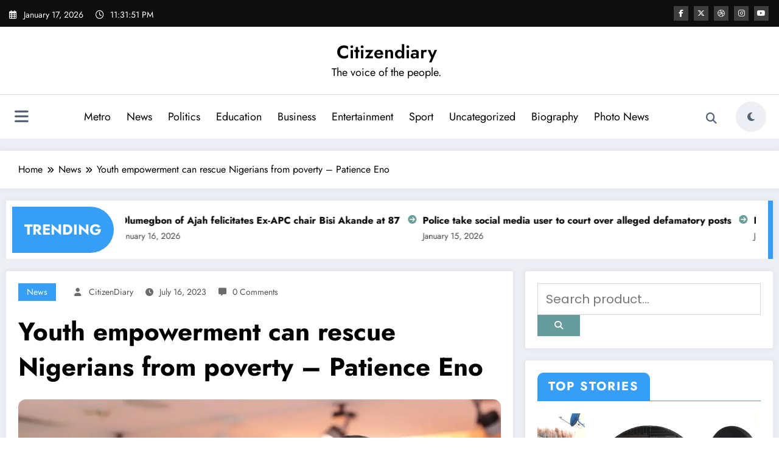

--- FILE ---
content_type: text/html; charset=UTF-8
request_url: https://citizendiaryng.com/youth-empowerment-can-rescue-nigerians-from-poverty-patience-eno/
body_size: 48898
content:
<!doctype html>
<html lang="en-GB" prefix="og: https://ogp.me/ns#">
	<head itemscope itemtype="http://schema.org/WebSite">
		<meta charset="UTF-8">
		<meta http-equiv="X-UA-Compatible" content="IE=edge">
		<meta name="viewport" content="width=device-width,initial-scale=1,shrink-to-fit=no">
		<link rel="pingback" href=" https://citizendiaryng.com/xmlrpc.php "><style id="jetpack-boost-critical-css">@media all{.visually-hidden{clip:rect(0 0 0 0);clip-path:inset(50%);height:1px;overflow:hidden;position:absolute;white-space:nowrap;width:1px}:root{--jetpack--contact-form--error-color:#b32d2e;--jetpack--contact-form--inverted-text-color:#fff}:where(.contact-form input[type=text],.contact-form input[type=email],.contact-form input[type=tel],.contact-form input[type=url],.contact-form input[type=number],.contact-form input[type=time],.contact-form textarea,.contact-form .wp-block-jetpack-input-wrap .jetpack-field__input-phone-wrapper){background-color:var(--jetpack--contact-form--input-background);border:1px solid #8c8f94;border-radius:0;box-sizing:border-box;font:inherit;padding:16px;width:100%}:where(.contact-form textarea){display:block;height:200px}.contact-form .grunion-field-wrap input{margin:0}.contact-form label{display:block;float:none}.contact-form :where(label){font-weight:700;margin-bottom:.25em}.contact-form label.consent-implicit input{display:none}.contact-form-submission{border-bottom:1px solid #000;border-top:1px solid #000;margin-bottom:4em;padding:1.5em 1em;width:100%}.contact-form-submission p{margin:0 auto;word-wrap:break-word}.contact-form-submission h4{font-weight:200;margin-bottom:32px;margin-top:32px}.contact-form-submission .go-back-message{margin-bottom:32px;margin-top:20px;text-align:left}.contact-form-submission .go-back-message .link{color:inherit;font-weight:200}.wp-block-jetpack-contact-form>:not(.wp-block-jetpack-button){box-sizing:border-box;flex:0 0 100%}.contact-form__error{background-color:var(--jetpack--contact-form--error-color);color:var(--jetpack--contact-form--inverted-text-color);display:none;gap:var(--warning-icon-margin);padding:1em}.contact-form__error ul{flex-basis:100%;list-style-position:inside;margin:0;padding-inline-start:calc(var(--warning-icon-size) + var(--warning-icon-margin))}.contact-form__warning-icon{margin-top:.125em}.contact-form-ajax-submission:not(.submission-success){display:none}}@media all{@font-face{font-family:Jost;font-style:italic;font-weight:300;font-display:swap;unicode-range:U+0301,U+0400-045F,U+0490-0491,U+04B0-04B1,U+2116}@font-face{font-family:Jost;font-style:italic;font-weight:300;font-display:swap;unicode-range:U+0100-02AF,U+0304,U+0308,U+0329,U+1E00-1E9F,U+1EF2-1EFF,U+2020,U+20A0-20AB,U+20AD-20C0,U+2113,U+2C60-2C7F,U+A720-A7FF}@font-face{font-family:Jost;font-style:italic;font-weight:300;font-display:swap;unicode-range:U+0000-00FF,U+0131,U+0152-0153,U+02BB-02BC,U+02C6,U+02DA,U+02DC,U+0304,U+0308,U+0329,U+2000-206F,U+2074,U+20AC,U+2122,U+2191,U+2193,U+2212,U+2215,U+FEFF,U+FFFD}@font-face{font-family:Jost;font-style:italic;font-weight:400;font-display:swap;unicode-range:U+0301,U+0400-045F,U+0490-0491,U+04B0-04B1,U+2116}@font-face{font-family:Jost;font-style:italic;font-weight:400;font-display:swap;unicode-range:U+0100-02AF,U+0304,U+0308,U+0329,U+1E00-1E9F,U+1EF2-1EFF,U+2020,U+20A0-20AB,U+20AD-20C0,U+2113,U+2C60-2C7F,U+A720-A7FF}@font-face{font-family:Jost;font-style:italic;font-weight:400;font-display:swap;unicode-range:U+0000-00FF,U+0131,U+0152-0153,U+02BB-02BC,U+02C6,U+02DA,U+02DC,U+0304,U+0308,U+0329,U+2000-206F,U+2074,U+20AC,U+2122,U+2191,U+2193,U+2212,U+2215,U+FEFF,U+FFFD}@font-face{font-family:Jost;font-style:italic;font-weight:500;font-display:swap;unicode-range:U+0301,U+0400-045F,U+0490-0491,U+04B0-04B1,U+2116}@font-face{font-family:Jost;font-style:italic;font-weight:500;font-display:swap;unicode-range:U+0100-02AF,U+0304,U+0308,U+0329,U+1E00-1E9F,U+1EF2-1EFF,U+2020,U+20A0-20AB,U+20AD-20C0,U+2113,U+2C60-2C7F,U+A720-A7FF}@font-face{font-family:Jost;font-style:italic;font-weight:500;font-display:swap;unicode-range:U+0000-00FF,U+0131,U+0152-0153,U+02BB-02BC,U+02C6,U+02DA,U+02DC,U+0304,U+0308,U+0329,U+2000-206F,U+2074,U+20AC,U+2122,U+2191,U+2193,U+2212,U+2215,U+FEFF,U+FFFD}@font-face{font-family:Jost;font-style:italic;font-weight:600;font-display:swap;unicode-range:U+0301,U+0400-045F,U+0490-0491,U+04B0-04B1,U+2116}@font-face{font-family:Jost;font-style:italic;font-weight:600;font-display:swap;unicode-range:U+0100-02AF,U+0304,U+0308,U+0329,U+1E00-1E9F,U+1EF2-1EFF,U+2020,U+20A0-20AB,U+20AD-20C0,U+2113,U+2C60-2C7F,U+A720-A7FF}@font-face{font-family:Jost;font-style:italic;font-weight:600;font-display:swap;unicode-range:U+0000-00FF,U+0131,U+0152-0153,U+02BB-02BC,U+02C6,U+02DA,U+02DC,U+0304,U+0308,U+0329,U+2000-206F,U+2074,U+20AC,U+2122,U+2191,U+2193,U+2212,U+2215,U+FEFF,U+FFFD}@font-face{font-family:Jost;font-style:italic;font-weight:700;font-display:swap;unicode-range:U+0301,U+0400-045F,U+0490-0491,U+04B0-04B1,U+2116}@font-face{font-family:Jost;font-style:italic;font-weight:700;font-display:swap;unicode-range:U+0100-02AF,U+0304,U+0308,U+0329,U+1E00-1E9F,U+1EF2-1EFF,U+2020,U+20A0-20AB,U+20AD-20C0,U+2113,U+2C60-2C7F,U+A720-A7FF}@font-face{font-family:Jost;font-style:italic;font-weight:700;font-display:swap;unicode-range:U+0000-00FF,U+0131,U+0152-0153,U+02BB-02BC,U+02C6,U+02DA,U+02DC,U+0304,U+0308,U+0329,U+2000-206F,U+2074,U+20AC,U+2122,U+2191,U+2193,U+2212,U+2215,U+FEFF,U+FFFD}@font-face{font-family:Jost;font-style:italic;font-weight:800;font-display:swap;unicode-range:U+0301,U+0400-045F,U+0490-0491,U+04B0-04B1,U+2116}@font-face{font-family:Jost;font-style:italic;font-weight:800;font-display:swap;unicode-range:U+0100-02AF,U+0304,U+0308,U+0329,U+1E00-1E9F,U+1EF2-1EFF,U+2020,U+20A0-20AB,U+20AD-20C0,U+2113,U+2C60-2C7F,U+A720-A7FF}@font-face{font-family:Jost;font-style:italic;font-weight:800;font-display:swap;unicode-range:U+0000-00FF,U+0131,U+0152-0153,U+02BB-02BC,U+02C6,U+02DA,U+02DC,U+0304,U+0308,U+0329,U+2000-206F,U+2074,U+20AC,U+2122,U+2191,U+2193,U+2212,U+2215,U+FEFF,U+FFFD}@font-face{font-family:Jost;font-style:normal;font-weight:300;font-display:swap;unicode-range:U+0301,U+0400-045F,U+0490-0491,U+04B0-04B1,U+2116}@font-face{font-family:Jost;font-style:normal;font-weight:300;font-display:swap;unicode-range:U+0100-02AF,U+0304,U+0308,U+0329,U+1E00-1E9F,U+1EF2-1EFF,U+2020,U+20A0-20AB,U+20AD-20C0,U+2113,U+2C60-2C7F,U+A720-A7FF}@font-face{font-family:Jost;font-style:normal;font-weight:300;font-display:swap;unicode-range:U+0000-00FF,U+0131,U+0152-0153,U+02BB-02BC,U+02C6,U+02DA,U+02DC,U+0304,U+0308,U+0329,U+2000-206F,U+2074,U+20AC,U+2122,U+2191,U+2193,U+2212,U+2215,U+FEFF,U+FFFD}@font-face{font-family:Jost;font-style:normal;font-weight:400;font-display:swap;unicode-range:U+0301,U+0400-045F,U+0490-0491,U+04B0-04B1,U+2116}@font-face{font-family:Jost;font-style:normal;font-weight:400;font-display:swap;unicode-range:U+0100-02AF,U+0304,U+0308,U+0329,U+1E00-1E9F,U+1EF2-1EFF,U+2020,U+20A0-20AB,U+20AD-20C0,U+2113,U+2C60-2C7F,U+A720-A7FF}@font-face{font-family:Jost;font-style:normal;font-weight:400;font-display:swap;unicode-range:U+0000-00FF,U+0131,U+0152-0153,U+02BB-02BC,U+02C6,U+02DA,U+02DC,U+0304,U+0308,U+0329,U+2000-206F,U+2074,U+20AC,U+2122,U+2191,U+2193,U+2212,U+2215,U+FEFF,U+FFFD}@font-face{font-family:Jost;font-style:normal;font-weight:500;font-display:swap;unicode-range:U+0301,U+0400-045F,U+0490-0491,U+04B0-04B1,U+2116}@font-face{font-family:Jost;font-style:normal;font-weight:500;font-display:swap;unicode-range:U+0100-02AF,U+0304,U+0308,U+0329,U+1E00-1E9F,U+1EF2-1EFF,U+2020,U+20A0-20AB,U+20AD-20C0,U+2113,U+2C60-2C7F,U+A720-A7FF}@font-face{font-family:Jost;font-style:normal;font-weight:500;font-display:swap;unicode-range:U+0000-00FF,U+0131,U+0152-0153,U+02BB-02BC,U+02C6,U+02DA,U+02DC,U+0304,U+0308,U+0329,U+2000-206F,U+2074,U+20AC,U+2122,U+2191,U+2193,U+2212,U+2215,U+FEFF,U+FFFD}@font-face{font-family:Jost;font-style:normal;font-weight:600;font-display:swap;unicode-range:U+0301,U+0400-045F,U+0490-0491,U+04B0-04B1,U+2116}@font-face{font-family:Jost;font-style:normal;font-weight:600;font-display:swap;unicode-range:U+0100-02AF,U+0304,U+0308,U+0329,U+1E00-1E9F,U+1EF2-1EFF,U+2020,U+20A0-20AB,U+20AD-20C0,U+2113,U+2C60-2C7F,U+A720-A7FF}@font-face{font-family:Jost;font-style:normal;font-weight:600;font-display:swap;unicode-range:U+0000-00FF,U+0131,U+0152-0153,U+02BB-02BC,U+02C6,U+02DA,U+02DC,U+0304,U+0308,U+0329,U+2000-206F,U+2074,U+20AC,U+2122,U+2191,U+2193,U+2212,U+2215,U+FEFF,U+FFFD}@font-face{font-family:Jost;font-style:normal;font-weight:700;font-display:swap;unicode-range:U+0301,U+0400-045F,U+0490-0491,U+04B0-04B1,U+2116}@font-face{font-family:Jost;font-style:normal;font-weight:700;font-display:swap;unicode-range:U+0100-02AF,U+0304,U+0308,U+0329,U+1E00-1E9F,U+1EF2-1EFF,U+2020,U+20A0-20AB,U+20AD-20C0,U+2113,U+2C60-2C7F,U+A720-A7FF}@font-face{font-family:Jost;font-style:normal;font-weight:700;font-display:swap;unicode-range:U+0000-00FF,U+0131,U+0152-0153,U+02BB-02BC,U+02C6,U+02DA,U+02DC,U+0304,U+0308,U+0329,U+2000-206F,U+2074,U+20AC,U+2122,U+2191,U+2193,U+2212,U+2215,U+FEFF,U+FFFD}@font-face{font-family:Jost;font-style:normal;font-weight:800;font-display:swap;unicode-range:U+0301,U+0400-045F,U+0490-0491,U+04B0-04B1,U+2116}@font-face{font-family:Jost;font-style:normal;font-weight:800;font-display:swap;unicode-range:U+0100-02AF,U+0304,U+0308,U+0329,U+1E00-1E9F,U+1EF2-1EFF,U+2020,U+20A0-20AB,U+20AD-20C0,U+2113,U+2C60-2C7F,U+A720-A7FF}@font-face{font-family:Jost;font-style:normal;font-weight:800;font-display:swap;unicode-range:U+0000-00FF,U+0131,U+0152-0153,U+02BB-02BC,U+02C6,U+02DA,U+02DC,U+0304,U+0308,U+0329,U+2000-206F,U+2074,U+20AC,U+2122,U+2191,U+2193,U+2212,U+2215,U+FEFF,U+FFFD}@font-face{font-family:Jost;font-style:normal;font-weight:900;font-display:swap;unicode-range:U+0301,U+0400-045F,U+0490-0491,U+04B0-04B1,U+2116}@font-face{font-family:Jost;font-style:normal;font-weight:900;font-display:swap;unicode-range:U+0100-02AF,U+0304,U+0308,U+0329,U+1E00-1E9F,U+1EF2-1EFF,U+2020,U+20A0-20AB,U+20AD-20C0,U+2113,U+2C60-2C7F,U+A720-A7FF}@font-face{font-family:Jost;font-style:normal;font-weight:900;font-display:swap;unicode-range:U+0000-00FF,U+0131,U+0152-0153,U+02BB-02BC,U+02C6,U+02DA,U+02DC,U+0304,U+0308,U+0329,U+2000-206F,U+2074,U+20AC,U+2122,U+2191,U+2193,U+2212,U+2215,U+FEFF,U+FFFD}@font-face{font-family:Poppins;font-style:italic;font-weight:300;font-display:swap;unicode-range:U+0100-02AF,U+0304,U+0308,U+0329,U+1E00-1E9F,U+1EF2-1EFF,U+2020,U+20A0-20AB,U+20AD-20C0,U+2113,U+2C60-2C7F,U+A720-A7FF}@font-face{font-family:Poppins;font-style:italic;font-weight:300;font-display:swap;unicode-range:U+0000-00FF,U+0131,U+0152-0153,U+02BB-02BC,U+02C6,U+02DA,U+02DC,U+0304,U+0308,U+0329,U+2000-206F,U+2074,U+20AC,U+2122,U+2191,U+2193,U+2212,U+2215,U+FEFF,U+FFFD}@font-face{font-family:Poppins;font-style:italic;font-weight:400;font-display:swap;unicode-range:U+0100-02AF,U+0304,U+0308,U+0329,U+1E00-1E9F,U+1EF2-1EFF,U+2020,U+20A0-20AB,U+20AD-20C0,U+2113,U+2C60-2C7F,U+A720-A7FF}@font-face{font-family:Poppins;font-style:italic;font-weight:400;font-display:swap;unicode-range:U+0000-00FF,U+0131,U+0152-0153,U+02BB-02BC,U+02C6,U+02DA,U+02DC,U+0304,U+0308,U+0329,U+2000-206F,U+2074,U+20AC,U+2122,U+2191,U+2193,U+2212,U+2215,U+FEFF,U+FFFD}@font-face{font-family:Poppins;font-style:italic;font-weight:500;font-display:swap;unicode-range:U+0100-02AF,U+0304,U+0308,U+0329,U+1E00-1E9F,U+1EF2-1EFF,U+2020,U+20A0-20AB,U+20AD-20C0,U+2113,U+2C60-2C7F,U+A720-A7FF}@font-face{font-family:Poppins;font-style:italic;font-weight:500;font-display:swap;unicode-range:U+0000-00FF,U+0131,U+0152-0153,U+02BB-02BC,U+02C6,U+02DA,U+02DC,U+0304,U+0308,U+0329,U+2000-206F,U+2074,U+20AC,U+2122,U+2191,U+2193,U+2212,U+2215,U+FEFF,U+FFFD}@font-face{font-family:Poppins;font-style:italic;font-weight:600;font-display:swap;unicode-range:U+0100-02AF,U+0304,U+0308,U+0329,U+1E00-1E9F,U+1EF2-1EFF,U+2020,U+20A0-20AB,U+20AD-20C0,U+2113,U+2C60-2C7F,U+A720-A7FF}@font-face{font-family:Poppins;font-style:italic;font-weight:600;font-display:swap;unicode-range:U+0000-00FF,U+0131,U+0152-0153,U+02BB-02BC,U+02C6,U+02DA,U+02DC,U+0304,U+0308,U+0329,U+2000-206F,U+2074,U+20AC,U+2122,U+2191,U+2193,U+2212,U+2215,U+FEFF,U+FFFD}@font-face{font-family:Poppins;font-style:italic;font-weight:700;font-display:swap;unicode-range:U+0100-02AF,U+0304,U+0308,U+0329,U+1E00-1E9F,U+1EF2-1EFF,U+2020,U+20A0-20AB,U+20AD-20C0,U+2113,U+2C60-2C7F,U+A720-A7FF}@font-face{font-family:Poppins;font-style:italic;font-weight:700;font-display:swap;unicode-range:U+0000-00FF,U+0131,U+0152-0153,U+02BB-02BC,U+02C6,U+02DA,U+02DC,U+0304,U+0308,U+0329,U+2000-206F,U+2074,U+20AC,U+2122,U+2191,U+2193,U+2212,U+2215,U+FEFF,U+FFFD}@font-face{font-family:Poppins;font-style:italic;font-weight:800;font-display:swap;unicode-range:U+0100-02AF,U+0304,U+0308,U+0329,U+1E00-1E9F,U+1EF2-1EFF,U+2020,U+20A0-20AB,U+20AD-20C0,U+2113,U+2C60-2C7F,U+A720-A7FF}@font-face{font-family:Poppins;font-style:italic;font-weight:800;font-display:swap;unicode-range:U+0000-00FF,U+0131,U+0152-0153,U+02BB-02BC,U+02C6,U+02DA,U+02DC,U+0304,U+0308,U+0329,U+2000-206F,U+2074,U+20AC,U+2122,U+2191,U+2193,U+2212,U+2215,U+FEFF,U+FFFD}@font-face{font-family:Poppins;font-style:normal;font-weight:300;font-display:swap;unicode-range:U+0100-02AF,U+0304,U+0308,U+0329,U+1E00-1E9F,U+1EF2-1EFF,U+2020,U+20A0-20AB,U+20AD-20C0,U+2113,U+2C60-2C7F,U+A720-A7FF}@font-face{font-family:Poppins;font-style:normal;font-weight:300;font-display:swap;unicode-range:U+0000-00FF,U+0131,U+0152-0153,U+02BB-02BC,U+02C6,U+02DA,U+02DC,U+0304,U+0308,U+0329,U+2000-206F,U+2074,U+20AC,U+2122,U+2191,U+2193,U+2212,U+2215,U+FEFF,U+FFFD}@font-face{font-family:Poppins;font-style:normal;font-weight:400;font-display:swap;unicode-range:U+0100-02AF,U+0304,U+0308,U+0329,U+1E00-1E9F,U+1EF2-1EFF,U+2020,U+20A0-20AB,U+20AD-20C0,U+2113,U+2C60-2C7F,U+A720-A7FF}@font-face{font-family:Poppins;font-style:normal;font-weight:400;font-display:swap;unicode-range:U+0000-00FF,U+0131,U+0152-0153,U+02BB-02BC,U+02C6,U+02DA,U+02DC,U+0304,U+0308,U+0329,U+2000-206F,U+2074,U+20AC,U+2122,U+2191,U+2193,U+2212,U+2215,U+FEFF,U+FFFD}@font-face{font-family:Poppins;font-style:normal;font-weight:500;font-display:swap;unicode-range:U+0100-02AF,U+0304,U+0308,U+0329,U+1E00-1E9F,U+1EF2-1EFF,U+2020,U+20A0-20AB,U+20AD-20C0,U+2113,U+2C60-2C7F,U+A720-A7FF}@font-face{font-family:Poppins;font-style:normal;font-weight:500;font-display:swap;unicode-range:U+0000-00FF,U+0131,U+0152-0153,U+02BB-02BC,U+02C6,U+02DA,U+02DC,U+0304,U+0308,U+0329,U+2000-206F,U+2074,U+20AC,U+2122,U+2191,U+2193,U+2212,U+2215,U+FEFF,U+FFFD}@font-face{font-family:Poppins;font-style:normal;font-weight:600;font-display:swap;unicode-range:U+0100-02AF,U+0304,U+0308,U+0329,U+1E00-1E9F,U+1EF2-1EFF,U+2020,U+20A0-20AB,U+20AD-20C0,U+2113,U+2C60-2C7F,U+A720-A7FF}@font-face{font-family:Poppins;font-style:normal;font-weight:600;font-display:swap;unicode-range:U+0000-00FF,U+0131,U+0152-0153,U+02BB-02BC,U+02C6,U+02DA,U+02DC,U+0304,U+0308,U+0329,U+2000-206F,U+2074,U+20AC,U+2122,U+2191,U+2193,U+2212,U+2215,U+FEFF,U+FFFD}@font-face{font-family:Poppins;font-style:normal;font-weight:700;font-display:swap;unicode-range:U+0100-02AF,U+0304,U+0308,U+0329,U+1E00-1E9F,U+1EF2-1EFF,U+2020,U+20A0-20AB,U+20AD-20C0,U+2113,U+2C60-2C7F,U+A720-A7FF}@font-face{font-family:Poppins;font-style:normal;font-weight:700;font-display:swap;unicode-range:U+0000-00FF,U+0131,U+0152-0153,U+02BB-02BC,U+02C6,U+02DA,U+02DC,U+0304,U+0308,U+0329,U+2000-206F,U+2074,U+20AC,U+2122,U+2191,U+2193,U+2212,U+2215,U+FEFF,U+FFFD}@font-face{font-family:Poppins;font-style:normal;font-weight:800;font-display:swap;unicode-range:U+0100-02AF,U+0304,U+0308,U+0329,U+1E00-1E9F,U+1EF2-1EFF,U+2020,U+20A0-20AB,U+20AD-20C0,U+2113,U+2C60-2C7F,U+A720-A7FF}@font-face{font-family:Poppins;font-style:normal;font-weight:800;font-display:swap;unicode-range:U+0000-00FF,U+0131,U+0152-0153,U+02BB-02BC,U+02C6,U+02DA,U+02DC,U+0304,U+0308,U+0329,U+2000-206F,U+2074,U+20AC,U+2122,U+2191,U+2193,U+2212,U+2215,U+FEFF,U+FFFD}@font-face{font-family:Poppins;font-style:normal;font-weight:900;font-display:swap;unicode-range:U+0100-02AF,U+0304,U+0308,U+0329,U+1E00-1E9F,U+1EF2-1EFF,U+2020,U+20A0-20AB,U+20AD-20C0,U+2113,U+2C60-2C7F,U+A720-A7FF}@font-face{font-family:Poppins;font-style:normal;font-weight:900;font-display:swap;unicode-range:U+0000-00FF,U+0131,U+0152-0153,U+02BB-02BC,U+02C6,U+02DA,U+02DC,U+0304,U+0308,U+0329,U+2000-206F,U+2074,U+20AC,U+2122,U+2191,U+2193,U+2212,U+2215,U+FEFF,U+FFFD}.wp-block-latest-posts__featured-image img{height:auto;max-width:100%;width:auto}ul{box-sizing:border-box}.screen-reader-text{border:0;clip-path:inset(50%);height:1px;margin:-1px;overflow:hidden;padding:0;position:absolute;width:1px;word-wrap:normal!important}:where(figure){margin:0 0 1em}.newsblogger button,.newsblogger input[type=submit]{color:#fff;border:1px solid #369ef6}.newsblogger form.search-form input.search-submit,.newsblogger input[type=submit],button[type=submit]{background-color:#369ef6}.newsblogger .spnc-custom .dropdown-menu{border-top:1px solid #369ef6;border-bottom:1px solid #369ef6}.newsblogger .spnc-highlights-1 .spnc-highlights-title{background-color:#369ef6}.newsblogger .spnc-marquee-wrapper .spnc-entry-title:before{color:#369ef6}.newsblogger .spnc-highlights-1 .spnc-container .spnc-row{border-color:#369ef6}.spnc-missed-section.spncmc-1 .spnc-entry-meta .spnc-date a{color:#369ef6}.newsblogger .spnc-wrapper.spnc-btn-1 .spnc-sidebar .widget.widget_block :is(h1,h2,h3,h4,h5,h6),.newsblogger button[type=submit]:not(.woocommerce-Button.button),.newsblogger form.search-form input.search-submit{background-color:#369ef6}.newsblogger .spnc-wrapper.spnc-btn-1 .spnc-sidebar .widget.widget_block :is(h1,h2,h3,h4,h5,h6)::after{border-bottom:1px solid #369ef6}.newsblogger .spnc-sidebar .widget:has(ol,ul) li::before{color:#369ef6}.newsblogger .spnc-wrapper.spnc-btn-1 #spnc_panelSidebar .spnc-sidebar .widget.spnc-side-panel .widget-title,.newsblogger .spnc-wrapper.spnc-btn-1 .spnc-sidebar .widget.side-bar-widget .spnc-widget-title{background-color:#369ef6}.newsblogger .spnc-wrapper.spnc-btn-1 .spnc-widget-heading{border-bottom:1px solid #369ef6}.newsblogger .scroll-up a{background-color:#369ef6}.newsblogger .spnc-single-post .spnc-blog-wrapper .spnc-post .spnc-entry-meta span i{color:#369ef6}.newsblogger .search-panel input[type=search]{border:1px solid #369ef6}article,aside,figure,header,nav,section{display:block}html{overflow-y:scroll;overflow-x:hidden;-ms-overflow-style:scrollbar}html{font-size:1rem}@media (min-width:768px) and (max-width:991px){html{font-size:.875rem}}@media (min-width:200px) and (max-width:768px){html{font-size:.75rem}}*,:after,:before{box-sizing:border-box}body,button,input,textarea{color:#404040;font-family:Poppins,"Work Sans","Helvetica Neue",helvetica,arial,sans-serif;line-height:1.6;font-size:1rem;-webkit-font-smoothing:antialiased}body{margin:0;font-weight:400}.spnc-wrapper{background-color:#fff}h1,h2,h3,h4,h6{clear:both;line-height:1.5;margin:0 0 1.875rem;color:#000;font-weight:700}h1{font-size:2.625rem}h2{font-size:1.875rem}h3{font-size:1.5rem}h4{font-size:1.25rem}h6{font-size:1rem}p{margin:0 0 1.6rem;padding:0;font-size:1.125rem;color:#404040}p:last-child{margin-bottom:0;padding:0}i{font-style:italic}#wrapper{background-color:#eeeef5;margin:0 auto;overflow:hidden}img{max-width:100%;height:auto;vertical-align:middle}label{color:#000;display:block;font-weight:400;margin-bottom:.5em;font-size:1rem}input[type=search],input[type=text],textarea{display:block;width:100%;font-size:1.25rem;font-family:Poppins;color:#404040;line-height:1.2;background-color:#fff0;border:1px solid #d7d7d7;padding:.65em}button,input[type=submit]{background:#fff0;-webkit-box-shadow:none;box-shadow:none;display:inline-block;font-size:.938rem;font-weight:600;line-height:1;padding:1rem 2.188rem;text-shadow:none;border-radius:0}input+button,input+input[type=submit]{padding:.75em 2em}ul{margin:0 0 1.5em 1.125em;padding:0}ul{list-style:disc}li>ul{margin-bottom:0;margin-left:1.5em}ul>li>ul{padding-top:.5rem}a{color:#000;text-decoration:none}.header-sidebar{padding:0}.head-contact-info{padding:1.3rem 0 1.3rem;margin:0;display:inline-block}.head-contact-info li{display:inline-block;margin:0;color:#000;font-size:1.25rem;position:relative;font-weight:400}.header-sidebar .widget .head-contact-info li{padding-right:1rem;margin-right:1rem}.head-contact-info li:last-child{padding-right:0}.head-contact-info i{margin-right:0;margin-left:0;padding:0;height:2.5rem;width:2.5rem;line-height:2.3;text-align:center;font-size:18px}@media (max-width:500px){.head-contact-info li{padding-right:0}}.custom-social-icons{margin:0;padding:0}@media (min-width:1100px){.header-sidebar .widget .custom-social-icons{float:right}}@media (max-width:767px){.header-sidebar .spnc-right{float:none}}@media (max-width:1100px){.header-sidebar .spnc-topbar{text-align:center}.header-sidebar .widget .custom-social-icons{float:none;display:inline-block;padding:0 0 10px}}.custom-social-icons li{display:inline-block;padding:1.3rem .5rem 1.3rem}.custom-social-icons li>a:before{display:none}.custom-social-icons li>a{font-size:14px;display:inline-block;border-radius:12px;height:2.5rem;width:2.5rem;line-height:2.5;text-align:center;font-size:1rem;border:1px solid #d7d7d7}.custom-social-icons li a i{padding:0}.search-form{width:100%;position:relative}.search-panel input[type=search]{display:block;width:100%;height:2.5rem;line-height:1.5rem;background:#fff;border:1px solid #e0e0e0;padding:.4375rem 5.625rem .4375rem .4375rem;font-size:large}.search-form input[type=submit]{position:absolute;width:auto;color:#fff;font-weight:600;height:2.5rem;left:auto;right:0;font-size:.938rem;top:0;padding:.75rem 1.563rem}button[type=submit],form.search-form input.search-submit,input[type=submit]{color:#fff;border:0 none;border-radius:4px;display:inline-block;font-size:.875rem;margin:0;text-align:center}.spnc-container{width:100%;max-width:1320px;margin:0 auto}.spnc-left{float:left}.spnc-right{float:right}.spnc-sidebar .right-sidebar{padding-left:0}.spnc-social-follow ul{margin:0}@media only screen and (max-width:768px){.spnc-sidebar .right-sidebar{padding-left:0}}.spnc-sidebar .widget{color:#000;margin:0 0 1.25rem;padding:1.25rem 1.25rem .625rem;border:0;border-radius:4px;background-color:#fff;box-shadow:0 0 8px 2px rgb(23 23 35/.05)}.spnc-sidebar ul li a{font-size:1rem}#spnc_panelSidebar .spnc-sidebar .widget.spnc-side-panel .widget-title,.spnc-sidebar .widget.side-bar-widget .spnc-widget-title{margin-bottom:1.25rem;font-weight:700;z-index:1;padding-left:15px;position:relative;border:1px solid #d7d7d7;padding:8px;border-radius:50px;font-size:1.25rem;font-weight:30px;text-align:center;color:#000;letter-spacing:2px}.spnc-sidebar ul{margin:0 0 .1em 1em}.spnc-sidebar .spnc-social-follow ul{margin:0;display:grid;grid-template-columns:repeat(2,minmax(100px,1fr));grid-column-gap:10px}.widget li{list-style:none}.header-sidebar .widget:last-child{margin:0}.head-contact-info li:first-child{padding:0}.header-sidebar .widget{color:#fff;box-shadow:none;padding:0;margin:0;display:inline-block}.scroll-up{position:fixed;display:none;bottom:4.688rem;right:3.75rem;z-index:1}.scroll-up a{display:block;height:2.1em;width:2.1em;text-align:center;line-height:2;border-radius:3px;font-size:1.3rem;color:#fff;opacity:1;box-shadow:0 0 10px rgb(0 0 0/.2)}.page-title-section{background:#f8f8f8;background-attachment:scroll;background-position:top center;background-repeat:no-repeat;background-size:cover;position:relative;padding:260px 0 20px;width:100%;height:100%}.spnc-sidebar .widget.widget_block :is(h1,h2,h3,h4,h5,h6):not(.wc-block-featured-category__title,.wc-block-featured-product__title){margin-bottom:1rem;font-weight:700;z-index:1;padding-left:15px;position:relative;border:1px solid #d7d7d7;padding:8px;border-radius:50px;font-weight:30px;text-align:center;color:#000;letter-spacing:2px}.widget_newscrunch_social_icons .fa-x-twitter{background:#000;color:#fff}.widget_newscrunch_social_icons .spnc-twitter{border:1px solid #55acee}.widget_newscrunch_social_icons .fa-facebook-f{background:#3b5998;color:#fff}.widget_newscrunch_social_icons .spnc-facebook{border:1px solid #3b5998}.widget_newscrunch_social_icons .fa-linkedin{background:#007bb5;color:#fff}.widget_newscrunch_social_icons .spnc-linkedin{border:1px solid #007bb5}.widget_newscrunch_social_icons .fa-youtube{background:red;color:#fff}.widget_newscrunch_social_icons .spnc-youtube{border:1px solid red}.widget_newscrunch_social_icons .fa-instagram{background:#bc2a8d;color:#fff}.widget_newscrunch_social_icons .spnc-instagram{border:1px solid #bc2a8d}.widget_newscrunch_social_icons .fa-skype{background:#00aff0;color:#fff}.widget_newscrunch_social_icons .spnc-skype{border:1px solid #00aff0}.widget_newscrunch_social_icons .fa-dribbble{background:#ea4c89;color:#fff}.widget_newscrunch_social_icons .spnc-dribbble{border:1px solid #ea4c89}.widget_newscrunch_social_icons .spnc-vimeo{border:1px solid #45bbff}.widget_newscrunch_social_icons .fa-vimeo-square{background:#1ab7ea;color:#fff}.widget_newscrunch_social_icons i{padding:10px;border-radius:50px;text-align:center;text-decoration:none;margin:5px 5px 5px 3px;border-radius:50%;width:37px;vertical-align:top}.widget_newscrunch_social_icons li .spnc-service-link{font-size:1rem;display:block;padding:10px 10px 8px 10px}.spnc-social-content{display:inline-block}.spnc-social-content .spnc-count{font-size:1.125rem;font-weight:700;line-height:27px;color:#000}.spnc-social-content .spnc-label{font-size:.875rem;font-weight:400;line-height:20px;color:#6c6c6f;display:block}.widget_newscrunch_social_icons .spnc-service-wrap{list-style:none;margin:0 5px 10px 0;display:block;width:100%}.spnc-row{margin:0 0 1.25rem;min-height:1px;padding-right:15px;padding-left:15px}.spnc-row .spnc-col-1{float:none;width:100%}.spnc-row .spnc-col-4{width:85.72%}.spnc-row .spnc-col-7{width:66.66%}.spnc-row .spnc-col-9{width:33.33%}.spnc-row .spnc-col-13{width:14.28%}.spnc-row .spnc-col-1,.spnc-row .spnc-col-4,.spnc-row .spnc-col-7,.spnc-row .spnc-col-9{padding:0 10px}@media only screen and (max-width:767px){.spnc-right{float:none}}@media only screen and (max-width:815px){.spnc-row .spnc-col-1,.spnc-row .spnc-col-4,.spnc-row .spnc-col-7,.spnc-row .spnc-col-9{width:100%}.page-title-section{text-align:center}}.spnc-row{display:-webkit-box;display:-ms-flexbox;display:flex;-webkit-box-pack:justify;-ms-flex-pack:justify;justify-content:space-between;-ms-flex-wrap:wrap;flex-wrap:wrap;margin-right:-15px;margin-left:-15px}@media (max-width:767px){.header-sidebar .widget{text-align:center;display:block;float:none}}@media (max-width:991px){.head-contact-info li{margin:0 0 .625rem}.custom-social-icons li{padding:0}.head-contact-info{float:none;padding:0}.dropdown-menu{border:unset}.spnc-collapse ul{margin:1.5em 0 1.5em 1.125em}}@media (max-width:420px){.spnc-custom .dropdown-menu.search-panel{width:250px}}@media (max-width:1280px){.header-sidebar .widget .head-contact-info li{padding-right:.5rem;margin-right:.5rem}.header-sidebar .spnc-container{width:100%;max-width:90%;margin:0 auto}}.spnc-entry-content .spnc-entry-meta span:last-child:after{display:none}.spnc-highlights-1 .spnc-row .spnc-col-13{display:flex;align-items:center}.spnc-highlights-1{position:relative;overflow:hidden}.spnc-highlights-1 .spnc-container{padding:0 10px;margin:.313rem auto 1.3rem auto}.spnc-highlights-1 .spnc-container .spnc-row{padding:12px;background-color:#fff;box-shadow:0 0 8px 2px rgb(23 23 35/.05)}.spnc-highlights-1 .spnc-highlights-title{display:inline-block;padding:20px;border-top-right-radius:60px;border-bottom-right-radius:60px;z-index:1}.spnc-highlights-1 .spnc-highlights-title h3{font-family:poppins;color:#fff;line-height:1.23;font-size:1.5rem;margin:0}.spnc-highlights-1 .spnc-container .spnc-row{overflow:hidden;padding:.625rem;margin:0;flex-wrap:nowrap}.spnc-marquee-wrapper .date a{font-size:.875rem;font-weight:400;color:#404040}.spnc-marquee-wrapper .spnc-entry-title{font-size:1rem;line-height:1.6;margin-bottom:0}.spnc-marquee-wrapper .spnc-entry-title a{display:-webkit-box;-webkit-line-clamp:2;-webkit-box-orient:vertical;overflow:hidden}.spnc-marquee-wrapper .spnc-entry-title:before{content:"";font-size:.875rem;vertical-align:middle;font-family:"Font Awesome 5 Free";position:absolute;right:5px}.spnc_highlights{display:inline-block;white-space:nowrap;display:inline-block;white-space:nowrap;position:relative;transform:translate3d(0,0,0);vertical-align:middle}.spnc-marquee-wrapper{display:-webkit-box;white-space:nowrap;overflow:hidden;padding:10px 0 0}.spnc-highlights-1 .spnc-post{display:inline-block;white-space:nowrap;padding-right:2rem;position:relative}@media (max-width:768px){.spnc-marquee-wrapper{padding:11px 0}.spnc-highlights-1 .spnc-highlights-title{padding:14px 20px 18px 14px}}@media (max-width:991px){.spnc-custom .spnc-nav li>a.search-icon{line-height:2.5}}.spnc-common-widget-area{background-color:#fff;margin-bottom:20px;padding:20px 20px 85px;box-shadow:0 0 8px 2px rgb(23 23 35/.05)}.widget_newscrunch_single_column .single-column li{border:0;padding:0}.widget_newscrunch_single_column .single-column{margin:0}.widget_newscrunch_single_column .single-column .wp-block-latest-posts__featured-image{overflow:hidden;float:none;display:block;width:unset;height:200px;border-radius:0;background-color:unset;margin:0;margin-bottom:20px}.widget_newscrunch_single_column .single-column .wp-block-latest-posts__featured-image img{width:100%;height:100%;object-fit:cover;padding:0}.widget_newscrunch_single_column .single-column .spnc-post-content{background:#fff;box-shadow:0 0 20px 0 rgb(15 15 34/.12);padding:14px 25px;margin:-115px 30px 20px;position:relative;z-index:1;min-height:115px}.widget_newscrunch_single_column .single-column .spnc-post-content a{font-size:1.125rem;font-family:Poppins;color:#000;font-weight:700;line-height:1.444;display:-webkit-box;-webkit-line-clamp:2;-webkit-box-orient:vertical;overflow:hidden}.widget_newscrunch_single_column .single-column .spnc-entry-meta{margin-top:8px}.widget_newscrunch_single_column .single-column .spnc-entry-meta span{font-size:.875rem;font-family:Poppins;color:#6c6c6f;line-height:1.2;position:relative}.widget_newscrunch_single_column .single-column .spnc-entry-meta span{padding:0 16px 0 5px;display:inline-block}.widget_newscrunch_single_column .single-column .spnc-entry-meta span:first-child{padding-left:0}.widget_newscrunch_single_column .single-column .spnc-entry-meta span::before{content:"";width:6px;aspect-ratio:1/1;background:#6c6c6f;border-radius:50%;position:absolute;right:0;top:50%;transform:translateY(-50%)}.widget_newscrunch_single_column .single-column .spnc-entry-meta span:last-child::before{display:none;padding:0}@media (max-width:1024px){.widget_newscrunch_single_column .single-column .spnc-post-content{padding:10px 15px;display:grid;align-content:center}.widget_newscrunch_single_column .single-column .spnc-post-content a{font-size:1rem;line-height:1.444}}.spnc-single-post{padding:100px 0 116px}.spnc-single-post .spnc-blog-wrapper{padding:0}.spnc-single-post .spnc-blog-wrapper .spnc-post{box-shadow:none;border:none;margin:0;margin-bottom:60px;background-color:#fff;margin-bottom:20px;padding:20px 20px 40px;box-shadow:0 0 8px 2px rgb(23 23 35/.05);overflow:hidden}.spnc-single-post .spnc-blog-wrapper .spnc-post-overlay{margin-bottom:34px;position:relative}.spnc-single-post .spnc-blog-wrapper .spnc-post .spnc-post-thumbnail{padding:0;margin:0;position:relative}.spnc-single-post .spnc-blog-wrapper .spnc-post-content{padding:0}.spnc-single-post .spnc-blog-wrapper .spnc-post-content .spnc-entry-meta{position:relative;margin-bottom:22px}.spnc-single-post .spnc-blog-wrapper .spnc-post .spnc-entry-meta .spnc-cat-links a{font-size:.875rem;font-family:Poppins;color:#fff;background:#a855f7;line-height:2.5;padding:5px 17.5px}.spnc-single-post .spnc-blog-wrapper .spnc-post .spnc-entry-meta span{margin-right:32px;display:inline-block;margin-bottom:12px}.spnc-single-post .spnc-blog-wrapper .spnc-post .spnc-entry-meta span:last-child{margin-right:0}.spnc-single-post .spnc-blog-wrapper .spnc-post .spnc-entry-meta span.spnc-cat-links{margin-right:26px}.spnc-single-post .spnc-blog-wrapper .spnc-post .spnc-entry-meta span i{font-size:13px;color:#6c6c6f;padding-right:.313rem;line-height:1.2}.spnc-single-post .spnc-blog-wrapper .spnc-post .spnc-entry-meta span.spnc-author i{padding-right:.5rem}.spnc-single-post .spnc-blog-wrapper .spnc-post .spnc-entry-meta span.spnc-tag-links i{font-size:14px}.spnc-single-post .spnc-blog-wrapper .spnc-post .spnc-entry-meta a{font-size:.875rem;font-family:Poppins;color:#6c6c6f;line-height:1;font-weight:400;text-transform:capitalize}.spnc-single-post .spnc-blog-wrapper .spnc-post .spnc-entry-meta .spnc-date a{position:unset;padding:0;background:0 0}.spnc-single-post .comment-form form label{font-size:1rem;font-family:Poppins;font-weight:400;color:#000;line-height:1.2;margin-bottom:.688rem}.spnc-single-post .comment-form form textarea{font-size:1.25rem;font-family:Poppins;color:#000;line-height:1.2;margin-bottom:1.625rem;background-color:#fff0;border:1px solid #d7d7d7;padding:1.125em}.spnc-single-post .comment-form form input::placeholder,.spnc-single-post .comment-form form textarea::placeholder{color:#6c6c6f}.spnc-single-post .comment-form form textarea{height:140px}.spnc-wrapper.spnc-btn-1 .comment-form .spnc-blog-1-heading a{color:#fff;margin-bottom:0;padding:0 8px;font-size:1.25rem;font-weight:700;letter-spacing:2px}.spnc-sidebar button[type=submit]{border-top-right-radius:30px;border-bottom-right-radius:30px}.spnc_sidebar_panel{height:100%;position:fixed;z-index:111111;left:auto;right:0;background-color:#f8f8f8;overflow-x:hidden;padding-top:60px;top:0;width:400px;max-width:400px;visibility:hidden;transform:translate3d(100%,0,0)}.spnc_sidebar_panel .spnc_closebtn{position:absolute;top:0;right:25px;font-size:2.25rem;margin-left:50px;color:#000}#spnc-sidebar-panel-fixed{padding:10px}@media screen and (max-width:450px){.spnc_sidebar_panel{width:200px!important}}.spnc-tag-links{color:#fff}.spnc-single-post .spnc-tag-links{color:#6c6c6f}.widget_search button[type=submit]{border-top-right-radius:30px!important;border-bottom-right-radius:30px!important}.spnc-single-post .comment-form form p{margin:0 0 1rem}.spnc-single-post .comment-form form label{font-size:1rem;font-family:Poppins;font-weight:400;color:#000;line-height:2.3}@media (max-width:768px){.spnc-single-post .comment-form form p{width:100%;margin:0 0 .5rem}}.spnc-post .spnc-entry-content a:not(.spnc-entry-content .spnc-more-link,.spnc-post .spnc-entry-content .spnc-entry-meta a,.spnc-post .spnc-entry-content .footer-meta a,.wp-block-buttons .wp-block-button__link),.widget p a{text-decoration:underline}.screen-reader-text{border:0;clip:rect(1px,1px,1px,1px);-webkit-clip-path:inset(50%);clip-path:inset(50%);height:1px;margin:-1px;overflow:hidden;padding:0;position:absolute;width:1px;word-wrap:normal}.spnc-post-content .spnc-entry-title{overflow-wrap:anywhere}@media screen and (max-width:450px){.spnc-widget-toggle{display:none}}.spnc-post .spnc-entry-content{overflow:visible}@media (max-width:500px){.spnc-head-wrap .spnc-widget-toggle{margin:0 0}}.spnc-wrapper.spnc-btn-1 .spnc-sidebar .widget .spnc-widget-heading{margin-bottom:20px}.spnc-wrapper.spnc-btn-1 .spnc-sidebar .widget .spnc-widget-heading .spnc-widget-title{border-radius:unset;border:unset;border-top-left-radius:10px;border-top-right-radius:10px;margin:unset;padding:8px 18px;color:#fff;font-size:1.25rem;font-weight:700;width:fit-content}.spnc-wrapper.spnc-btn-1 .spnc-sidebar .widget.widget_block:not(:has(div.spnc-widget-heading)) :is(h1,h2,h3,h4,h5,h6){margin-bottom:15px}.spnc-wrapper.spnc-btn-1 .spnc-sidebar .widget.widget_block:not(:has(div.spnc-widget-heading)) :is(h1,h2,h3,h4,h5,h6)::after{content:"";position:absolute;bottom:0;left:0;width:200vh}.spnc-wrapper.spnc-btn-1 .spnc-sidebar .widget.widget_block :is(h1,h2,h3,h4,h5,h6){position:relative;border-radius:unset;border:unset;border-top-left-radius:10px;border-top-right-radius:10px;margin:unset;padding:10px 25px;color:#fff;font-weight:700;width:fit-content}.spnc-wrapper.spnc-btn-1 #spnc_panelSidebar .spnc-sidebar .widget.spnc-side-panel .widget-title{border-radius:unset;border:unset;border-top-left-radius:10px;border-top-right-radius:10px;margin:unset;padding:10px 25px;color:#fff;font-size:1.25rem;font-weight:700;width:fit-content}.spnc-sidebar .widget_newscrunch_single_column{padding-bottom:2px}@media (max-width:1100px){.spnc-dark-icon{color:#bbb}}.spnc-single-post{padding:40px 0 0}.spnc-single-post .spnc-row{margin-bottom:0}.spnc-sidebar .widget.widget_search{padding-bottom:1.25rem}@media (min-width:992px) and (max-width:1100px){.header-sidebar .widget .custom-social-icons{padding-bottom:0}}.spnc-btn-1 .widget_search button[type=submit]{border-radius:0!important}.spnc-single-post .spnc-row{margin-bottom:1.25rem}.spnc-sidebar .widget ul li::before{margin-right:14px;content:"";font-family:FontAwesome;margin-top:2px}.widget_newscrunch_single_column li:before,.widget_newscrunch_social_icons li:before{display:none}@media (max-width:1100px){.header-sidebar .collapse.spnc-collapse .spnc-menu-close{position:absolute;right:10px;top:10px;font-size:18px;width:30px;height:30px;display:grid;place-content:center;border-radius:50%;color:#000;background-color:#fff}.header-sidebar .spnc-custom .spnc-collapse .spnc-nav{background-color:unset;margin:0;padding:0;float:none!important}.header-sidebar .spnc-custom .spnc-navbar .spnc-collapse .spnc-header{padding:0 15px}.header-sidebar .spnc-custom .spnc-collapse .spnc-nav>li{display:block;margin:0}.header-sidebar .spnc-custom .spnc-collapse .spnc-nav li>a{font-size:14px;line-height:1.4;font-weight:400;border-bottom:1px solid #d7d7d7;border-radius:unset;padding:12px 15px}.header-sidebar .collapse.spnc-collapse{width:100%;max-width:300px;height:100%;position:fixed;top:0;left:0;background:#fff;padding:12px 30px;transform:translateX(-120%);opacity:0;z-index:99997;overflow-y:auto}.header-sidebar .collapse.spnc-collapse::-webkit-scrollbar{display:none}}@media (min-width:1101px){.header-sidebar .collapse.spnc-collapse .spnc-header,.header-sidebar .collapse.spnc-collapse .spnc-menu-close{display:none}}@media (max-width:991px){.custom-social-icons li{padding:0;padding:.625rem .5rem .625rem}}@media (max-width:500px){.dark-custom-logo{margin:0 auto}}@media (max-width:991px){body .spnc-collapse ul{margin:0}}@media (max-width:767px){.spnc-single-post .spnc-blog-wrapper .spnc-post .spnc-entry-meta .spnc-cat-links a{line-height:2.6}}.i_effect1{position:relative}.i_effect1::before{position:absolute;top:50%;left:50%;z-index:2;display:block;content:"";width:0;height:0;background:rgb(255 255 255/.2);border-radius:100%;-webkit-transform:translate(-50%,-50%);transform:translate(-50%,-50%);opacity:0}body .widget li{position:relative}.spnc-missed-section .spnc-post{border-radius:0;overflow:hidden}.spnc-missed-section .spnc-missed-overlay{position:relative}.spnc-missed-section .spnc-post-content{padding-top:14px}.spnc-missed-section h4.spnc-entry-title{margin-bottom:.5rem}.spnc-missed-section h4.spnc-entry-title a{color:#000;margin-bottom:0;font-size:1.25rem;font-family:Poppins;font-weight:700;line-height:1.5;display:block}.spnc-missed-section .spnc-footer-meta.spnc-entry-meta{margin-bottom:15px}.spnc-missed-section .spnc-entry-meta span{margin-right:13px}.spnc-missed-section .spnc-entry-meta span a{font-size:1rem;color:#6c6c6f}.spnc-missed-section .spnc-entry-meta .spnc-date a{font-size:14px;font-family:Poppins;line-height:1.2}.spnc-missed-section .spnc-post-thumbnail{padding:0;margin:0;position:relative;overflow:hidden}.spnc-missed-section .spnc-post-thumbnail img{width:100%;border:0;border-radius:0}.spnc-missed-section .spnc-missed-overlay .spnc-entry-meta{position:absolute;top:10px;left:10px}.spnc-missed-section .spnc-missed-overlay .spnc-entry-meta .spnc-cat-links a{font-size:12px;font-family:Poppins;color:#fff;line-height:1.2;background:#f9ae00;padding:4px 5px 4px;font-weight:600;-webkit-text-fill-color:unset}@media (min-width:767px){.spnc-missed-post{border-right:1px solid #f2f2f2;padding-right:22px}}.spnc-missed-section.spncmc-1 .spnc-post-content{padding:14px 6px}.spnc-single-post .spnc-blog-wrapper .spnc-entry-title{font-weight:700;line-height:1.4}.spnc-single-post .spnc-blog-wrapper .spnc-post-content .spnc-entry-meta{margin-bottom:10px}.spnc-single-post .spnc-blog-wrapper .spnc-entry-title{margin:0 0 1.5rem}body.single-post .spnc-entry-content li{margin-bottom:10px}.spncmc-1.spnc-missed-section .spnc-footer-meta.spnc-entry-meta{margin-bottom:0}.spnc-highlights-1.front_highlight .spnc-container{margin:1.25rem auto 0 auto}.breadcrumb-item+.breadcrumb-item::before{position:relative;margin:0 5px;content:"";font-family:"Font Awesome 5 Free";padding-left:7px;padding-right:2px;margin-left:0;font-size:.6rem;font-weight:900}.spnc-breadcrumb-wrap .text-left .breadcrumb-trail.breadcrumbs{text-align:left}.breadcrumb-item{font-size:1.25rem;font-family:Poppins;line-height:1.2;list-style:none;display:inline-block}.breadcrumb-trail.breadcrumbs{list-style:none outside none;margin-bottom:0;padding:20px 0;text-align:right;line-height:20px;color:#000;position:relative}.breadcrumb.trail-items{margin-bottom:0}.page-title-section{padding:180px 0 10px}@media (max-width:815px){.breadcrumb.trail-items{margin:0 auto;float:unset;text-align:center}}.spnc-highlights-1 .spnc-container .spnc-row{border-right:8px solid}@media (min-width:768px){.header-sidebar .spnc-topbar .spnc-left{float:left}}body.all .spnc-single-post{padding-top:1.25rem}body.all .breadcrumb-2.page-title-section{margin-bottom:0}body:not(.blog).all .spnc-highlights-1 .spnc-container{margin:1.25rem auto 0 auto}.spnc-post .spnc-entry-content a:not(.spnc-entry-content .spnc-more-link,.spnc-post .spnc-entry-content .spnc-entry-meta a,.spnc-post .spnc-entry-content .footer-meta a,.wp-block-buttons .wp-block-button__link),.widget p a{text-decoration:none}@media (min-width:1101px){.spnc-header{flex:0 1 22%}}.spnc-custom .dropdown-menu{background-color:#fff0}body.newscrunch .spnc-custom .dropdown-menu.search-panel{top:60px;left:auto;right:0;padding:18px 12px 18px;width:400px;background-color:#fff}body.newscrunch .search-panel input[type=search]{display:block;width:100%;height:3rem;line-height:1.5rem;background:#fff;padding:.4375rem 6.625rem .4375rem 1rem;font-size:large;border-radius:6px;font-size:.875rem}body.newscrunch form.search-form input.search-submit{color:#fff;border:0 none;border-radius:0 6px 6px 0;display:inline-block;font-size:.875rem;margin:0;text-align:center}body.newscrunch .search-form input[type=submit]{position:absolute;width:auto;color:#fff;font-weight:600;height:3rem;left:auto;right:0;font-size:.938rem;top:0;padding:.75rem 1.2rem}body.newscrunch input[type=search]::-webkit-search-cancel-button{-webkit-appearance:none;appearance:none;display:none}@media (max-width:1100px){body.newscrunch .spnc-custom .dropdown-menu.search-panel{position:absolute;left:0}body.newscrunch .spnc-custom .dropdown-menu.search-panel{top:50px}}@media (max-width:1100px){body.newscrunch .spnc-custom .dropdown-menu.search-panel{left:auto}}@media (max-width:600px){body.newscrunch .spnc-custom .dropdown-menu.search-panel{width:300px}}body.newscrunch .spnc-custom .dropdown-menu.search-panel{border-top:unset;border-bottom:unset;box-shadow:0 0 3px 0 rgb(0 0 0/.5)}@media (max-width:1100px){.spnc-custom .dropdown-menu{border-top:none;border-bottom:none;box-shadow:none;border:none}}.spnc-custom{background-color:#fff;border:0;border-radius:0;z-index:1000;font-size:1rem;margin:0;border-radius:50px}.site-title{height:auto;font-size:1.875rem;line-height:1.3;font-weight:600;margin:0;padding:0}.site-description{padding:0;margin:0}.spnc-custom .spnc-nav li{margin:0;padding:0}.spnc-custom .spnc-nav li>a{position:relative;color:#000;font-weight:400;font-size:1.25rem;padding:16px 20px;border-radius:25px;margin:5px 0}@media (max-width:1100px){.spnc-custom .spnc-nav li>a{margin:0}}.spnc-custom .dropdown-menu{border-radius:0;padding:0;min-width:200px;background-color:#21202e;box-shadow:0 0 3px 0 rgb(0 0 0/.5);position:static;float:none;width:auto;margin-top:0}.spnc-custom .dropdown-menu>li{padding:0 10px;margin:0}@media (min-width:1101px){.spnc-collapse.collapse{display:-webkit-box!important;display:-ms-flexbox!important;display:flex!important;-ms-flex-preferred-size:auto;flex-basis:auto;-webkit-box-flex:1;-ms-flex-positive:1;flex-grow:1;-webkit-box-align:center;-ms-flex-align:center;align-items:center}.spnc-nav{margin:0}.spnc-custom .spnc-nav>li{float:left}.spnc-header{float:left;flex:0 1 23%}.spnc-toggle{display:none}}@media (min-width:1101px){.spnc-custom .dropdown-menu{position:absolute;display:block;visibility:hidden;opacity:0}}@media (max-width:1100px){.spnc-custom .spnc-nav{letter-spacing:0;margin-top:1px;margin-bottom:0}.spnc-custom .spnc-nav li{margin:0 15px;padding:0}body .spnc-custom .spnc-nav.nav li>a,body .spnc-nav.nav>li.parent-menu a{color:#000;padding:12px}body .spnc-custom .spnc-nav.nav li>a.search-icon{padding:1px 12px 0;line-height:38px}.spnc-custom .spnc-nav a,.spnc-custom .spnc-widget-toggle>a.spnc-toggle-icon{color:#bbb}.spnc-custom .spnc-nav li>a.search-icon{padding-top:15px}.spnc-custom .dropdown-menu.search-panel{top:53px}.spnc-custom li a{border-bottom:1px dotted #4c4a5f}.spnc-header{padding:0 15px;float:none}.spnc-toggle{display:block;margin:20px 15px 20px 0;padding:9px 12px;float:right}.spnc-collapse{border-top:1px solid #fff0;box-shadow:inset 0 1px 0 rgb(255 255 255/.1)}.spnc-custom .spnc-nav{background-color:#21202e;float:none!important;margin:0}.spnc-custom .spnc-nav>li{float:none}.spnc-collapse{padding-right:0;padding-left:0}}@media (max-width:768px){.spnc-header{padding:0 15px}.spnc-collapse{padding-right:15px;padding-left:15px}}@media (max-width:500px){.spnc-toggle{float:none;margin:10px auto 5px}.spnc-header .custom-logo-link-url{display:block;text-align:center;padding:5px 10px 10px 10px}.spnc-header{text-align:center}}.spnc-widget-toggle{width:30px;height:30px;line-height:1.6;text-align:center;background:#fff0;position:relative;float:left;margin:21px 8px 21px 5px;display:inline-block;padding-left:12px}.spnc-custom .spnc-nav li>a.search-icon{display:inline-block;float:left;color:#000;border-radius:12px;text-align:center;font-size:16px;padding:11px 15px 9px 15px;margin:12px 10px 12px 20px;border:1px solid #d7d7d7;font-family:unset;font-style:unset}.spnc-widget-toggle>a.spnc-toggle-icon{display:inline-block;font-size:1.125rem;color:#000;width:100%;height:100%;padding:0}.spnc-custom .dropdown-menu>li{padding:0 5px}.header-sidebar{background-color:#fff0;width:100%;z-index:999;position:absolute}@media (min-width:768px){.spnc-nav{float:left;margin:0}.spnc-nav>li{float:left}}.spnc-custom ul{list-style:none}.nav>li{position:relative;display:block}.dropdown{position:relative}.clrfix::after{display:block;clear:both;content:""}.clrfix:after,.clrfix:before,.nav:after,.nav:before,.spnc-collapse:after,.spnc-collapse:before,.spnc-container:after,.spnc-container:before,.spnc-header:after,.spnc-header:before,.spnc:after,.spnc:before{display:table;content:" "}.clrfix:after,.nav:after,.spnc-collapse:after,.spnc-container:after,.spnc-header:after,.spnc:after{clear:both}.nav>li>a{position:relative;display:block;padding:10px 15px}.dropdown-menu{margin:2px 0 0;position:absolute;top:100%;left:0;z-index:1000;display:none}.spnc-toggle{color:#000;font-size:1rem;font-weight:400}.trsprnt-menu{background-color:#fff0;border-color:#fff0;position:relative;width:100%;z-index:999}.spnc-custom .dropdown-menu.search-panel{top:75px;left:auto;right:0;padding:12px 3px 12px;width:315px}.custom-logo-link-url{display:inline-block;vertical-align:middle;padding:10px 10px 10px 0}.custom-logo-link-url .site-title a{color:#000}.custom-logo-link-url .site-description{color:#000}@media (max-width:767px){.header-sidebar .widget .custom-social-icons{display:block;padding:0 0 10px}}@media (max-width:1100px){.spnc-custom .dropdown-menu.search-panel{position:absolute;left:0;width:250px}.spnc-custom .dropdown-menu.search-panel{top:50px}}.spnc-custom .spnc-navbar{margin:1px 10px;border-radius:50px;padding:15px}.spnc-dark-layout{line-height:1.6;text-align:center;background:#fff0;position:relative;float:left;margin:21px 8px 21px 5px;padding-left:12px}.spnc-dark-icon{position:relative;color:#000;font-weight:400;font-size:1.25rem;text-transform:uppercase}.spnc-toggle-icon i{font-size:26px}@media (min-width:1101px){.header-sidebar .spnc-custom .spnc-container{display:flex;align-items:center}}@media (min-width:992px) and (max-width:1100px){body .spnc-custom .spnc-nav.nav li>a.search-icon{padding:8px 14px 8px;line-height:28px}}.owl-carousel{position:relative}.owl-carousel{display:none;width:100%;z-index:1}body,button,input,textarea{font-family:Jost}p{color:#525252}.newsblogger ul li:not(.spnc-topbar ul li,.order_details li){font-size:1.125rem;color:#525252}.header-12 .custom-social-icons li{padding:.3rem .125rem .3rem}.header-12 .custom-social-icons li>a{color:#fff;border:unset;background-color:rgb(255 255 255/.2);height:1.5rem;width:1.5rem;line-height:2;font-size:12px;border-radius:0}.header-12.header-sidebar .widget{padding:.2rem 0 .2rem}.header-12 .head-contact-info{padding:.3rem 0 .3rem}.header-12 .widget .head-contact-info li{padding-right:5px;margin-right:10px;color:#fff;font-size:14px}.header-12 .head-contact-info i{color:#fff;height:1.5rem;font-size:14px;margin-right:4px;margin-left:0;padding:0;width:1.25rem;text-align:left;line-height:2.3}.header-12 .custom-logo-link-url{padding:10px 10px 10px 0;display:block}@media (min-width:1101px){.header-12.header-sidebar{max-width:100%}.header-12.header-sidebar .spnc-container{width:100%;max-width:1320px;margin:0 auto;padding:0 5px;display:block}}.header-12 .spnc-custom{background-color:#fff;box-shadow:unset;border-radius:0}.header-12 .spnc-topbar{background-color:#0e0e0e;padding:0 10px}.header-12 .collapse.spnc-collapse{width:100%;flex:1 1 90%;height:100%;justify-content:center}.header-12 .spnc-custom .spnc-nav li>a.search-icon{height:50px;width:50px;border:unset;margin:6px 0 0;background-color:#fff0;color:#516374;padding:unset;display:grid;place-content:center}.header-12 .spnc-widget-toggle{margin:12px 5px 8px 0;padding-left:0}.header-12 .spnc-dark-icon{display:inline-block;float:left;border-radius:30px;height:50px;width:50px;text-align:center;font-size:16px;padding:0;margin:0;color:#516374;display:grid;place-content:center;background-color:#eeeef5}.header-12 .spnc-dark-layout{line-height:1.6;text-align:center;background:#fff0;position:relative;float:left;margin:0;padding:0;flex:0 1 2.5%;padding:0 6px 0 15px;position:relative}.header-12.header-sidebar .spnc-custom .spnc-container{position:relative}.header-12.header-sidebar .spnc-custom .spnc-header-logo .spnc-container{display:flex;align-items:center;justify-content:center}.header-12.header-sidebar .spnc-custom .spnc-nav li{margin:0}@media (min-width:1101px){.header-12 .spnc-nav{display:flex;justify-content:center;flex-wrap:wrap}}.header-12.header-sidebar .spnc-custom .spnc-header-logo{padding:12px 10px;background-repeat:no-repeat;background-position:center center;background-size:cover;position:relative;background:#fff}.header-12.header-sidebar .spnc-custom .spnc-navbar{margin:0;padding:0;border-radius:unset;padding:6px 10px;border-top:1px solid #e1e1e1}.header-12.header-sidebar .spnc-header{flex:unset;text-align:center}.header-12.header-sidebar .spnc-custom .spnc-header-logo .spnc-container::after,.header-12.header-sidebar .spnc-custom .spnc-header-logo .spnc-container::before{content:unset}.header-12 .spnc-custom .spnc-nav li>a{border-radius:0;padding:11px 13px;font-size:1.125rem;font-family:Jost,sans-serif;font-weight:400;color:#000}.header-12 .spnc-custom .spnc-widget-toggle>a.spnc-toggle-icon{margin:0;color:#516374}@media (min-width:1100px){.header-12 .spnc-custom .spnc-nav li>a.search-icon:after{content:unset}.header-12 .spnc-custom .spnc-nav li>a:before{position:relative;top:30px}}@media (max-width:767px){.header-12 .spnc-topbar .spnc-container{text-align:center}}@media (max-width:1100px){.header-12 .spnc-custom .dropdown-menu.search-panel{left:auto}}@media (max-width:500px){.header-12.header-sidebar .spnc-custom .spnc-header-logo .spnc-container{flex-direction:column;flex-wrap:nowrap}}.header-12 .collapse.spnc-collapse::-webkit-scrollbar{display:none}.header-12 .spnc-head-wrap{flex:1;padding:0 5px}.header-12 .spnc-custom ul{background-color:#fff0;float:unset}.header-12 .spnc-row{height:auto;align-items:center;display:flex;margin-right:-15px;margin-left:-15px;-webkit-box-pack:unset;justify-content:unset;flex-wrap:unset;margin-bottom:0}@media (max-width:1100px){.header-12 .spnc-custom .spnc-nav{background-color:#fff0;float:none!important;margin:0;padding:0}.header-12.header-sidebar .spnc-right{float:right}.header-12.header-sidebar .spnc-custom .spnc-header-logo{padding:5px 10px}.header-12 .spnc-custom .spnc-nav{background-color:#fff0;padding:5px 0;float:left;border-radius:30px;place-content:center;background-color:#eeeef5;margin-right:5px}.header-12 .spnc-dark-icon{height:40px;width:40px}.header-12 .spnc-dark-icon{float:left;border-radius:30px;height:40px;width:40px;text-align:center;font-size:16px;padding:0;margin:0;color:#516374;display:grid;place-content:center;background-color:#eeeef5}.header-12 .spnc-row{margin-bottom:0}}@media (max-width:1100px){.header-12 .spnc-custom .spnc-toggle{border:none;float:left;margin:5px 15px 5px 0;font-size:2rem;color:#516374}.header-12 .spnc-custom li a:last-child{border-bottom:0}.header-12 .spnc-dark-layout{padding-left:0;padding-right:12px}.header-12 .spnc-custom .dropdown-menu.search-panel{top:70px}.newsblogger .header-12 .spnc-custom .spnc-nav li>a.search-icon{height:30px;width:40px;margin:0;color:#516374}.header-12.header-sidebar .spnc-custom .spnc-header-logo .spnc-container{flex-wrap:wrap}.header-12.header-sidebar .spnc-custom .spnc-header-logo .spnc-container>div:first-child{flex-basis:100%;max-width:100%}.header-12.header-sidebar .spnc-custom .spnc-navbar{padding:0 10px}.header-sidebar .spnc-widget-toggle{display:none}.header-12.header-sidebar .spnc-navbar .spnc-container{max-width:92%}}.newsblogger .header-12.header-sidebar{position:relative;margin:0 0 20px 0}@media (max-width:991px){.header-sidebar .spnc-topbar .spnc-left{float:left}.header-12.header-sidebar .widget .custom-social-icons{padding:4px 0 0}.header-12 .head-contact-info{padding:.3rem 0 0}}@media (max-width:767px){.header-sidebar .spnc-topbar .spnc-left,.header-sidebar .spnc-topbar .spnc-right{float:unset}.header-12.header-sidebar .widget .custom-social-icons{padding:0 0 8px}.header-12 .custom-social-icons li>a{line-height:1.5}}@media (max-width:768px){.header-12.header-sidebar .spnc-navbar .spnc-container{max-width:98%}.header-12 .custom-social-icons li>a{line-height:1.7}.header-12.header-sidebar .widget .custom-social-icons{padding:6.5px 0 4px}}.newsblogger .header-12.header-sidebar{position:unset}.newsblogger .spnc-highlights-1.front_highlight .spnc-container{margin:0 auto 1.25rem auto}.newsblogger .spnc-highlights-1 .spnc-highlights-title h3{font-family:Jost,sans-serif;line-height:1.5;text-transform:uppercase}.newsblogger .spnc-highlights-1 .spnc-marquee-wrapper .date a,.newsblogger .spnc-highlights-1 .spnc-marquee-wrapper .spnc-entry-title{font-family:Jost}.spnc-missed-section .spnc-missed-overlay{overflow:hidden}.spnc-missed-section .spnc-post-thumbnail{border-radius:10px}.spnc-missed-section .spnc-entry-meta span{display:inline-flex;flex-wrap:wrap;gap:5px}.spnc-missed-section .spnc-missed-overlay .spnc-entry-meta .spnc-cat-links a{font-size:.75rem;font-family:Jost,sans-serif;line-height:1;padding:5px 7px;text-transform:uppercase}.spnc-missed-section h4.spnc-entry-title a{font-size:1.5rem;font-family:Jost;color:#000;line-height:1.4;display:-webkit-box;-webkit-line-clamp:2;-webkit-box-orient:vertical;overflow:hidden}.spnc-missed-section .spnc-entry-meta .spnc-date a{font-family:Jost,sans-serif}.spnc-missed-section .spnc-entry-meta span.spnc-author a{font-size:1rem;color:#525252;font-family:Jost,sans-serif}.spnc-missed-post{border:unset;padding:unset}.widget_newscrunch_single_column .single-column .wp-block-latest-posts__featured-image img{border-radius:10px;overflow:hidden}.newsblogger .widget_newscrunch_social_icons li .spnc-service-link{border-radius:8px}.newsblogger .widget_newscrunch_single_column .single-column .spnc-post-content a{font-family:Jost}.newsblogger .page-title-section{padding:unset;background:unset;margin:0 0 20px 0}.newsblogger .page-title-section .spnc-row{justify-content:flex-start;align-items:center;padding:20px;margin:0;background-color:#fff;box-shadow:0 0 8px 2px rgb(23 23 35/.05);position:relative}.newsblogger .page-title-section .spnc-container{padding-inline:10px}.newsblogger .page-title-section .spnc-row .spnc-col-1{z-index:1}.newsblogger .breadcrumb.trail-items li{font-size:1rem;font-family:Jost;line-height:1.4}.newsblogger .breadcrumb-trail.breadcrumbs{padding:0}.newsblogger .breadcrumb.trail-items{margin:0}.newsblogger .breadcrumb-item::before{font-size:.75rem}.newsblogger .breadcrumb.trail-items li{color:#000}.newsblogger .spnc-single-post{padding:unset}.newsblogger .spnc-single-post .spnc-blog-wrapper .spnc-post .spnc-post-thumbnail img,.newsblogger .spnc-single-post .spnc-post-thumbnail img{border-radius:12px;overflow:hidden}.spnc-single-post .spnc-blog-wrapper .spnc-post .spnc-entry-meta .spnc-cat-links a{padding:5px 14px}.spnc-single-post .spnc-blog-wrapper .spnc-post .spnc-entry-meta .spnc-cat-links a,.spnc-single-post .spnc-blog-wrapper .spnc-post .spnc-entry-meta a{line-height:1.4;font-family:jost}.spnc-single-post .spnc-blog-wrapper .spnc-post .spnc-entry-meta a{color:#525252}.spnc-single-post .spnc-blog-wrapper .spnc-entry-title{font-family:jost;line-height:1.4}.newsblogger .spnc-single-post .spnc-blog-wrapper .spnc-post .spnc-entry-meta span{margin-right:15px}.spnc-single-post .spnc-blog-wrapper .spnc-post{padding:20px 20px}.newsblogger .spnc-single-post .comment-form form label{font-family:jost;margin-bottom:0}.newsblogger .spnc-entry-content ul{margin-left:22px}.spnc-single-post .spnc-blog-wrapper .spnc-post .spnc-entry-meta span.spnc-cat-links{margin-right:25px;display:inline-flex;flex-wrap:wrap;gap:5px}.newsblogger:has(.header-12) .spnc_sidebar_panel{left:0;right:auto;transform:translate3d(-100%,0,0)}.newsblogger:has(.header-12) .spnc_sidebar_panel{direction:rtl}.newsblogger:has(.header-12) .spnc_sidebar_panel .spnc-right-sidebar{direction:ltr}.newsblogger .spnc_sidebar_panel::-webkit-scrollbar{width:6px}.newsblogger .scroll-up a .fa{line-height:2}.newsblogger .header-sidebar.header-12 .trsprnt-menu{position:unset}.newsblogger .header-sidebar.header-12 #spnc_panelSidebar .widget{width:100%;margin:0 0 .8rem;position:unset;padding:1.25rem 1.25rem .625rem}.screen-reader-text{border:0;clip:rect(1px,1px,1px,1px);-webkit-clip-path:inset(50%);clip-path:inset(50%);height:1px;margin:-1px;overflow:hidden;padding:0;position:absolute;width:1px;word-wrap:normal}body.newsblogger .spnc-single-post .spnc-blog-wrapper .spnc-post .spnc-entry-meta .spnc-cat-links a{color:#fff}.newsblogger button[type=submit],.newsblogger form.search-form input.search-submit,.newsblogger input[type=submit]{border-radius:unset}body .widget_newscrunch_single_column .single-column .spnc-entry-meta span{font-family:Jost}.fa{font-family:var(--fa-style-family,"Font Awesome 6 Free");font-weight:var(--fa-style,900)}.fa,.fa-brands,.fa-regular,.fa-solid,.fab,.far,.fas{-moz-osx-font-smoothing:grayscale;-webkit-font-smoothing:antialiased;display:var(--fa-display,inline-block);font-style:normal;font-variant:normal;line-height:1;text-rendering:auto}.fa-brands:before,.fa-regular:before,.fa-solid:before,.fa:before,.fab:before,.far:before,.fas:before{content:var(--fa)}.fa-regular,.fa-solid,.far,.fas{font-family:"Font Awesome 6 Free"}.fa-brands,.fab{font-family:"Font Awesome 6 Brands"}.fa-comment-alt{--fa:""}.fa-calendar-alt{--fa:""}.fa-bars{--fa:""}.fa-user{--fa:""}.fa-tags{--fa:""}.fa-clock{--fa:""}.fa-magnifying-glass,.fa-search{--fa:""}.fa-arrow-up{--fa:""}.fa-xmark{--fa:""}.fa-moon{--fa:""}@font-face{font-family:"Font Awesome 6 Brands";font-style:normal;font-weight:400;font-display:block}.fa-brands,.fab{font-weight:400}.fa-skype{--fa:""}.fa-vimeo-square{--fa:""}.fa-facebook-f{--fa:""}.fa-x-twitter{--fa:""}.fa-linkedin{--fa:""}.fa-instagram{--fa:""}.fa-youtube{--fa:""}.fa-dribbble{--fa:""}@font-face{font-family:"Font Awesome 6 Free";font-style:normal;font-weight:400;font-display:block}.fa-regular,.far{font-weight:400}@font-face{font-family:"Font Awesome 6 Free";font-style:normal;font-weight:900;font-display:block}.fa-solid,.fas{font-weight:900}@font-face{font-family:"Font Awesome 5 Free";font-display:block;font-weight:900}@font-face{font-family:"Font Awesome 5 Free";font-display:block;font-weight:400}@font-face{font-family:FontAwesome;font-display:block}@font-face{font-family:FontAwesome;font-display:block}@font-face{font-family:FontAwesome;font-display:block;unicode-range:u+f003,u+f006,u+f014,u+f016-f017,u+f01a-f01b,u+f01d,u+f022,u+f03e,u+f044,u+f046,u+f05c-f05d,u+f06e,u+f070,u+f087-f088,u+f08a,u+f094,u+f096-f097,u+f09d,u+f0a0,u+f0a2,u+f0a4-f0a7,u+f0c5,u+f0c7,u+f0e5-f0e6,u+f0eb,u+f0f6-f0f8,u+f10c,u+f114-f115,u+f118-f11a,u+f11c-f11d,u+f133,u+f147,u+f14e,u+f150-f152,u+f185-f186,u+f18e,u+f190-f192,u+f196,u+f1c1-f1c9,u+f1d9,u+f1db,u+f1e3,u+f1ea,u+f1f7,u+f1f9,u+f20a,u+f247-f248,u+f24a,u+f24d,u+f255-f25b,u+f25d,u+f271-f274,u+f278,u+f27b,u+f28c,u+f28e,u+f29c,u+f2b5,u+f2b7,u+f2ba,u+f2bc,u+f2be,u+f2c0-f2c1,u+f2c3,u+f2d0,u+f2d2,u+f2d4,u+f2dc}@font-face{font-family:FontAwesome;font-display:block;unicode-range:u+f041,u+f047,u+f065-f066,u+f07d-f07e,u+f080,u+f08b,u+f08e,u+f090,u+f09a,u+f0ac,u+f0ae,u+f0b2,u+f0d0,u+f0d6,u+f0e4,u+f0ec,u+f10a-f10b,u+f123,u+f13e,u+f148-f149,u+f14c,u+f156,u+f15e,u+f160-f161,u+f163,u+f175-f178,u+f195,u+f1f8,u+f219,u+f27a}}button,input[type=submit]{color:#fff;border:1px solid #669c9b}.spnc-custom .dropdown-menu{border-top:2px solid #669c9b;border-bottom:2px solid #669c9b}.spnc-custom .dropdown-menu{border-top:2px solid #669c9b;border-bottom:2px solid #669c9b}.head-contact-info i{color:#669c9b}button[type=submit],form.search-form input.search-submit,input[type=submit]{background-color:#669c9b}.scroll-up a{background-color:#669c9b}.spnc-custom .spnc-navbar{background-color:#fff}.spnc-marquee-wrapper .spnc-entry-title{color:#669c9b}.spnc-highlights-1 .spnc-highlights-title{background-color:#669c9b}.spnc-highlights-1 .spnc-container .spnc-row{border-color:#669c9b}.spnc-marquee-wrapper .spnc-entry-title:before{color:#669c9b}.spnc-wrapper.spnc-btn-1 .spnc-widget-heading{border-bottom:1px solid #669c9b}.spnc-wrapper.spnc-btn-1 #spnc_panelSidebar .spnc-sidebar .widget.spnc-side-panel .widget-title,.spnc-wrapper.spnc-btn-1 .spnc-sidebar .widget.side-bar-widget .spnc-widget-title{background-color:#669c9b}.spnc-wrapper.spnc-btn-1 .spnc-sidebar .widget.widget_block :is(h1,h2,h3,h4,h5,h6){background-color:#669c9b}.spnc-wrapper.spnc-btn-1 .spnc-sidebar .widget.widget_block :is(h1,h2,h3,h4,h5,h6)::after{border-bottom:1px solid #669c9b}.spnc-sidebar .widget ul li::before{color:#669c9b}.spncmc-1 .spnc-entry-meta .spnc-date a{color:#669c9b}.search-panel input[type=search]{border:1px solid #669c9b}.sd-content ul{padding:0!important;margin:0!important;list-style:none!important}.sd-content ul li{display:inline-block;margin:0 8px 12px 0;padding:0}.sd-content ul li a.sd-button{text-decoration:none!important;display:inline-block;font-size:13px;font-family:"Open Sans",sans-serif;font-weight:500;border-radius:4px;color:#2c3338!important;background:#fff;box-shadow:0 1px 2px rgb(0 0 0/.12),0 0 0 1px rgb(0 0 0/.12);text-shadow:none;line-height:23px;padding:4px 11px 3px 9px}.sd-social-official .sd-content ul li a.sd-button{align-items:center;display:flex;font-size:12px;line-height:12px;padding:1px 6px 0 5px;min-height:20px}.sd-content ul li a.sd-button>span{line-height:23px;margin-left:6px}.sd-social-official .sd-content ul li a.sd-button>span{line-height:12px;margin-left:3px}.sd-social-official .sd-content .sharing-hidden .inner>ul>li>a.sd-button::before{margin-bottom:-1px}.sd-content ul li a.sd-button::before{display:inline-block;-webkit-font-smoothing:antialiased;-moz-osx-font-smoothing:grayscale;font:400 18px/1 social-logos;vertical-align:top;text-align:center}@media screen and (-webkit-min-device-pixel-ratio:0){.sd-content ul li a.sd-button::before{position:relative;top:2px}}.sd-social-official ul li a.sd-button::before{position:relative;top:-2px}@media screen and (-webkit-min-device-pixel-ratio:0){.sd-social-official ul li a.sd-button::before{top:0}}.sd-social-official .sd-content li.share-email a::before{content:""}.sd-social-official .sd-content li.share-reddit a::before{content:""}.sd-social-official .sd-content li.share-telegram a::before{content:""}.sd-social-official .sd-content li.share-telegram a::before{color:#08c}.sd-social-official .sd-content li.share-threads a::before{content:""}.sd-social-official .sd-content li.share-threads a::before{color:#000}.sd-social-official .sd-content li.share-jetpack-whatsapp a::before{content:""}.sd-social-official .sd-content li.share-jetpack-whatsapp a::before{color:#43d854}.sd-social-official .sd-content ul{display:flex;flex-wrap:wrap}.sd-social-official .sd-content ul::after{content:".";display:block;height:0;clear:both;visibility:hidden}.sd-social-official .sd-content ul>li{display:flex;max-height:18px}.pinterest_button{margin:0!important}.pinterest_button a{display:block!important}body .sd-social-official li.share-email a{position:relative;top:0}.sharing-hidden .inner{position:absolute;z-index:2;border:1px solid #ccc;padding:10px;background:#fff;box-shadow:0 5px 20px rgb(0 0 0/.2);border-radius:2px;margin-top:5px;max-width:400px}.sharing-hidden .inner ul{margin:0!important}.sd-social-official .sd-content .sharing-hidden ul>li.share-end{clear:both;margin:0!important;height:0!important}.sharing-hidden .inner::after,.sharing-hidden .inner::before{position:absolute;z-index:1;top:-8px;left:20px;width:0;height:0;border-left:6px solid #fff0;border-right:6px solid #fff0;border-bottom:8px solid #ccc;content:"";display:block}.sharing-hidden .inner::after{z-index:2;top:-7px;border-left:6px solid #fff0;border-right:6px solid #fff0;border-bottom:8px solid #fff}.sharing-hidden ul{margin:0}</style>
<!-- Search Engine Optimization by Rank Math - https://rankmath.com/ -->
<title>Youth empowerment can rescue Nigerians from poverty – Patience Eno - Citizendiary</title>
<meta name="description" content="Ini Billie, Uyo"/>
<meta name="robots" content="follow, index, max-snippet:-1, max-video-preview:-1, max-image-preview:large"/>
<link rel="canonical" href="https://citizendiaryng.com/youth-empowerment-can-rescue-nigerians-from-poverty-patience-eno/" />
<meta property="og:locale" content="en_GB" />
<meta property="og:type" content="article" />
<meta property="og:title" content="Youth empowerment can rescue Nigerians from poverty – Patience Eno - Citizendiary" />
<meta property="og:description" content="Ini Billie, Uyo" />
<meta property="og:url" content="https://citizendiaryng.com/youth-empowerment-can-rescue-nigerians-from-poverty-patience-eno/" />
<meta property="og:site_name" content="Citizendiary" />
<meta property="article:section" content="News" />
<meta property="og:updated_time" content="2023-07-16T19:17:21+01:00" />
<meta property="og:image" content="https://i0.wp.com/citizendiaryng.com/wp-content/uploads/2023/07/Mrs-Eno.jpg" />
<meta property="og:image:secure_url" content="https://i0.wp.com/citizendiaryng.com/wp-content/uploads/2023/07/Mrs-Eno.jpg" />
<meta property="og:image:width" content="1024" />
<meta property="og:image:height" content="831" />
<meta property="og:image:alt" content="Youth empowerment can rescue Nigerians from poverty – Patience Eno" />
<meta property="og:image:type" content="image/jpeg" />
<meta property="article:published_time" content="2023-07-16T19:17:18+01:00" />
<meta property="article:modified_time" content="2023-07-16T19:17:21+01:00" />
<meta name="twitter:card" content="summary_large_image" />
<meta name="twitter:title" content="Youth empowerment can rescue Nigerians from poverty – Patience Eno - Citizendiary" />
<meta name="twitter:description" content="Ini Billie, Uyo" />
<meta name="twitter:image" content="https://i0.wp.com/citizendiaryng.com/wp-content/uploads/2023/07/Mrs-Eno.jpg" />
<meta name="twitter:label1" content="Written by" />
<meta name="twitter:data1" content="CitizenDiary" />
<meta name="twitter:label2" content="Time to read" />
<meta name="twitter:data2" content="2 minutes" />
<script data-jetpack-boost="ignore" type="application/ld+json" class="rank-math-schema">{"@context":"https://schema.org","@graph":[{"@type":"Organization","@id":"https://citizendiaryng.com/#organization","name":"Citizendiary","url":"http://citizendiaryng.com"},{"@type":"WebSite","@id":"https://citizendiaryng.com/#website","url":"https://citizendiaryng.com","name":"Citizendiary","publisher":{"@id":"https://citizendiaryng.com/#organization"},"inLanguage":"en-GB"},{"@type":"ImageObject","@id":"https://i0.wp.com/citizendiaryng.com/wp-content/uploads/2023/07/Mrs-Eno.jpg?fit=1024%2C831&amp;ssl=1","url":"https://i0.wp.com/citizendiaryng.com/wp-content/uploads/2023/07/Mrs-Eno.jpg?fit=1024%2C831&amp;ssl=1","width":"1024","height":"831","caption":"Youth empowerment can rescue Nigerians from poverty \u2013 Patience Eno","inLanguage":"en-GB"},{"@type":"WebPage","@id":"https://citizendiaryng.com/youth-empowerment-can-rescue-nigerians-from-poverty-patience-eno/#webpage","url":"https://citizendiaryng.com/youth-empowerment-can-rescue-nigerians-from-poverty-patience-eno/","name":"Youth empowerment can rescue Nigerians from poverty \u2013 Patience Eno - Citizendiary","datePublished":"2023-07-16T19:17:18+01:00","dateModified":"2023-07-16T19:17:21+01:00","isPartOf":{"@id":"https://citizendiaryng.com/#website"},"primaryImageOfPage":{"@id":"https://i0.wp.com/citizendiaryng.com/wp-content/uploads/2023/07/Mrs-Eno.jpg?fit=1024%2C831&amp;ssl=1"},"inLanguage":"en-GB"},{"@type":"Person","@id":"https://citizendiaryng.com/author/citizendiaryng/","name":"CitizenDiary","url":"https://citizendiaryng.com/author/citizendiaryng/","image":{"@type":"ImageObject","@id":"https://secure.gravatar.com/avatar/1c6af197e607d0ae69ebac71b3c38289a6706759f25cf0181fe0019f7a862ba4?s=96&amp;d=mm&amp;r=g","url":"https://secure.gravatar.com/avatar/1c6af197e607d0ae69ebac71b3c38289a6706759f25cf0181fe0019f7a862ba4?s=96&amp;d=mm&amp;r=g","caption":"CitizenDiary","inLanguage":"en-GB"},"sameAs":["http://citizendiaryng.com"],"worksFor":{"@id":"https://citizendiaryng.com/#organization"}},{"@type":"BlogPosting","headline":"Youth empowerment can rescue Nigerians from poverty \u2013 Patience Eno - Citizendiary","keywords":"Youth empowerment can rescue Nigerians from poverty \u2013 Patience Eno","datePublished":"2023-07-16T19:17:18+01:00","dateModified":"2023-07-16T19:17:21+01:00","author":{"@id":"https://citizendiaryng.com/author/citizendiaryng/","name":"CitizenDiary"},"publisher":{"@id":"https://citizendiaryng.com/#organization"},"description":"Ini Billie, Uyo","name":"Youth empowerment can rescue Nigerians from poverty \u2013 Patience Eno - Citizendiary","@id":"https://citizendiaryng.com/youth-empowerment-can-rescue-nigerians-from-poverty-patience-eno/#richSnippet","isPartOf":{"@id":"https://citizendiaryng.com/youth-empowerment-can-rescue-nigerians-from-poverty-patience-eno/#webpage"},"image":{"@id":"https://i0.wp.com/citizendiaryng.com/wp-content/uploads/2023/07/Mrs-Eno.jpg?fit=1024%2C831&amp;ssl=1"},"inLanguage":"en-GB","mainEntityOfPage":{"@id":"https://citizendiaryng.com/youth-empowerment-can-rescue-nigerians-from-poverty-patience-eno/#webpage"}}]}</script>
<!-- /Rank Math WordPress SEO plugin -->

<link rel='dns-prefetch' href='//stats.wp.com' />
<link rel='preconnect' href='//i0.wp.com' />
<link rel='preconnect' href='//c0.wp.com' />
<link rel="alternate" type="application/rss+xml" title="Citizendiary &raquo; Feed" href="https://citizendiaryng.com/feed/" />
<link rel="alternate" type="application/rss+xml" title="Citizendiary &raquo; Comments Feed" href="https://citizendiaryng.com/comments/feed/" />
<link rel="alternate" type="application/rss+xml" title="Citizendiary &raquo; Youth empowerment can rescue Nigerians from poverty – Patience Eno Comments Feed" href="https://citizendiaryng.com/youth-empowerment-can-rescue-nigerians-from-poverty-patience-eno/feed/" />
<link rel="alternate" title="oEmbed (JSON)" type="application/json+oembed" href="https://citizendiaryng.com/wp-json/oembed/1.0/embed?url=https%3A%2F%2Fcitizendiaryng.com%2Fyouth-empowerment-can-rescue-nigerians-from-poverty-patience-eno%2F" />
<link rel="alternate" title="oEmbed (XML)" type="text/xml+oembed" href="https://citizendiaryng.com/wp-json/oembed/1.0/embed?url=https%3A%2F%2Fcitizendiaryng.com%2Fyouth-empowerment-can-rescue-nigerians-from-poverty-patience-eno%2F&#038;format=xml" />
<!-- citizendiaryng.com is managing ads with Advanced Ads 2.0.16 – https://wpadvancedads.com/ -->
		<noscript><link rel='stylesheet' id='all-css-74efbb8795e6e668710f1e25acb29ede' href='https://citizendiaryng.com/wp-content/boost-cache/static/e03b9b58e0.min.css' type='text/css' media='all' /></noscript><link data-media="all" onload="this.media=this.dataset.media; delete this.dataset.media; this.removeAttribute( &apos;onload&apos; );" rel='stylesheet' id='all-css-74efbb8795e6e668710f1e25acb29ede' href='https://citizendiaryng.com/wp-content/boost-cache/static/e03b9b58e0.min.css' type='text/css' media="not all" />
<style id='ez-toc-inline-css'>
div#ez-toc-container .ez-toc-title {font-size: 120%;}div#ez-toc-container .ez-toc-title {font-weight: 500;}div#ez-toc-container ul li , div#ez-toc-container ul li a {font-size: 95%;}div#ez-toc-container ul li , div#ez-toc-container ul li a {font-weight: 500;}div#ez-toc-container nav ul ul li {font-size: 90%;}.ez-toc-box-title {font-weight: bold; margin-bottom: 10px; text-align: center; text-transform: uppercase; letter-spacing: 1px; color: #666; padding-bottom: 5px;position:absolute;top:-4%;left:5%;background-color: inherit;transition: top 0.3s ease;}.ez-toc-box-title.toc-closed {top:-25%;}
.ez-toc-container-direction {direction: ltr;}.ez-toc-counter ul{counter-reset: item ;}.ez-toc-counter nav ul li a::before {content: counters(item, '.', decimal) '. ';display: inline-block;counter-increment: item;flex-grow: 0;flex-shrink: 0;margin-right: .2em; float: left; }.ez-toc-widget-direction {direction: ltr;}.ez-toc-widget-container ul{counter-reset: item ;}.ez-toc-widget-container nav ul li a::before {content: counters(item, '.', decimal) '. ';display: inline-block;counter-increment: item;flex-grow: 0;flex-shrink: 0;margin-right: .2em; float: left; }
/*# sourceURL=ez-toc-inline-css */
</style>
<style id='wp-img-auto-sizes-contain-inline-css'>
img:is([sizes=auto i],[sizes^="auto," i]){contain-intrinsic-size:3000px 1500px}
/*# sourceURL=wp-img-auto-sizes-contain-inline-css */
</style>
<style id='wp-emoji-styles-inline-css'>

	img.wp-smiley, img.emoji {
		display: inline !important;
		border: none !important;
		box-shadow: none !important;
		height: 1em !important;
		width: 1em !important;
		margin: 0 0.07em !important;
		vertical-align: -0.1em !important;
		background: none !important;
		padding: 0 !important;
	}
/*# sourceURL=wp-emoji-styles-inline-css */
</style>
<style id='wp-block-library-inline-css'>
:root{--wp-block-synced-color:#7a00df;--wp-block-synced-color--rgb:122,0,223;--wp-bound-block-color:var(--wp-block-synced-color);--wp-editor-canvas-background:#ddd;--wp-admin-theme-color:#007cba;--wp-admin-theme-color--rgb:0,124,186;--wp-admin-theme-color-darker-10:#006ba1;--wp-admin-theme-color-darker-10--rgb:0,107,160.5;--wp-admin-theme-color-darker-20:#005a87;--wp-admin-theme-color-darker-20--rgb:0,90,135;--wp-admin-border-width-focus:2px}@media (min-resolution:192dpi){:root{--wp-admin-border-width-focus:1.5px}}.wp-element-button{cursor:pointer}:root .has-very-light-gray-background-color{background-color:#eee}:root .has-very-dark-gray-background-color{background-color:#313131}:root .has-very-light-gray-color{color:#eee}:root .has-very-dark-gray-color{color:#313131}:root .has-vivid-green-cyan-to-vivid-cyan-blue-gradient-background{background:linear-gradient(135deg,#00d084,#0693e3)}:root .has-purple-crush-gradient-background{background:linear-gradient(135deg,#34e2e4,#4721fb 50%,#ab1dfe)}:root .has-hazy-dawn-gradient-background{background:linear-gradient(135deg,#faaca8,#dad0ec)}:root .has-subdued-olive-gradient-background{background:linear-gradient(135deg,#fafae1,#67a671)}:root .has-atomic-cream-gradient-background{background:linear-gradient(135deg,#fdd79a,#004a59)}:root .has-nightshade-gradient-background{background:linear-gradient(135deg,#330968,#31cdcf)}:root .has-midnight-gradient-background{background:linear-gradient(135deg,#020381,#2874fc)}:root{--wp--preset--font-size--normal:16px;--wp--preset--font-size--huge:42px}.has-regular-font-size{font-size:1em}.has-larger-font-size{font-size:2.625em}.has-normal-font-size{font-size:var(--wp--preset--font-size--normal)}.has-huge-font-size{font-size:var(--wp--preset--font-size--huge)}.has-text-align-center{text-align:center}.has-text-align-left{text-align:left}.has-text-align-right{text-align:right}.has-fit-text{white-space:nowrap!important}#end-resizable-editor-section{display:none}.aligncenter{clear:both}.items-justified-left{justify-content:flex-start}.items-justified-center{justify-content:center}.items-justified-right{justify-content:flex-end}.items-justified-space-between{justify-content:space-between}.screen-reader-text{border:0;clip-path:inset(50%);height:1px;margin:-1px;overflow:hidden;padding:0;position:absolute;width:1px;word-wrap:normal!important}.screen-reader-text:focus{background-color:#ddd;clip-path:none;color:#444;display:block;font-size:1em;height:auto;left:5px;line-height:normal;padding:15px 23px 14px;text-decoration:none;top:5px;width:auto;z-index:100000}html :where(.has-border-color){border-style:solid}html :where([style*=border-top-color]){border-top-style:solid}html :where([style*=border-right-color]){border-right-style:solid}html :where([style*=border-bottom-color]){border-bottom-style:solid}html :where([style*=border-left-color]){border-left-style:solid}html :where([style*=border-width]){border-style:solid}html :where([style*=border-top-width]){border-top-style:solid}html :where([style*=border-right-width]){border-right-style:solid}html :where([style*=border-bottom-width]){border-bottom-style:solid}html :where([style*=border-left-width]){border-left-style:solid}html :where(img[class*=wp-image-]){height:auto;max-width:100%}:where(figure){margin:0 0 1em}html :where(.is-position-sticky){--wp-admin--admin-bar--position-offset:var(--wp-admin--admin-bar--height,0px)}@media screen and (max-width:600px){html :where(.is-position-sticky){--wp-admin--admin-bar--position-offset:0px}}

/*# sourceURL=wp-block-library-inline-css */
</style><style id='wp-block-button-inline-css'>
.wp-block-button__link{align-content:center;box-sizing:border-box;cursor:pointer;display:inline-block;height:100%;text-align:center;word-break:break-word}.wp-block-button__link.aligncenter{text-align:center}.wp-block-button__link.alignright{text-align:right}:where(.wp-block-button__link){border-radius:9999px;box-shadow:none;padding:calc(.667em + 2px) calc(1.333em + 2px);text-decoration:none}.wp-block-button[style*=text-decoration] .wp-block-button__link{text-decoration:inherit}.wp-block-buttons>.wp-block-button.has-custom-width{max-width:none}.wp-block-buttons>.wp-block-button.has-custom-width .wp-block-button__link{width:100%}.wp-block-buttons>.wp-block-button.has-custom-font-size .wp-block-button__link{font-size:inherit}.wp-block-buttons>.wp-block-button.wp-block-button__width-25{width:calc(25% - var(--wp--style--block-gap, .5em)*.75)}.wp-block-buttons>.wp-block-button.wp-block-button__width-50{width:calc(50% - var(--wp--style--block-gap, .5em)*.5)}.wp-block-buttons>.wp-block-button.wp-block-button__width-75{width:calc(75% - var(--wp--style--block-gap, .5em)*.25)}.wp-block-buttons>.wp-block-button.wp-block-button__width-100{flex-basis:100%;width:100%}.wp-block-buttons.is-vertical>.wp-block-button.wp-block-button__width-25{width:25%}.wp-block-buttons.is-vertical>.wp-block-button.wp-block-button__width-50{width:50%}.wp-block-buttons.is-vertical>.wp-block-button.wp-block-button__width-75{width:75%}.wp-block-button.is-style-squared,.wp-block-button__link.wp-block-button.is-style-squared{border-radius:0}.wp-block-button.no-border-radius,.wp-block-button__link.no-border-radius{border-radius:0!important}:root :where(.wp-block-button .wp-block-button__link.is-style-outline),:root :where(.wp-block-button.is-style-outline>.wp-block-button__link){border:2px solid;padding:.667em 1.333em}:root :where(.wp-block-button .wp-block-button__link.is-style-outline:not(.has-text-color)),:root :where(.wp-block-button.is-style-outline>.wp-block-button__link:not(.has-text-color)){color:currentColor}:root :where(.wp-block-button .wp-block-button__link.is-style-outline:not(.has-background)),:root :where(.wp-block-button.is-style-outline>.wp-block-button__link:not(.has-background)){background-color:initial;background-image:none}
/*# sourceURL=https://citizendiaryng.com/wp-includes/blocks/button/style.min.css */
</style>
<style id='wp-block-calendar-inline-css'>
.wp-block-calendar{text-align:center}.wp-block-calendar td,.wp-block-calendar th{border:1px solid;padding:.25em}.wp-block-calendar th{font-weight:400}.wp-block-calendar caption{background-color:inherit}.wp-block-calendar table{border-collapse:collapse;width:100%}.wp-block-calendar table.has-background th{background-color:inherit}.wp-block-calendar table.has-text-color th{color:inherit}.wp-block-calendar :where(table:not(.has-text-color)){color:#40464d}.wp-block-calendar :where(table:not(.has-text-color)) td,.wp-block-calendar :where(table:not(.has-text-color)) th{border-color:#ddd}:where(.wp-block-calendar table:not(.has-background) th){background:#ddd}
/*# sourceURL=https://citizendiaryng.com/wp-includes/blocks/calendar/style.min.css */
</style>
<style id='wp-block-heading-inline-css'>
h1:where(.wp-block-heading).has-background,h2:where(.wp-block-heading).has-background,h3:where(.wp-block-heading).has-background,h4:where(.wp-block-heading).has-background,h5:where(.wp-block-heading).has-background,h6:where(.wp-block-heading).has-background{padding:1.25em 2.375em}h1.has-text-align-left[style*=writing-mode]:where([style*=vertical-lr]),h1.has-text-align-right[style*=writing-mode]:where([style*=vertical-rl]),h2.has-text-align-left[style*=writing-mode]:where([style*=vertical-lr]),h2.has-text-align-right[style*=writing-mode]:where([style*=vertical-rl]),h3.has-text-align-left[style*=writing-mode]:where([style*=vertical-lr]),h3.has-text-align-right[style*=writing-mode]:where([style*=vertical-rl]),h4.has-text-align-left[style*=writing-mode]:where([style*=vertical-lr]),h4.has-text-align-right[style*=writing-mode]:where([style*=vertical-rl]),h5.has-text-align-left[style*=writing-mode]:where([style*=vertical-lr]),h5.has-text-align-right[style*=writing-mode]:where([style*=vertical-rl]),h6.has-text-align-left[style*=writing-mode]:where([style*=vertical-lr]),h6.has-text-align-right[style*=writing-mode]:where([style*=vertical-rl]){rotate:180deg}
/*# sourceURL=https://citizendiaryng.com/wp-includes/blocks/heading/style.min.css */
</style>
<style id='wp-block-buttons-inline-css'>
.wp-block-buttons{box-sizing:border-box}.wp-block-buttons.is-vertical{flex-direction:column}.wp-block-buttons.is-vertical>.wp-block-button:last-child{margin-bottom:0}.wp-block-buttons>.wp-block-button{display:inline-block;margin:0}.wp-block-buttons.is-content-justification-left{justify-content:flex-start}.wp-block-buttons.is-content-justification-left.is-vertical{align-items:flex-start}.wp-block-buttons.is-content-justification-center{justify-content:center}.wp-block-buttons.is-content-justification-center.is-vertical{align-items:center}.wp-block-buttons.is-content-justification-right{justify-content:flex-end}.wp-block-buttons.is-content-justification-right.is-vertical{align-items:flex-end}.wp-block-buttons.is-content-justification-space-between{justify-content:space-between}.wp-block-buttons.aligncenter{text-align:center}.wp-block-buttons:not(.is-content-justification-space-between,.is-content-justification-right,.is-content-justification-left,.is-content-justification-center) .wp-block-button.aligncenter{margin-left:auto;margin-right:auto;width:100%}.wp-block-buttons[style*=text-decoration] .wp-block-button,.wp-block-buttons[style*=text-decoration] .wp-block-button__link{text-decoration:inherit}.wp-block-buttons.has-custom-font-size .wp-block-button__link{font-size:inherit}.wp-block-buttons .wp-block-button__link{width:100%}.wp-block-button.aligncenter{text-align:center}
/*# sourceURL=https://citizendiaryng.com/wp-includes/blocks/buttons/style.min.css */
</style>
<style id='wp-block-paragraph-inline-css'>
.is-small-text{font-size:.875em}.is-regular-text{font-size:1em}.is-large-text{font-size:2.25em}.is-larger-text{font-size:3em}.has-drop-cap:not(:focus):first-letter{float:left;font-size:8.4em;font-style:normal;font-weight:100;line-height:.68;margin:.05em .1em 0 0;text-transform:uppercase}body.rtl .has-drop-cap:not(:focus):first-letter{float:none;margin-left:.1em}p.has-drop-cap.has-background{overflow:hidden}:root :where(p.has-background){padding:1.25em 2.375em}:where(p.has-text-color:not(.has-link-color)) a{color:inherit}p.has-text-align-left[style*="writing-mode:vertical-lr"],p.has-text-align-right[style*="writing-mode:vertical-rl"]{rotate:180deg}
/*# sourceURL=https://citizendiaryng.com/wp-includes/blocks/paragraph/style.min.css */
</style>
<style id='wp-block-separator-inline-css'>
@charset "UTF-8";.wp-block-separator{border:none;border-top:2px solid}:root :where(.wp-block-separator.is-style-dots){height:auto;line-height:1;text-align:center}:root :where(.wp-block-separator.is-style-dots):before{color:currentColor;content:"···";font-family:serif;font-size:1.5em;letter-spacing:2em;padding-left:2em}.wp-block-separator.is-style-dots{background:none!important;border:none!important}
/*# sourceURL=https://citizendiaryng.com/wp-includes/blocks/separator/style.min.css */
</style>
<style id='wp-block-separator-theme-inline-css'>
.wp-block-separator.has-css-opacity{opacity:.4}.wp-block-separator{border:none;border-bottom:2px solid;margin-left:auto;margin-right:auto}.wp-block-separator.has-alpha-channel-opacity{opacity:1}.wp-block-separator:not(.is-style-wide):not(.is-style-dots){width:100px}.wp-block-separator.has-background:not(.is-style-dots){border-bottom:none;height:1px}.wp-block-separator.has-background:not(.is-style-wide):not(.is-style-dots){height:2px}
/*# sourceURL=https://citizendiaryng.com/wp-includes/blocks/separator/theme.min.css */
</style>
<style id='global-styles-inline-css'>
:root{--wp--preset--aspect-ratio--square: 1;--wp--preset--aspect-ratio--4-3: 4/3;--wp--preset--aspect-ratio--3-4: 3/4;--wp--preset--aspect-ratio--3-2: 3/2;--wp--preset--aspect-ratio--2-3: 2/3;--wp--preset--aspect-ratio--16-9: 16/9;--wp--preset--aspect-ratio--9-16: 9/16;--wp--preset--color--black: #000000;--wp--preset--color--cyan-bluish-gray: #abb8c3;--wp--preset--color--white: #ffffff;--wp--preset--color--pale-pink: #f78da7;--wp--preset--color--vivid-red: #cf2e2e;--wp--preset--color--luminous-vivid-orange: #ff6900;--wp--preset--color--luminous-vivid-amber: #fcb900;--wp--preset--color--light-green-cyan: #7bdcb5;--wp--preset--color--vivid-green-cyan: #00d084;--wp--preset--color--pale-cyan-blue: #8ed1fc;--wp--preset--color--vivid-cyan-blue: #0693e3;--wp--preset--color--vivid-purple: #9b51e0;--wp--preset--gradient--vivid-cyan-blue-to-vivid-purple: linear-gradient(135deg,rgb(6,147,227) 0%,rgb(155,81,224) 100%);--wp--preset--gradient--light-green-cyan-to-vivid-green-cyan: linear-gradient(135deg,rgb(122,220,180) 0%,rgb(0,208,130) 100%);--wp--preset--gradient--luminous-vivid-amber-to-luminous-vivid-orange: linear-gradient(135deg,rgb(252,185,0) 0%,rgb(255,105,0) 100%);--wp--preset--gradient--luminous-vivid-orange-to-vivid-red: linear-gradient(135deg,rgb(255,105,0) 0%,rgb(207,46,46) 100%);--wp--preset--gradient--very-light-gray-to-cyan-bluish-gray: linear-gradient(135deg,rgb(238,238,238) 0%,rgb(169,184,195) 100%);--wp--preset--gradient--cool-to-warm-spectrum: linear-gradient(135deg,rgb(74,234,220) 0%,rgb(151,120,209) 20%,rgb(207,42,186) 40%,rgb(238,44,130) 60%,rgb(251,105,98) 80%,rgb(254,248,76) 100%);--wp--preset--gradient--blush-light-purple: linear-gradient(135deg,rgb(255,206,236) 0%,rgb(152,150,240) 100%);--wp--preset--gradient--blush-bordeaux: linear-gradient(135deg,rgb(254,205,165) 0%,rgb(254,45,45) 50%,rgb(107,0,62) 100%);--wp--preset--gradient--luminous-dusk: linear-gradient(135deg,rgb(255,203,112) 0%,rgb(199,81,192) 50%,rgb(65,88,208) 100%);--wp--preset--gradient--pale-ocean: linear-gradient(135deg,rgb(255,245,203) 0%,rgb(182,227,212) 50%,rgb(51,167,181) 100%);--wp--preset--gradient--electric-grass: linear-gradient(135deg,rgb(202,248,128) 0%,rgb(113,206,126) 100%);--wp--preset--gradient--midnight: linear-gradient(135deg,rgb(2,3,129) 0%,rgb(40,116,252) 100%);--wp--preset--font-size--small: 13px;--wp--preset--font-size--medium: 20px;--wp--preset--font-size--large: 36px;--wp--preset--font-size--x-large: 42px;--wp--preset--spacing--20: 0.44rem;--wp--preset--spacing--30: 0.67rem;--wp--preset--spacing--40: 1rem;--wp--preset--spacing--50: 1.5rem;--wp--preset--spacing--60: 2.25rem;--wp--preset--spacing--70: 3.38rem;--wp--preset--spacing--80: 5.06rem;--wp--preset--shadow--natural: 6px 6px 9px rgba(0, 0, 0, 0.2);--wp--preset--shadow--deep: 12px 12px 50px rgba(0, 0, 0, 0.4);--wp--preset--shadow--sharp: 6px 6px 0px rgba(0, 0, 0, 0.2);--wp--preset--shadow--outlined: 6px 6px 0px -3px rgb(255, 255, 255), 6px 6px rgb(0, 0, 0);--wp--preset--shadow--crisp: 6px 6px 0px rgb(0, 0, 0);}:where(.is-layout-flex){gap: 0.5em;}:where(.is-layout-grid){gap: 0.5em;}body .is-layout-flex{display: flex;}.is-layout-flex{flex-wrap: wrap;align-items: center;}.is-layout-flex > :is(*, div){margin: 0;}body .is-layout-grid{display: grid;}.is-layout-grid > :is(*, div){margin: 0;}:where(.wp-block-columns.is-layout-flex){gap: 2em;}:where(.wp-block-columns.is-layout-grid){gap: 2em;}:where(.wp-block-post-template.is-layout-flex){gap: 1.25em;}:where(.wp-block-post-template.is-layout-grid){gap: 1.25em;}.has-black-color{color: var(--wp--preset--color--black) !important;}.has-cyan-bluish-gray-color{color: var(--wp--preset--color--cyan-bluish-gray) !important;}.has-white-color{color: var(--wp--preset--color--white) !important;}.has-pale-pink-color{color: var(--wp--preset--color--pale-pink) !important;}.has-vivid-red-color{color: var(--wp--preset--color--vivid-red) !important;}.has-luminous-vivid-orange-color{color: var(--wp--preset--color--luminous-vivid-orange) !important;}.has-luminous-vivid-amber-color{color: var(--wp--preset--color--luminous-vivid-amber) !important;}.has-light-green-cyan-color{color: var(--wp--preset--color--light-green-cyan) !important;}.has-vivid-green-cyan-color{color: var(--wp--preset--color--vivid-green-cyan) !important;}.has-pale-cyan-blue-color{color: var(--wp--preset--color--pale-cyan-blue) !important;}.has-vivid-cyan-blue-color{color: var(--wp--preset--color--vivid-cyan-blue) !important;}.has-vivid-purple-color{color: var(--wp--preset--color--vivid-purple) !important;}.has-black-background-color{background-color: var(--wp--preset--color--black) !important;}.has-cyan-bluish-gray-background-color{background-color: var(--wp--preset--color--cyan-bluish-gray) !important;}.has-white-background-color{background-color: var(--wp--preset--color--white) !important;}.has-pale-pink-background-color{background-color: var(--wp--preset--color--pale-pink) !important;}.has-vivid-red-background-color{background-color: var(--wp--preset--color--vivid-red) !important;}.has-luminous-vivid-orange-background-color{background-color: var(--wp--preset--color--luminous-vivid-orange) !important;}.has-luminous-vivid-amber-background-color{background-color: var(--wp--preset--color--luminous-vivid-amber) !important;}.has-light-green-cyan-background-color{background-color: var(--wp--preset--color--light-green-cyan) !important;}.has-vivid-green-cyan-background-color{background-color: var(--wp--preset--color--vivid-green-cyan) !important;}.has-pale-cyan-blue-background-color{background-color: var(--wp--preset--color--pale-cyan-blue) !important;}.has-vivid-cyan-blue-background-color{background-color: var(--wp--preset--color--vivid-cyan-blue) !important;}.has-vivid-purple-background-color{background-color: var(--wp--preset--color--vivid-purple) !important;}.has-black-border-color{border-color: var(--wp--preset--color--black) !important;}.has-cyan-bluish-gray-border-color{border-color: var(--wp--preset--color--cyan-bluish-gray) !important;}.has-white-border-color{border-color: var(--wp--preset--color--white) !important;}.has-pale-pink-border-color{border-color: var(--wp--preset--color--pale-pink) !important;}.has-vivid-red-border-color{border-color: var(--wp--preset--color--vivid-red) !important;}.has-luminous-vivid-orange-border-color{border-color: var(--wp--preset--color--luminous-vivid-orange) !important;}.has-luminous-vivid-amber-border-color{border-color: var(--wp--preset--color--luminous-vivid-amber) !important;}.has-light-green-cyan-border-color{border-color: var(--wp--preset--color--light-green-cyan) !important;}.has-vivid-green-cyan-border-color{border-color: var(--wp--preset--color--vivid-green-cyan) !important;}.has-pale-cyan-blue-border-color{border-color: var(--wp--preset--color--pale-cyan-blue) !important;}.has-vivid-cyan-blue-border-color{border-color: var(--wp--preset--color--vivid-cyan-blue) !important;}.has-vivid-purple-border-color{border-color: var(--wp--preset--color--vivid-purple) !important;}.has-vivid-cyan-blue-to-vivid-purple-gradient-background{background: var(--wp--preset--gradient--vivid-cyan-blue-to-vivid-purple) !important;}.has-light-green-cyan-to-vivid-green-cyan-gradient-background{background: var(--wp--preset--gradient--light-green-cyan-to-vivid-green-cyan) !important;}.has-luminous-vivid-amber-to-luminous-vivid-orange-gradient-background{background: var(--wp--preset--gradient--luminous-vivid-amber-to-luminous-vivid-orange) !important;}.has-luminous-vivid-orange-to-vivid-red-gradient-background{background: var(--wp--preset--gradient--luminous-vivid-orange-to-vivid-red) !important;}.has-very-light-gray-to-cyan-bluish-gray-gradient-background{background: var(--wp--preset--gradient--very-light-gray-to-cyan-bluish-gray) !important;}.has-cool-to-warm-spectrum-gradient-background{background: var(--wp--preset--gradient--cool-to-warm-spectrum) !important;}.has-blush-light-purple-gradient-background{background: var(--wp--preset--gradient--blush-light-purple) !important;}.has-blush-bordeaux-gradient-background{background: var(--wp--preset--gradient--blush-bordeaux) !important;}.has-luminous-dusk-gradient-background{background: var(--wp--preset--gradient--luminous-dusk) !important;}.has-pale-ocean-gradient-background{background: var(--wp--preset--gradient--pale-ocean) !important;}.has-electric-grass-gradient-background{background: var(--wp--preset--gradient--electric-grass) !important;}.has-midnight-gradient-background{background: var(--wp--preset--gradient--midnight) !important;}.has-small-font-size{font-size: var(--wp--preset--font-size--small) !important;}.has-medium-font-size{font-size: var(--wp--preset--font-size--medium) !important;}.has-large-font-size{font-size: var(--wp--preset--font-size--large) !important;}.has-x-large-font-size{font-size: var(--wp--preset--font-size--x-large) !important;}
/*# sourceURL=global-styles-inline-css */
</style>

<style id='classic-theme-styles-inline-css'>
/*! This file is auto-generated */
.wp-block-button__link{color:#fff;background-color:#32373c;border-radius:9999px;box-shadow:none;text-decoration:none;padding:calc(.667em + 2px) calc(1.333em + 2px);font-size:1.125em}.wp-block-file__button{background:#32373c;color:#fff;text-decoration:none}
/*# sourceURL=/wp-includes/css/classic-themes.min.css */
</style>


<link rel="https://api.w.org/" href="https://citizendiaryng.com/wp-json/" /><link rel="alternate" title="JSON" type="application/json" href="https://citizendiaryng.com/wp-json/wp/v2/posts/32456" /><link rel="EditURI" type="application/rsd+xml" title="RSD" href="https://citizendiaryng.com/xmlrpc.php?rsd" />
<meta name="generator" content="WordPress 6.9" />
<link rel='shortlink' href='https://citizendiaryng.com/?p=32456' />
	<style>img#wpstats{display:none}</style>
				<style>
			.custom-logo, .dark-custom-logo{
				width: 250px; 
				height: auto;
			}
			@media only screen and (max-width: 992px){
			.custom-logo, .dark-custom-logo{
				width: 200px; 
				height: auto;
			}}
			@media only screen and (max-width: 500px){
			.custom-logo, .dark-custom-logo{
				width: 150px; 
				height: auto;
			}}
		</style>
				
		 
            <style type="text/css">
            	/* Position secondary image on top */
				.products .product .secondary-image {position: absolute;top: 0;left: 0;width: 100%;height: 100%;opacity: 0;transition: opacity 0.3s ease-in-out;}
                        </style>
	            <style>
            [data-theme="spnc_light"] .header-sidebar .spnc-left .head-contact-info li.header-date .date {
                color: #;
            }
            [data-theme="spnc_light"] .header-sidebar .spnc-left .head-contact-info li.header-time .time {
                color: #;
            }

            /* css for dark */
            [data-theme="spnc_dark"] .header-sidebar .spnc-left .head-contact-info li.header-date .date {
                color: #;
            }
            [data-theme="spnc_dark"] .newsblogger :is(.header-sidebar.header-1 .spnc-left .head-contact-info li.header-date .date, .header-sidebar.header-2 .spnc-left .head-contact-info li.header-date .date) {
                color: #fff;
            }
            [data-theme="spnc_dark"] .header-sidebar .spnc-left .head-contact-info li.header-time .time {
                color: #;
            }
            [data-theme="spnc_dark"] .newsblogger :is(.header-sidebar.header-1 .spnc-left .head-contact-info li.header-time .time, .header-sidebar.header-2 .spnc-left .head-contact-info li.header-time .time) {
                color: #fff;
            }
        </style>
                        <style type="text/css">
                        body.newscrunch #page .spnc-cat-links a.newscrunch_category_54                            {
                                background: #369ef6;
                            }
                        body .spnc-category-page .spnc-blog-cat-wrapper .spnc-first-catpost .spnc-cat-links a.newscrunch_category_54, .spnc-cat-first-post .spnc-post .spnc-post-content .spnc-cat-links a.newscrunch_category_54                                {
                                    color: #369ef6;
                                }
                    </style>
                                    <style type="text/css">
                        body.newscrunch #page .spnc-cat-links a.newscrunch_category_112                            {
                                background: #369ef6;
                            }
                        body .spnc-category-page .spnc-blog-cat-wrapper .spnc-first-catpost .spnc-cat-links a.newscrunch_category_112, .spnc-cat-first-post .spnc-post .spnc-post-content .spnc-cat-links a.newscrunch_category_112                                {
                                    color: #369ef6;
                                }
                    </style>
                                    <style type="text/css">
                        body.newscrunch #page .spnc-cat-links a.newscrunch_category_9                            {
                                background: #369ef6;
                            }
                        body .spnc-category-page .spnc-blog-cat-wrapper .spnc-first-catpost .spnc-cat-links a.newscrunch_category_9, .spnc-cat-first-post .spnc-post .spnc-post-content .spnc-cat-links a.newscrunch_category_9                                {
                                    color: #369ef6;
                                }
                    </style>
                                    <style type="text/css">
                        body.newscrunch #page .spnc-cat-links a.newscrunch_category_40                            {
                                background: #369ef6;
                            }
                        body .spnc-category-page .spnc-blog-cat-wrapper .spnc-first-catpost .spnc-cat-links a.newscrunch_category_40, .spnc-cat-first-post .spnc-post .spnc-post-content .spnc-cat-links a.newscrunch_category_40                                {
                                    color: #369ef6;
                                }
                    </style>
                                    <style type="text/css">
                        body.newscrunch #page .spnc-cat-links a.newscrunch_category_15                            {
                                background: #369ef6;
                            }
                        body .spnc-category-page .spnc-blog-cat-wrapper .spnc-first-catpost .spnc-cat-links a.newscrunch_category_15, .spnc-cat-first-post .spnc-post .spnc-post-content .spnc-cat-links a.newscrunch_category_15                                {
                                    color: #369ef6;
                                }
                    </style>
                                    <style type="text/css">
                        body.newscrunch #page .spnc-cat-links a.newscrunch_category_10                            {
                                background: #369ef6;
                            }
                        body .spnc-category-page .spnc-blog-cat-wrapper .spnc-first-catpost .spnc-cat-links a.newscrunch_category_10, .spnc-cat-first-post .spnc-post .spnc-post-content .spnc-cat-links a.newscrunch_category_10                                {
                                    color: #369ef6;
                                }
                    </style>
                                    <style type="text/css">
                        body.newscrunch #page .spnc-cat-links a.newscrunch_category_11                            {
                                background: #369ef6;
                            }
                        body .spnc-category-page .spnc-blog-cat-wrapper .spnc-first-catpost .spnc-cat-links a.newscrunch_category_11, .spnc-cat-first-post .spnc-post .spnc-post-content .spnc-cat-links a.newscrunch_category_11                                {
                                    color: #369ef6;
                                }
                    </style>
                                    <style type="text/css">
                        body.newscrunch #page .spnc-cat-links a.newscrunch_category_12                            {
                                background: #369ef6;
                            }
                        body .spnc-category-page .spnc-blog-cat-wrapper .spnc-first-catpost .spnc-cat-links a.newscrunch_category_12, .spnc-cat-first-post .spnc-post .spnc-post-content .spnc-cat-links a.newscrunch_category_12                                {
                                    color: #369ef6;
                                }
                    </style>
                                    <style type="text/css">
                        body.newscrunch #page .spnc-cat-links a.newscrunch_category_22                            {
                                background: #369ef6;
                            }
                        body .spnc-category-page .spnc-blog-cat-wrapper .spnc-first-catpost .spnc-cat-links a.newscrunch_category_22, .spnc-cat-first-post .spnc-post .spnc-post-content .spnc-cat-links a.newscrunch_category_22                                {
                                    color: #369ef6;
                                }
                    </style>
                                    <style type="text/css">
                        body.newscrunch #page .spnc-cat-links a.newscrunch_category_36                            {
                                background: #369ef6;
                            }
                        body .spnc-category-page .spnc-blog-cat-wrapper .spnc-first-catpost .spnc-cat-links a.newscrunch_category_36, .spnc-cat-first-post .spnc-post .spnc-post-content .spnc-cat-links a.newscrunch_category_36                                {
                                    color: #369ef6;
                                }
                    </style>
                                    <style type="text/css">
                        body.newscrunch #page .spnc-cat-links a.newscrunch_category_35                            {
                                background: #369ef6;
                            }
                        body .spnc-category-page .spnc-blog-cat-wrapper .spnc-first-catpost .spnc-cat-links a.newscrunch_category_35, .spnc-cat-first-post .spnc-post .spnc-post-content .spnc-cat-links a.newscrunch_category_35                                {
                                    color: #369ef6;
                                }
                    </style>
                                    <style type="text/css">
                        body.newscrunch #page .spnc-cat-links a.newscrunch_category_13                            {
                                background: #369ef6;
                            }
                        body .spnc-category-page .spnc-blog-cat-wrapper .spnc-first-catpost .spnc-cat-links a.newscrunch_category_13, .spnc-cat-first-post .spnc-post .spnc-post-content .spnc-cat-links a.newscrunch_category_13                                {
                                    color: #369ef6;
                                }
                    </style>
                                    <style type="text/css">
                        body.newscrunch #page .spnc-cat-links a.newscrunch_category_64                            {
                                background: #369ef6;
                            }
                        body .spnc-category-page .spnc-blog-cat-wrapper .spnc-first-catpost .spnc-cat-links a.newscrunch_category_64, .spnc-cat-first-post .spnc-post .spnc-post-content .spnc-cat-links a.newscrunch_category_64                                {
                                    color: #369ef6;
                                }
                    </style>
                                    <style type="text/css">
                        body.newscrunch #page .spnc-cat-links a.newscrunch_category_14                            {
                                background: #369ef6;
                            }
                        body .spnc-category-page .spnc-blog-cat-wrapper .spnc-first-catpost .spnc-cat-links a.newscrunch_category_14, .spnc-cat-first-post .spnc-post .spnc-post-content .spnc-cat-links a.newscrunch_category_14                                {
                                    color: #369ef6;
                                }
                    </style>
                                    <style type="text/css">
                        body.newscrunch #page .spnc-cat-links a.newscrunch_category_98                            {
                                background: #369ef6;
                            }
                        body .spnc-category-page .spnc-blog-cat-wrapper .spnc-first-catpost .spnc-cat-links a.newscrunch_category_98, .spnc-cat-first-post .spnc-post .spnc-post-content .spnc-cat-links a.newscrunch_category_98                                {
                                    color: #369ef6;
                                }
                    </style>
                                    <style type="text/css">
                        body.newscrunch #page .spnc-cat-links a.newscrunch_category_113                            {
                                background: #369ef6;
                            }
                        body .spnc-category-page .spnc-blog-cat-wrapper .spnc-first-catpost .spnc-cat-links a.newscrunch_category_113, .spnc-cat-first-post .spnc-post .spnc-post-content .spnc-cat-links a.newscrunch_category_113                                {
                                    color: #369ef6;
                                }
                    </style>
                                    <style type="text/css">
                        body.newscrunch #page .spnc-cat-links a.newscrunch_category_6                            {
                                background: #369ef6;
                            }
                        body .spnc-category-page .spnc-blog-cat-wrapper .spnc-first-catpost .spnc-cat-links a.newscrunch_category_6, .spnc-cat-first-post .spnc-post .spnc-post-content .spnc-cat-links a.newscrunch_category_6                                {
                                    color: #369ef6;
                                }
                    </style>
                                    <style type="text/css">
                        body.newscrunch #page .spnc-cat-links a.newscrunch_category_7                            {
                                background: #369ef6;
                            }
                        body .spnc-category-page .spnc-blog-cat-wrapper .spnc-first-catpost .spnc-cat-links a.newscrunch_category_7, .spnc-cat-first-post .spnc-post .spnc-post-content .spnc-cat-links a.newscrunch_category_7                                {
                                    color: #369ef6;
                                }
                    </style>
                                    <style type="text/css">
                        body.newscrunch #page .spnc-cat-links a.newscrunch_category_41                            {
                                background: #369ef6;
                            }
                        body .spnc-category-page .spnc-blog-cat-wrapper .spnc-first-catpost .spnc-cat-links a.newscrunch_category_41, .spnc-cat-first-post .spnc-post .spnc-post-content .spnc-cat-links a.newscrunch_category_41                                {
                                    color: #369ef6;
                                }
                    </style>
                                    <style type="text/css">
                        body.newscrunch #page .spnc-cat-links a.newscrunch_category_16                            {
                                background: #369ef6;
                            }
                        body .spnc-category-page .spnc-blog-cat-wrapper .spnc-first-catpost .spnc-cat-links a.newscrunch_category_16, .spnc-cat-first-post .spnc-post .spnc-post-content .spnc-cat-links a.newscrunch_category_16                                {
                                    color: #369ef6;
                                }
                    </style>
                                    <style type="text/css">
                        body.newscrunch #page .spnc-cat-links a.newscrunch_category_53                            {
                                background: #369ef6;
                            }
                        body .spnc-category-page .spnc-blog-cat-wrapper .spnc-first-catpost .spnc-cat-links a.newscrunch_category_53, .spnc-cat-first-post .spnc-post .spnc-post-content .spnc-cat-links a.newscrunch_category_53                                {
                                    color: #369ef6;
                                }
                    </style>
                                    <style type="text/css">
                        body.newscrunch #page .spnc-cat-links a.newscrunch_category_8                            {
                                background: #369ef6;
                            }
                        body .spnc-category-page .spnc-blog-cat-wrapper .spnc-first-catpost .spnc-cat-links a.newscrunch_category_8, .spnc-cat-first-post .spnc-post .spnc-post-content .spnc-cat-links a.newscrunch_category_8                                {
                                    color: #369ef6;
                                }
                    </style>
                                    <style type="text/css">
                        body.newscrunch #page .spnc-cat-links a.newscrunch_category_17                            {
                                background: #369ef6;
                            }
                        body .spnc-category-page .spnc-blog-cat-wrapper .spnc-first-catpost .spnc-cat-links a.newscrunch_category_17, .spnc-cat-first-post .spnc-post .spnc-post-content .spnc-cat-links a.newscrunch_category_17                                {
                                    color: #369ef6;
                                }
                    </style>
                                    <style type="text/css">
                        body.newscrunch #page .spnc-cat-links a.newscrunch_category_42                            {
                                background: #369ef6;
                            }
                        body .spnc-category-page .spnc-blog-cat-wrapper .spnc-first-catpost .spnc-cat-links a.newscrunch_category_42, .spnc-cat-first-post .spnc-post .spnc-post-content .spnc-cat-links a.newscrunch_category_42                                {
                                    color: #369ef6;
                                }
                    </style>
                                    <style type="text/css">
                        body.newscrunch #page .spnc-cat-links a.newscrunch_category_18                            {
                                background: #369ef6;
                            }
                        body .spnc-category-page .spnc-blog-cat-wrapper .spnc-first-catpost .spnc-cat-links a.newscrunch_category_18, .spnc-cat-first-post .spnc-post .spnc-post-content .spnc-cat-links a.newscrunch_category_18                                {
                                    color: #369ef6;
                                }
                    </style>
                                    <style type="text/css">
                        body.newscrunch #page .spnc-cat-links a.newscrunch_category_23                            {
                                background: #369ef6;
                            }
                        body .spnc-category-page .spnc-blog-cat-wrapper .spnc-first-catpost .spnc-cat-links a.newscrunch_category_23, .spnc-cat-first-post .spnc-post .spnc-post-content .spnc-cat-links a.newscrunch_category_23                                {
                                    color: #369ef6;
                                }
                    </style>
                                    <style type="text/css">
                        body.newscrunch #page .spnc-cat-links a.newscrunch_category_43                            {
                                background: #369ef6;
                            }
                        body .spnc-category-page .spnc-blog-cat-wrapper .spnc-first-catpost .spnc-cat-links a.newscrunch_category_43, .spnc-cat-first-post .spnc-post .spnc-post-content .spnc-cat-links a.newscrunch_category_43                                {
                                    color: #369ef6;
                                }
                    </style>
                                    <style type="text/css">
                        body.newscrunch #page .spnc-cat-links a.newscrunch_category_114                            {
                                background: #369ef6;
                            }
                        body .spnc-category-page .spnc-blog-cat-wrapper .spnc-first-catpost .spnc-cat-links a.newscrunch_category_114, .spnc-cat-first-post .spnc-post .spnc-post-content .spnc-cat-links a.newscrunch_category_114                                {
                                    color: #369ef6;
                                }
                    </style>
                                    <style type="text/css">
                        body.newscrunch #page .spnc-cat-links a.newscrunch_category_45                            {
                                background: #369ef6;
                            }
                        body .spnc-category-page .spnc-blog-cat-wrapper .spnc-first-catpost .spnc-cat-links a.newscrunch_category_45, .spnc-cat-first-post .spnc-post .spnc-post-content .spnc-cat-links a.newscrunch_category_45                                {
                                    color: #369ef6;
                                }
                    </style>
                                    <style type="text/css">
                        body.newscrunch #page .spnc-cat-links a.newscrunch_category_38                            {
                                background: #369ef6;
                            }
                        body .spnc-category-page .spnc-blog-cat-wrapper .spnc-first-catpost .spnc-cat-links a.newscrunch_category_38, .spnc-cat-first-post .spnc-post .spnc-post-content .spnc-cat-links a.newscrunch_category_38                                {
                                    color: #369ef6;
                                }
                    </style>
                                    <style type="text/css">
                        body.newscrunch #page .spnc-cat-links a.newscrunch_category_1                            {
                                background: #369ef6;
                            }
                        body .spnc-category-page .spnc-blog-cat-wrapper .spnc-first-catpost .spnc-cat-links a.newscrunch_category_1, .spnc-cat-first-post .spnc-post .spnc-post-content .spnc-cat-links a.newscrunch_category_1                                {
                                    color: #369ef6;
                                }
                    </style>
                                    <style type="text/css">
                        body.newscrunch #page .spnc-cat-links a.newscrunch_category_30                            {
                                background: #369ef6;
                            }
                        body .spnc-category-page .spnc-blog-cat-wrapper .spnc-first-catpost .spnc-cat-links a.newscrunch_category_30, .spnc-cat-first-post .spnc-post .spnc-post-content .spnc-cat-links a.newscrunch_category_30                                {
                                    color: #369ef6;
                                }
                    </style>
                                    <style type="text/css">
                        body.newscrunch #page .spnc-cat-links a.newscrunch_category_46                            {
                                background: #369ef6;
                            }
                        body .spnc-category-page .spnc-blog-cat-wrapper .spnc-first-catpost .spnc-cat-links a.newscrunch_category_46, .spnc-cat-first-post .spnc-post .spnc-post-content .spnc-cat-links a.newscrunch_category_46                                {
                                    color: #369ef6;
                                }
                    </style>
                        <style>
            body .header-sidebar .widget .custom-social-icons li a {
                color: #;
                background-color: #;
            }
            body .header-sidebar .widget .custom-social-icons li > a:is(:hover,:focus) {
                color: #;
                background-color: #;
            }
            body.newsblogger .header-sidebar.header-2 .widget .custom-social-icons li > a:is(:hover,:focus) {
                background-color: #fff;
            }
            body.newscrunch-plus .header-sidebar .spnc-date-social.spnc-right .custom-date-social-icons li a {
                color: #;
            }
            body.newscrunch-plus #wrapper .header-sidebar .spnc-date-social.spnc-right .custom-date-social-icons li a:hover {
                color: #;
            }
        </style>
            <style>
            /* Site Title Color */
            body .custom-logo-link-url .site-title a,
            body .header-5 .custom-logo-link-url .site-title a,
            body .header-4 .custom-logo-link-url .site-title a {
                color: #;
            }

            /* Site Title Hover Color */
            [data-theme="spnc_light"]  body .custom-logo-link-url .site-title a:hover,
            body .header-5 .custom-logo-link-url .site-title a:hover,
            body .header-4 .custom-logo-link-url .site-title a:hover {
                color: #;
            }

            /* Tagline Color */
            body .custom-logo-link-url .site-description,
            body .header-5 .custom-logo-link-url .site-description,
            body .header-4 .custom-logo-link-url .site-description {
                color: #;
            }

            /* Site Title Color For Dark Layout */
            [data-theme="spnc_dark"] .custom-logo-link-url .site-title a,
            [data-theme="spnc_dark"]  body .header-5 .custom-logo-link-url .site-title a,
            [data-theme="spnc_dark"]  body .header-4 .custom-logo-link-url .site-title a{
                color: #;
            }

            /* Site Title Hover Color For Dark Layout */
            [data-theme="spnc_dark"] body .custom-logo-link-url .site-title a:hover,
            [data-theme="spnc_dark"] body .header-5 .custom-logo-link-url .site-title a:hover,
            [data-theme="spnc_dark"] body .header-4 .custom-logo-link-url .site-title a:hover  {
                color: #;
            }

            /* Tagline Color For Dark Layout */
            [data-theme="spnc_dark"] .custom-logo-link-url .site-description,
            [data-theme="spnc_dark"] body .header-5 .custom-logo-link-url .site-description,
            [data-theme="spnc_dark"] body .header-4 .custom-logo-link-url .site-description{
                color: #;
            }
        </style>
            <style>
            body .header-4 .spnc-custom .spnc-nav li > a,body .header-5 .spnc-custom .spnc-nav li > a, body .header-6 .spnc-custom .spnc-nav li > a, body .header-7 .spnc-custom .spnc-nav li > a, body .header-8 .spnc-custom .spnc-nav li > a, body .header-12 .spnc-custom .spnc-nav li > a, [data-theme="spnc_dark"] body .header-12 .spnc-custom .spnc-nav li > a,
            body .spnc-nav > li.parent-menu a, body .spnc-custom .spnc-nav .dropdown.open > a, body .spnc-custom .spnc-nav li > a, [data-theme="spnc_dark"] body .spnc-nav > li.parent-menu a, [data-theme="spnc_dark"] body .spnc-custom .spnc-nav .dropdown.open > a, [data-theme="spnc_dark"] body .spnc-custom .spnc-nav li > a, .shop-cat-menu .shop-cat-card-list a,
            [data-theme="spnc_dark"] .shop-cat-menu .shop-cat-card-list a,
            .shop-cat-menu .shop-cat-card-list .cat-item:has(.children):after, .shop-cat-menu .shop-cat-card-list .menu-item:has(.sub-menu):after,[data-theme="spnc_dark"] .shop-cat-menu .shop-cat-card-list .cat-item:has(.children):after {
                color: #;
            }
            .header-6 .spnc-custom .spnc-nav li > a:before,[data-theme="spnc_dark"] .header-6 .spnc-custom .spnc-nav li > a:before{
               background-color: #;
            }
            body .spnc-nav > li.parent-menu a:hover, body .spnc-custom .spnc-nav .open > a:hover, body .spnc-custom .spnc-nav .open.active > a:hover,[data-theme="spnc_dark"] body .spnc-nav > li.parent-menu a:hover, [data-theme="spnc_dark"] body .spnc-custom .spnc-nav .open > a:hover, [data-theme="spnc_dark"] body .spnc-custom .spnc-nav .open.active > a:hover, body.newsblogger .header-12 .spnc-custom .spnc-nav .open > a, [data-theme="spnc_dark"] body.newsblogger.nchild .header-12 .spnc-custom .spnc-nav .open > a,
             body .shop-cat-menu .shop-cat-card-list a:is(:hover, :focus)  {
                    color: #;
            }

            [data-theme="spnc_dark"] body .spnc-nav > li.parent-menu a:hover, [data-theme="spnc_dark"] body .spnc-custom .spnc-nav .dropdown.open > a:hover, [data-theme="spnc_dark"] body .spnc-custom .spnc-nav li > a:hover, [data-theme="spnc_dark"] body.newscrunch #wrapper .header-sidebar .spnc-custom .spnc-collapse .spnc-nav li > a:hover{
                color: #;
            }
            body.newscrunch .spnc-custom .spnc-nav > li > a:focus, body.newscrunch .spnc-custom .spnc-nav > li > a:hover, body.newscrunch .spnc-custom .spnc-nav .open > a, body.newscrunch .spnc-custom .spnc-nav .open > a:focus, body.newscrunch .spnc-custom .spnc-nav .open > a:hover,
            [data-theme="spnc_dark"] body.newscrunch .header-4 .spnc-custom .spnc-nav li > a:hover, [data-theme="spnc_dark"] body .header-4 .spnc-custom .spnc-nav .open > a,[data-theme="spnc_dark"] body .header-4 .spnc-custom .spnc-nav .dropdown.open > a:hover,[data-theme="spnc_dark"] body.newscrunch .spnc-custom .spnc-nav .open > a,[data-theme="spnc_dark"] body .header-7 .spnc-nav > li.parent-menu a:hover, [data-theme="spnc_dark"] body .header-7 .spnc-custom .spnc-nav .dropdown.open > a:hover,body.newscrunch .spnc-custom .spnc-nav.nav > li > a:hover, body.newscrunch .spnc-custom .spnc-nav.nav > li > a:focus,[data-theme="spnc_dark"] body.newscrunch .spnc-custom .spnc-nav.nav > li > a:focus,[data-theme="spnc_dark"] body .spnc-nav > li.parent-menu .dropdown-menu a:focus,.header-6 .spnc-custom .spnc-nav li > a:before, [data-theme="spnc_dark"] .header-12.plus-header .spnc-custom .spnc-nav .open > a, body.newsblogger.nchild .header-12 .spnc-custom .spnc-nav > li > a:is(:hover, :focus) {
                color: #;
            }
            .header-6 .spnc-custom .spnc-nav li.open > a:before, [data-theme="spnc_dark"] .header-6 .spnc-custom .spnc-nav li.open > a:before {
                   background-color: #;
                   }
            body .spnc-custom .spnc-nav > .active > a, body .spnc-custom .spnc-nav .open .dropdown-menu > .active > a, .spnc-custom .spnc-nav .open .dropdown-menu > .active > a:hover, .spnc-custom .spnc-nav .open .dropdown-menu > .active > a:focus, .spnc-custom .spnc-nav > .active > a, .spnc-custom .spnc-nav > .active > a:hover, body .spnc-custom .spnc-nav > .active.open > a,body .spnc-custom .spnc-nav > .active > a:hover,[data-theme="spnc_dark"] body #wrapper .spnc-custom .spnc-nav .open .dropdown-menu > .active > a,[data-theme="spnc_dark"] body.newscrunch #wrapper .spnc-custom .spnc-nav .open .dropdown-menu > .active > a,[data-theme="spnc_dark"] body.newscrunch .spnc-custom .spnc-nav .open .dropdown-menu > .active > a:hover, .newsblogger .spnc-custom .spnc-nav .open .dropdown-menu > .active > a, body.newsblogger .header-12.header-sidebar .spnc.spnc-custom .spnc-nav > .active.menu-item > a,     [data-theme="spnc_dark"] body.newscrunch #wrapper .header-sidebar.header-2 .spnc.spnc-custom .spnc-collapse .spnc-nav li.active > a, body.newsblogger .header-2 .spnc.spnc-custom .spnc-nav > .active > a, .newsblogger .header-2 .spnc-custom .spnc-nav .open .dropdown-menu > .active > a  {
                color: #;
            }

           body.newscrunch .spnc-custom .spnc-nav > .active > a:hover,body.newscrunch .spnc-custom .spnc-nav > .active > a, body.newscrunch .spnc-custom .spnc-nav > .active > a:focus, body.newscrunch .spnc-custom .spnc-nav > li.parent-menu.active > a:hover, .spnc-custom .spnc-nav li.active > a:hover,body.newscrunch .spnc-custom .spnc-nav .dropdown-menu > .active > a:hover, body.newscrunch .spnc-custom .spnc-nav .open .dropdown-menu > .active > a:hover,[data-theme="spnc_dark"] body .spnc-custom .spnc-nav .dropdown.open.active > a,[data-theme="spnc_dark"] body.newscrunch .spnc-custom .spnc-nav .open .dropdown-menu > .active > a:hover,[data-theme="spnc_dark"] body .spnc-custom .spnc-nav .dropdown.open.active > a:hover,body .spnc-wrapper .header-2 .spnc-custom .spnc-nav > .active > a, body .spnc-wrapper .header-2 .spnc-custom .spnc-nav > .active > a:hover, body .spnc-wrapper .header-2 .spnc-custom .spnc-nav > .active > a:focus,[data-theme="spnc_dark"] body.newscrunch #wrapper .header-sidebar .spnc-custom .spnc-nav > li.parent-menu .dropdown-menu li.active > a:hover,[data-theme="spnc_dark"] body #wrapper .header-6 .spnc-custom .spnc-nav > .active > a,[data-theme="spnc_dark"] body.newscrunch #wrapper .header-6 .spnc-custom .spnc-nav > .active.open > a:hover,[data-theme="spnc_dark"] body.newscrunch #wrapper .header-sidebar .spnc-custom .spnc-collapse .spnc-nav li.active > a:hover,[data-theme="spnc_dark"] body.newscrunch .header-8 .spnc-custom .spnc-nav > .active > a, body .header-8.header-sidebar .spnc-custom .spnc-collapse .spnc-nav .dropdown-menu li.active > a:hover,body.newscrunch .header-3 .spnc-custom .spnc-nav > .active > a, body.newscrunch .header-3 .spnc-custom .spnc-nav > .active > a:hover, body.newscrunch .header-3 .spnc-custom .spnc-nav > .active > a:focus,[data-theme="spnc_dark"] body.newscrunch #wrapper .header-3 .spnc-custom .spnc-nav > .active > a,[data-theme="spnc_dark"] body.newscrunch #wrapper .header-5 .spnc-custom .spnc-nav > .active > a,body.newscrunch #wrapper .header-5 .spnc-custom .spnc-nav > .active > a,[data-theme="spnc_dark"] body.newscrunch #wrapper .header-6 .spnc-custom .spnc-nav > .active > a,body.newscrunch #wrapper .header-6 .spnc-custom .spnc-nav > .active > a ,[data-theme="spnc_dark"] body.newscrunch #wrapper .header-8 .spnc-custom .spnc-nav > .active > a,body.newscrunch #wrapper .header-8 .spnc-custom .spnc-nav > .active > a,body.newscrunch.newscrunch-plus .header-5 .spnc-nav > li.parent-menu .dropdown-menu .active > a, body .header-12 .spnc-custom .spnc-nav > .active > a, [data-theme="spnc_dark"] body #wrapper .header-12 .spnc-custom .spnc-nav > .active > a, [data-theme="spnc_dark"] body.newsblogger .header-12 .spnc-custom .spnc-nav > .active > a, [data-theme="spnc_dark"] body.newsblogger .spnc-custom .spnc-nav .open .dropdown-menu > .active > a, [data-theme="spnc_dark"] body.newsblogger .header-12 .spnc-custom .spnc-nav .dropdown.open.active > a, [data-theme="spnc_dark"] .newsblogger .spnc-nav > li.parent-menu.dropdown .dropdown-menu .open > a, body.newsblogger .header-12 .spnc-custom .spnc-nav .dropdown.open.active > a, body.newsblogger .spnc-nav > li.parent-menu.dropdown .dropdown-menu .open > a, [data-theme="spnc_dark"] .newsblogger.nchild .header-1 .spnc-nav > li.parent-menu.active > a, body.newsblogger.nchild .header-12 .spnc-custom .spnc-nav > .active > a, [data-theme="spnc_dark"] body.newscrunch.newsblogger #wrapper .header-12.header-sidebar .spnc-custom .collapse.spnc-collapse .spnc-nav li.active > a, body.newsblogger.nchild .header-12 .spnc-custom .spnc-nav .open .dropdown-menu > .active > a, body.newsblogger.nchild .header-12 .spnc-custom .spnc-nav .open .dropdown-menu > .active > a:is(:hover, :focus), 
           .newsblogger .header-13 .spnc-custom .spnc-nav>.active>a, .newsblogger .header-13 .spnc-custom .spnc-nav>.active>a:hover, .newsblogger .header-13 .spnc-custom .spnc-nav>.active>a:focus,
           [data-theme="spnc_dark"] body.newscrunch.newsblogger #wrapper .header-12.header-sidebar .spnc.spnc-custom .spnc-collapse .spnc-nav .dropdown-menu > li.active > a, 
           [data-theme="spnc_dark"] body.newscrunch.newsblogger #wrapper .header-12.header-sidebar .spnc.spnc-custom .spnc-collapse .spnc-nav li.active > a {
                color: #;
            }
             [data-theme="spnc_dark"] body #wrapper .header-6 .spnc-custom .spnc-nav > .active.open > a:before{background-color: #;}
            .header-6 .spnc-custom .spnc-nav li > a:hover:before{
                background-color: #;
            }
            body .spnc-wrapper .header-2 .spnc-custom .spnc-nav li.active > a:after,body .spnc-wrapper .header-2 .spnc-custom .spnc-nav li.active > a:before,body .spnc-wrapper .header-2 .spnc-custom .spnc-nav li.active > a:hover:after,body .spnc-wrapper .header-2 .spnc-custom .spnc-nav li.active > a:hover:before, body.newscrunch .header-2 .spnc-custom .spnc-nav .open .dropdown-menu > .active > a:hover:after,.header-3 .spnc-custom .spnc-nav li.active > a:after, .header-3 .spnc-custom .spnc-nav li.active > a:before,.header-3 .spnc-custom .spnc-nav li.active > a:hover:after, .header-3 .spnc-custom .spnc-nav li.active > a:hover:before, body.newscrunch .header-3 .spnc-custom .spnc-nav .open .dropdown-menu > .active > a:hover:after,.header-5 .spnc-custom .spnc-nav li.active > a:before,.header-6 .spnc-custom .spnc-nav .dropdown-menu li.active > a:before,.header-6 .spnc-custom .spnc-nav li.active > a:before,.header-6 .spnc-custom .spnc-nav .dropdown-menu li.active > a:hover:before, .header-6 .spnc-custom .spnc-nav li.active a:hover:before{
               background-color: #;
           }
           body .spnc-wrapper .header-2 .spnc-custom .spnc-nav li a:hover:after,body .spnc-wrapper .header-2 .spnc-custom .spnc-nav li a:hover:before,.header-3 .spnc-custom .spnc-nav li a:hover:after, .header-3 .spnc-custom .spnc-nav li a:hover:before, .header-5 .spnc-custom .spnc-nav li a:hover:before,body.newscrunch .header-6 .spnc-custom .spnc-nav li a:hover:before{
               background-color: #;
           }
            body .spnc-custom .dropdown-menu, body .spnc-custom .open .dropdown-menu,.header-6 .spnc-custom .spnc-nav .dropdown-menu li > a:before {
                background-color: #;
            }
            body .spnc-custom .dropdown-menu > li > a, body .spnc-custom .spnc-nav .open .dropdown-menu > a, body .spnc-custom .spnc-nav .dropdown-menu .open > a,[data-theme="spnc_dark"] body .spnc-custom .dropdown-menu > li > a, [data-theme="spnc_dark"] body .spnc-custom .spnc-nav .open .dropdown-menu > a, [data-theme="spnc_dark"] body .spnc-custom .spnc-nav .dropdown-menu .open > a,[data-theme="spnc_dark"] body .spnc-nav > li.parent-menu .dropdown-menu a,body .header-4 .spnc-custom .dropdown-menu > li > a,body .header-5 .spnc-custom .dropdown-menu > li > a,body .header-6 .spnc-custom .dropdown-menu > li > a , body .header-7 .spnc-custom .dropdown-menu > li > a, body .header-8 .spnc-custom .dropdown-menu > li > a,body.newscrunch .header-5 .spnc-nav > li.parent-menu .dropdown-menu a,
            body .header-12 .spnc-custom .spnc-nav .dropdown-menu li > a,[data-theme="spnc_dark"] .header-12 .spnc-custom .spnc-nav .dropdown-menu li > a{
                color: #;
                -webkit-text-fill-color: unset;
            }
            .header-6 .spnc-custom .spnc-nav .dropdown-menu li > a:before {
                background-color: #;
            }
            body .spnc-custom .spnc-nav .dropdown-menu > li > a:hover, body .spnc-custom .spnc-nav .open .dropdown-menu > .active > a:hover,[data-theme="spnc_dark"] body .spnc-custom .spnc-nav .dropdown-menu > li > a:hover, [data-theme="spnc_dark"] body .spnc-custom .spnc-nav .open .dropdown-menu > .active > a:hover,[data-theme="spnc_dark"] body .spnc-custom .spnc-nav .dropdown-menu .dropdown.open > a:hover, .header-4 .spnc-custom .spnc-nav .dropdown-menu .open > a:hover,[data-theme="spnc_dark"] body.newscrunch .header-4 .spnc-custom .spnc-nav .dropdown-menu li> a:hover ,.header-5 .spnc-custom .spnc-nav .dropdown-menu .open > a:hover,body.newscrunch .spnc-custom .spnc-nav .open > .dropdown-menu  a:hover,body .header-5 .spnc-custom .spnc-nav .dropdown-menu li > a:hover, body .header-6 .spnc-custom .spnc-nav .dropdown-menu li > a:hover, body .header-7 .spnc-custom .spnc-nav .dropdown-menu li > a:hover,[data-theme="spnc_dark"] body.newscrunch #wrapper .header-sidebar .spnc-custom .spnc-nav > li.parent-menu .dropdown-menu li > a:hover,body .header-8.header-sidebar .spnc-custom .spnc-collapse .spnc-nav .dropdown-menu li > a:hover,body.newscrunch .header-5 .spnc-custom .spnc-nav .dropdown-menu li > a:hover, body.newscrunch .header-6 .spnc-custom .spnc-nav .dropdown-menu li > a:hover,body.newscrunch .header-7 .spnc-custom .spnc-nav .dropdown-menu li > a:hover, body.newsblogger .header-12 .spnc-custom .spnc-nav .dropdown-menu > li > a:is(:hover,:focus), body.newsblogger .spnc-custom .spnc-nav .dropdown-menu > li > a:is(:hover,:focus), [data-theme="spnc_dark"] .newsblogger .header-12 .spnc-custom .spnc-nav .dropdown-menu li > a:hover, body.newsblogger .spnc-nav > li.parent-menu.dropdown .dropdown-menu .open > a, [data-theme="spnc_dark"] body.newsblogger .spnc-nav > li.parent-menu.dropdown .dropdown-menu .open > a, body.newsblogger.nchild .header-12 .spnc-custom .spnc-nav .dropdown-menu li > a:is(:hover, :focus)  {
                color: #;
                -webkit-text-fill-color: unset;
            }
            body .spnc-wrapper .header-2 .spnc-custom .spnc-nav .dropdown-menu li a:hover:after, .header-3 .spnc-custom .spnc-nav .dropdown-menu li a:hover:after,.header-6 .spnc-custom .spnc-nav .dropdown-menu li > a:hover:before{
                background-color: #;
            }
            @media (max-width: 1100px){
                body.newscrunch .spnc-custom .spnc-nav.nav > li.active > a,
                [data-theme="spnc_dark"] body.newscrunch #wrapper .header-sidebar .spnc-custom .spnc-collapse .spnc-nav li.active > a,
                [data-theme="spnc_dark"] body.newscrunch #wrapper #page .header-sidebar .spnc-custom .spnc-collapse .spnc-nav .dropdown-menu > .active > a,
                [data-theme="spnc_dark"] body.newscrunch #wrapper .header-sidebar.header-2 .spnc-custom .spnc-collapse .spnc-nav li.active > a,[data-theme="spnc_dark"] body.newscrunch #wrapper .header-sidebar.header-6 .spnc-custom .spnc-collapse .spnc-nav li.active > a,[data-theme="spnc_dark"] body.newscrunch #wrapper .header-sidebar.header-7 .spnc-custom .spnc-collapse .spnc-nav li.active > a,[data-theme="spnc_dark"] body.newscrunch #wrapper .header-sidebar.header-8 .spnc-custom .spnc-collapse .spnc-nav li.active > a,[data-theme="spnc_dark"] body.newscrunch-plus.newscrunch #wrapper .header-sidebar.header-2 .spnc-custom .spnc-collapse .spnc-nav li.active > a,[data-theme="spnc_dark"] body.newscrunch.newscrunch-plus #wrapper .header-sidebar.header-3 .spnc-custom .spnc-collapse .spnc-nav li.active > a,[data-theme="spnc_dark"] body.newscrunch.newscrunch-plus #wrapper .header-sidebar.header-4 .spnc-custom .spnc-collapse .spnc-nav li.active > a,[data-theme="spnc_dark"] body.newscrunch.newscrunch-plus #wrapper .header-sidebar.header-5 .spnc-custom .spnc-collapse .spnc-nav li.active > a,[data-theme="spnc_dark"] body.newscrunch.newscrunch-plus #wrapper .header-sidebar.header-6 .spnc-custom .spnc-collapse .spnc-nav li.active > a,[data-theme="spnc_dark"] body.newscrunch.newscrunch-plus #wrapper .header-sidebar.header-7 .spnc-custom .spnc-collapse .spnc-nav li.active > a,[data-theme="spnc_dark"] body.newscrunch.newscrunch-plus #wrapper .header-sidebar.header-8 .spnc-custom .spnc-collapse .spnc-nav li.active > a, [data-theme="spnc_dark"] body.newscrunch.newsblogger #wrapper .header-sidebar.header-12 .spnc-custom .spnc-collapse .spnc-nav li.active > a, [data-theme="spnc_dark"] body.newscrunch #wrapper .header-12.header-sidebar .spnc-custom.bg-color .spnc-collapse .spnc-nav li.active > a {
                     color: #;
                }
                body.newscrunch .spnc-custom .spnc-nav.nav li > a, body .spnc-custom .spnc-nav.nav li > a,
                [data-theme="spnc_dark"] body.newscrunch #wrapper .header-sidebar .spnc-custom .spnc-collapse .spnc-nav li > a,.header-sidebar.header-8 .spnc-custom .spnc-collapse .spnc-nav li > a{ color: #;
                }
                body.newscrunch .spnc-custom .dropdown-menu > li > a,  body.newscrunch .spnc-nav > li.parent-menu .dropdown-menu a,
                [data-theme="spnc_dark"] body.newscrunch #wrapper .header-sidebar .spnc-custom .spnc-nav > li.parent-menu .dropdown-menu a,.header-sidebar.header-8 .spnc-custom .spnc-collapse .spnc-nav li > .dropdown-menu a,body.newscrunch .header-5 .spnc-nav > li.parent-menu .dropdown-menu a, body.newscrunch .header-7 .spnc-custom .spnc-nav .dropdown-menu li > a, body.newsblogger .spnc-custom .dropdown-menu > li > a,  body.newsblogger .spnc-nav > li.parent-menu .dropdown-menu a, body.newscrunch .header-5 .spnc-custom .spnc-nav > li.parent-menu .dropdown-menu a:not(.dropdown-menu > li.active > a) {
                     color: #;
                }
                body .spnc-custom .dropdown-menu > li > a:hover,  body .spnc-nav > li.parent-menu .dropdown-menu a:hover{
                    color: #;
                }
                body .spnc-custom .spnc-nav .open .dropdown-menu > .active > a{
                     color: #;
                }
                body #wrapper .spnc-custom .spnc-nav.nav .dropdown-menu > .active > a, body  #wrapper .spnc-custom .spnc-nav.nav .dropdown-menu > .active > a:hover, body #wrapper .spnc-custom .spnc-nav.nav .dropdown-menu > .active > a:focus{
                    color: #;
                }
                body.newscrunch .spnc-custom .spnc-nav li > a.search-icon{
                   color: #bbb;

                }
            }
            @media (min-width: 1100px){
            body.newscrunch .header-3 .spnc-custom .spnc-nav > .active > a:before,body.newscrunch .header-3 .spnc-custom .spnc-nav > .active > a:after,body.newscrunch .header-3 .spnc-custom .spnc-nav .dropdown-menu > .active > a:before,body.newscrunch .header-3 .spnc-custom .spnc-nav .dropdown-menu > .active > a:after {background-color: #;}
            body.newscrunch .header-3  .spnc-custom .spnc-nav > li > a:before, body.newscrunch .header-3 .spnc-custom .spnc-nav > li > a:after{ background-color: #;}
            body.newscrunch .header-5 .spnc-custom .spnc-nav > .active > a:before,body.newscrunch .header-5 .spnc-custom .spnc-nav  > .active > a:hover:before{background-color: #;}
            body.newscrunch .header-5  .spnc-custom .spnc-nav > li > a:hover:before{ background-color: #;}
            body.newscrunch .header-6 .spnc-custom .spnc-nav > .active > a:before,body.newscrunch .header-6 .spnc-custom .spnc-nav  > .active > a:hover:before{background-color: #;}
            body.newscrunch .header-6  .spnc-custom .spnc-nav > li > a:hover:before{ background-color: #;}
        }

            @media (max-width: 1100px) {
            [data-theme="spnc_light"]  body.newscrunch .header-2 .spnc-custom .spnc-nav li > a.search-icon{color: #;}

            [data-theme="spnc_light"] body.newscrunch .header-4 .spnc-dark-icon{color: #;}
            }
            [data-theme="spnc_light"] .spnc-custom .spnc-nav li > a.search-icon,
            [data-theme="spnc_light"] body .header-4 .spnc-custom .spnc-nav li > a.search-icon,
            [data-theme="spnc_light"] .header-7 .spnc-custom .spnc-nav li > a.search-icon i,
            [data-theme="spnc_light"] .shop-product-search form button{
                color: #;
            }
            @media (max-width: 1100px) {
                body.newscrunch :is(.header-1, .header-3, .header-5, .header-6, .header-8, .header-12) .spnc-custom .spnc-nav li > a.search-icon {
                    color: #;
                }
            }
            [data-theme="spnc_dark"] body.newscrunch .spnc-custom .spnc-nav li > a.search-icon,
            [data-theme="spnc_dark"] .header-7 .spnc-custom .spnc-nav li > a.search-icon i,
            [data-theme="spnc_dark"] .shop-product-search form button{
                color: #;
            }
            [data-theme="spnc_light"] .spnc-dark-icon,
            [data-theme="spnc_light"] body .header-5 .spnc-dark-icon{
                color: #;
            } 
            [data-theme="spnc_dark"] .spnc-dark-icon,
            [data-theme="spnc_dark"] body .header-5 .spnc-dark-icon,
            [data-theme="spnc_dark"] .header-12.plus-header .spnc-dark-icon i{
                color: #;
            }
        </style>
            <style>
            body .site-info {
                background-color: #000000;
            }
            body .site-footer .site-info .footer-nav li a, body .site-footer .site-info .footer-nav li a {
                color: #ffffff;
            }
            body .site-footer .site-info .footer-nav li a:hover, body .site-footer .site-info .footer-nav li a:hover,
            body.newsblogger .site-footer .site-info .footer-nav li a:is(:hover,:focus) {
                color: #;
            }
            body .site-info p.copyright-section {
                color: #a7a7a7;
            }
            body.newsblogger .site-info p.copyright-section {
                color: #ffffff;
            }
            body .site-info p.copyright-section a {
                color: #ffffff;
            }
            body.newsblogger .site-info p.copyright-section a {
                color: #369ef6;
            }
            body .site-info p.copyright-section a:hover {
                color: #;
            }
        </style>
     
        <style type="text/css">
         .header-sidebar.header-1 .spnc-custom .spnc-navbar { padding: 0; }
        </style>
                <style type="text/css">
            .header-sidebar.header-1 .spnc-navbar .spnc-container {border-radius: 0;}
            .header-sidebar.header-1 .spnc-custom .spnc-navbar{border-radius: 0;}
        </style> 
    <style>body #wrapper { background-color: #EEEEF5; }</style><style>ins.adsbygoogle { background-color: transparent; padding: 0; }</style>	<style id='jetpack-block-button-inline-css'>
.amp-wp-article .wp-block-jetpack-button{color:#fff}.wp-block-jetpack-button{height:fit-content;margin:0;max-width:100%;width:fit-content}.wp-block-jetpack-button.aligncenter,.wp-block-jetpack-button.alignleft,.wp-block-jetpack-button.alignright{display:block}.wp-block-jetpack-button.aligncenter{margin-left:auto;margin-right:auto}.wp-block-jetpack-button.alignleft{margin-right:auto}.wp-block-jetpack-button.alignright{margin-left:auto}.wp-block-jetpack-button.is-style-outline>.wp-block-button__link{background-color:#0000;border:1px solid;color:currentColor}:where(.wp-block-jetpack-button:not(.is-style-outline) button){border:none}.wp-block-jetpack-button .spinner{display:none;fill:currentColor}.wp-block-jetpack-button .spinner svg{display:block}.wp-block-jetpack-button .is-submitting .spinner{display:inline}.wp-block-jetpack-button .is-visually-hidden{clip:rect(0 0 0 0);clip-path:inset(50%);height:1px;overflow:hidden;position:absolute;white-space:nowrap;width:1px}.wp-block-jetpack-button .disable-spinner .spinner{display:none}
/*# sourceURL=https://citizendiaryng.com/wp-content/plugins/jetpack/_inc/blocks/button/view.css?minify=false */
</style>
<noscript><link rel='stylesheet' id='grunion.css-css' href='https://citizendiaryng.com/wp-content/plugins/jetpack/jetpack_vendor/automattic/jetpack-forms/src/../dist/contact-form/css/grunion.css?ver=15.4' media='all' />
</noscript><link data-media="all" onload="this.media=this.dataset.media; delete this.dataset.media; this.removeAttribute( &apos;onload&apos; );" rel='stylesheet' id='grunion.css-css' href='https://citizendiaryng.com/wp-content/plugins/jetpack/jetpack_vendor/automattic/jetpack-forms/src/../dist/contact-form/css/grunion.css?ver=15.4' media="not all" />
</head>

	    <body class="wp-singular post-template-default single single-post postid-32456 single-format-standard wp-embed-responsive wp-theme-newscrunch wp-child-theme-newsblogger wide all  newsblogger nchild newscrunch aa-prefix-citiz- aa-disabled-bots" itemtype='https://schema.org/Blog' itemscope='itemscope'>
		  
<div class="spnc-wrapper spnc-btn-1" id="wrapper">
	<div id="page" class="site a_effect1 custom-i_effect1">
		<a class="skip-link screen-reader-text" href="#content">Skip to content</a>
		<!-- Header section-->
<header class="header-sidebar header-12" itemscope itemtype="http://schema.org/WPHeader">
	<div class="spnc-topbar">
	<div class="spnc-container">
				<aside class="widget spnc-left">
			<ul class="head-contact-info">
									<li class="header-date"><i class='far fa-calendar-alt'></i><span class="date">January 17, 2026</span></li>
									<li class="header-time"><i class="far fa-regular fa-clock"></i><span class="time newscrunch-topbar-time"></span></li>
							</ul>
		</aside>
				<aside class="widget spnc-right">
			<ul class="custom-social-icons">
						                    <li>
		                      <a target='_blank' href="#" title="facebook-f"><i class="fab fa-facebook-f"></i></a>
		                    </li>
				     			                    <li>
		                      <a target='_blank' href="#" title="fa-brands fa-x-twitter"><i class="fa-brands fa-x-twitter"></i></a>
		                    </li>
				     			                    <li>
		                      <a target='_blank' href="#" title="dribbble"><i class="fab fa-dribbble"></i></a>
		                    </li>
				     			                    <li>
		                      <a target='_blank' href="#" title="instagram"><i class="fab fa-instagram"></i></a>
		                    </li>
				     			                    <li>
		                      <a target='_blank' href="#" title="youtube"><i class="fab fa-youtube"></i></a>
		                    </li>
				     				</ul>
		</aside>
			</div>
</div>
	<nav class="spnc spnc-custom trsprnt-menu" role="navigation" itemscope itemtype="http://schema.org/SiteNavigationElement">
		<div class="spnc-header-logo">
			<div class="spnc-container">
				<div>
							<div class="spnc-header">
							<!-- Dark Layout logo -->
				<a href="https://citizendiaryng.com/" class="dark-custom-logo-link " rel="home" aria-current="page" itemprop="url" title="Citizendiary">
					<img width="220" height="120" src="https://demo-news.spicethemes.com/startersite-1/wp-content/uploads/2024/05/Newsblogger-logo-dark.png" class="dark-custom-logo" alt="Citizendiary" style="display: none;" itemprop="image">
				</a>
		 				<div class="custom-logo-link-url">
									<h2 class="site-title" itemprop="name">
						<a class="site-title-name" href="https://citizendiaryng.com/" rel="home" itemprop="url" title="Citizendiary">Citizendiary</a>
					</h2>
										<p class="site-description" itemprop="description">The voice of the people.</p>
								</div>
					</div>	
					</div>
			</div>
		</div>
		<div class="spnc-navbar ">
			<div class="spnc-container">
				<div class="spnc-row">
					<button class="spnc-menu-open spnc-toggle" type="button" aria-controls="menu" aria-expanded="false" onclick="openNav()" aria-label="Menu"><i class="fas fa-bars"></i>
					</button>
											<div class=spnc-head-wrap>
							<div class="spnc-header-right">
								<div class="spnc-widget-toggle">
									<a class="spnc-toggle-icon" onclick="spncOpenPanel()" href="#" title="Toggle Icon"><i class="fas fa-bars"></i></a>
								</div>
							</div>
						</div>
						
						<div id="spnc_panelSidebar" class="spnc_sidebar_panel">
							<a href="javascript:void(0)" class="spnc_closebtn" onclick="spncClosePanel()" title="Close Icon">×</a>
							<div class="spnc-right-sidebar">
								<div class="spnc-sidebar" id="spnc-sidebar-panel-fixed">
							    	<div class="right-sidebar">      
										<aside id="newscrunch_social_icons-4" class="widget w-c spnc-common-widget-area spnc-side-panel widget_newscrunch_social_icons"><div class="spnc-widget-heading"><h2 class="widget-title">Follow Us</h3></div>        
        <div class="spnc-social-follow">
			<ul class="spnc-services-grid">
										<li class="spnc-service-wrap">
							<a class="spnc-service-link spnc-twitter" href="#"  title="Twitter">
								<i class="fa-brands fa-x-twitter f-twitter"></i>
								<div class="spnc-social-content">
									<span class="spnc-count">1,475</span>
									<span class="spnc-label">Followers</span>
								</div>
							</a>
						</li>
											<li class="spnc-service-wrap">
							<a class="spnc-service-link spnc-facebook" href="#"  title="Facebook">
								<i class="fab fa-facebook-f"></i>
								<div class="spnc-social-content">
									<span class="spnc-count">78.9k</span>
									<span class="spnc-label">Followers</span>
								</div>
							</a>
						</li>
											<li class="spnc-service-wrap">
							<a class="spnc-service-link spnc-instagram" href="#"  title="Instagram">
								<i class="fab fa-instagram"></i>
								<div class="spnc-social-content">
									<span class="spnc-count">5.1k</span>
									<span class="spnc-label">Followers</span>
								</div>
							</a>
						</li>
											<li class="spnc-service-wrap">
							<a class="spnc-service-link spnc-youtube" href="#"  title="Youtube">
								<i class="fab fa-youtube"></i>
								<div class="spnc-social-content">
									<span class="spnc-count">35.6k</span>
									<span class="spnc-label">Followers</span>
								</div>
							</a>
						</li>
											<li class="spnc-service-wrap">
							<a class="spnc-service-link spnc-linkedin" href="#"  title="LinkedIn">
								<i class="fab fa-linkedin"></i>
								<div class="spnc-social-content">
									<span class="spnc-count">55k</span>
									<span class="spnc-label">Followers</span>
								</div>
							</a>
						</li>
											<li class="spnc-service-wrap">
							<a class="spnc-service-link spnc-skype" href="#"  title="Skype">
								<i class="fab fa-skype"></i>
								<div class="spnc-social-content">
									<span class="spnc-count">75k</span>
									<span class="spnc-label">Followers</span>
								</div>
							</a>
						</li>
											<li class="spnc-service-wrap">
							<a class="spnc-service-link spnc-vimeo" href="#"  title="Vimeo">
								<i class="fab fa-vimeo-square"></i>
								<div class="spnc-social-content">
									<span class="spnc-count">85k</span>
									<span class="spnc-label">Followers</span>
								</div>
							</a>
						</li>
											<li class="spnc-service-wrap">
							<a class="spnc-service-link spnc-dribbble" href="#"  title="Dribble">
								<i class="fab fa-dribbble"></i>
								<div class="spnc-social-content">
									<span class="spnc-count">800</span>
									<span class="spnc-label">Followers</span>
								</div>
							</a>
						</li>
								</ul>
		</div>
		</aside>        
									</div>
								</div>
							</div>
						</div>
					 
					<!-- /.spnc-collapse -->
					<div class="collapse spnc-collapse" id="spnc-menu-open">
						<a class="spnc-menu-close" onclick="closeNav()" href="#" title="Close Off-Canvas"><i class="fa-solid fa-xmark"></i></a>
								<div class="spnc-header">
							<!-- Dark Layout logo -->
				<a href="https://citizendiaryng.com/" class="dark-custom-logo-link " rel="home" aria-current="page" itemprop="url" title="Citizendiary">
					<img width="220" height="120" src="https://demo-news.spicethemes.com/startersite-1/wp-content/uploads/2024/05/Newsblogger-logo-dark.png" class="dark-custom-logo" alt="Citizendiary" style="display: none;" itemprop="image">
				</a>
		 				<div class="custom-logo-link-url">
									<h2 class="site-title" itemprop="name">
						<a class="site-title-name" href="https://citizendiaryng.com/" rel="home" itemprop="url" title="Citizendiary">Citizendiary</a>
					</h2>
										<p class="site-description" itemprop="description">The voice of the people.</p>
								</div>
					</div>	
							<div class="ml-0">
							<div class="menu-main-menu-container"><ul class="nav spnc-nav"><li id="menu-item-48536" class="menu-item menu-item-type-taxonomy menu-item-object-category parent-menu menu-item-48536"><a href="https://citizendiaryng.com/metro/">Metro</a></li>
<li id="menu-item-48537" class="menu-item menu-item-type-taxonomy menu-item-object-category current-post-ancestor current-menu-parent current-post-parent parent-menu menu-item-48537"><a href="https://citizendiaryng.com/news/">News</a></li>
<li id="menu-item-48538" class="menu-item menu-item-type-taxonomy menu-item-object-category parent-menu menu-item-48538"><a href="https://citizendiaryng.com/politics/">Politics</a></li>
<li id="menu-item-48539" class="menu-item menu-item-type-taxonomy menu-item-object-category parent-menu menu-item-48539"><a href="https://citizendiaryng.com/education/">Education</a></li>
<li id="menu-item-48540" class="menu-item menu-item-type-taxonomy menu-item-object-category parent-menu menu-item-48540"><a href="https://citizendiaryng.com/business/">Business</a></li>
<li id="menu-item-48541" class="menu-item menu-item-type-taxonomy menu-item-object-category parent-menu menu-item-48541"><a href="https://citizendiaryng.com/entertainment/">Entertainment</a></li>
<li id="menu-item-48542" class="menu-item menu-item-type-taxonomy menu-item-object-category parent-menu menu-item-48542"><a href="https://citizendiaryng.com/sport/">Sport</a></li>
<li id="menu-item-48543" class="menu-item menu-item-type-taxonomy menu-item-object-category parent-menu menu-item-48543"><a href="https://citizendiaryng.com/uncategorized/">Uncategorized</a></li>
<li id="menu-item-48544" class="menu-item menu-item-type-taxonomy menu-item-object-category parent-menu menu-item-48544"><a href="https://citizendiaryng.com/biography/">Biography</a></li>
<li id="menu-item-48545" class="menu-item menu-item-type-taxonomy menu-item-object-category parent-menu menu-item-48545"><a href="https://citizendiaryng.com/photo-news/">Photo News</a></li>
<li class="menu-item dropdown search_exists"></li></ul></div>						</div>
					</div>
					<!-- /.spnc-collapse -->

										
												<ul class="nav spnc-nav">
								<li class="menu-item dropdown">
									<a href="#" title="Search" class="search-icon dropdown" aria-haspopup="true"
										aria-expanded="false"><i class="fas fa-search"></i></a>
									<ul class="dropdown-menu pull-right search-panel" role="menu">
										<li>
											<div class="form-spnc-container">
												<form method="get" id="searchform" autocomplete="off" class="search-form" action="https://citizendiaryng.com/">
													<div class="search-results-container"></div>

													<input autofocus type="search" class="search-field" placeholder="Search" value="" name="s" id="s" autofocus>
													<input type="submit" class="search-submit" value="Search">
												</form>
											</div>
										</li>
									</ul>
								</li>
							</ul>
												<div class="spnc-dark-layout">
							<a class="spnc-dark-icon" id="spnc-layout-icon" href="#" title="Light/Dark Mode"><i class="fas fa-solid fa-moon"></i></a>
						</div>
									</div> <!-- /.spnc-container-fluid -->
				<div class="spnc-nav-menu-overlay"></div>
			</div>
		</div><!-- /.spnc-navbar -->
	</nav>
	<!--/Logo & Menu Section-->
</header>
<!-- End Header Sidebar-->     
<div class="clrfix"></div>
										<section data-wow-delay=".8s" class="wow-callback zoomIn page-title-section  breadcrumb-2">
										
					<div class="spnc-container">
						<div class="spnc-row spnc-breadcrumb-wrap" >
							<div class="breadcrumb-overlay"></div>
						<div class="spnc-col-1 text-left"><div role="navigation" aria-label="Breadcrumbs" class="breadcrumb-trail breadcrumbs" itemprop="breadcrumb"><ul class="breadcrumb trail-items" itemscope itemtype="http://schema.org/BreadcrumbList"><meta name="numberOfItems" content="3" /><meta name="itemListOrder" content="Ascending" /><li itemprop="itemListElement breadcrumb-item" itemscope itemtype="http://schema.org/ListItem" class="trail-item breadcrumb-item  trail-begin"><a href="https://citizendiaryng.com/" rel="home" itemprop="item"><span itemprop="name">Home</span></a><meta itemprop="position" content="1" /></li><li itemprop="itemListElement breadcrumb-item" itemscope itemtype="http://schema.org/ListItem" class="trail-item breadcrumb-item "><a href="https://citizendiaryng.com/news/" itemprop="item"><span itemprop="name">News</span></a><meta itemprop="position" content="2" /></li><li itemprop="itemListElement breadcrumb-item" itemscope itemtype="http://schema.org/ListItem" class="trail-item breadcrumb-item  trail-end"><span itemprop="name"><span itemprop="name">Youth empowerment can rescue Nigerians from poverty – Patience Eno</span></span><meta itemprop="position" content="3" /></li></ul></div></div>					    </div>
					</div>
				</section>
			
	<!-- Highlight section -->
	<section data-wow-delay=".1s" class="wow-callback slideInLeft spnc-highlights-1 front_highlight">
		<div class="spnc-container">
			<div class="spnc-row">
									<div class="spnc-col-13">
						<div class="spnc-highlights-title">
							<h3>Trending</h3>
						</div>	
					</div>
								<div class="spnc-col-4">			
					<div class="spnc-marquee-wrapper">
			  			<div class="spnc_highlights" style="animation-duration: 57s;">
														   		<article class="spnc-post">
							            <h6 class="spnc-entry-title">
											<a class="a_effect1" href="https://citizendiaryng.com/bayelsa-education-trust-fund-seeks-stronger-media-partnership/" title="Bayelsa Education Trust Fund seeks stronger media partnership">Bayelsa Education Trust Fund seeks stronger media partnership</a>
										</h6>
										<div class="spnc-entry-meta">
																							<span class="date">
											     	<a  itemprop="url" href="https://citizendiaryng.com/2026/01" title="date-time"><time itemprop="January 16, 2026" class="entry-date">January 16, 2026</time></a>												</span>
																						</div>
			                 		</article>
															   		<article class="spnc-post">
							            <h6 class="spnc-entry-title">
											<a class="a_effect1" href="https://citizendiaryng.com/olumegbon-of-ajah-felicitates-ex-apc-chair-bisi-akande-at-87/" title="Olumegbon of Ajah felicitates Ex-APC chair Bisi Akande at 87">Olumegbon of Ajah felicitates Ex-APC chair Bisi Akande at 87</a>
										</h6>
										<div class="spnc-entry-meta">
																							<span class="date">
											     	<a  itemprop="url" href="https://citizendiaryng.com/2026/01" title="date-time"><time itemprop="January 16, 2026" class="entry-date">January 16, 2026</time></a>												</span>
																						</div>
			                 		</article>
															   		<article class="spnc-post">
							            <h6 class="spnc-entry-title">
											<a class="a_effect1" href="https://citizendiaryng.com/police-take-social-media-user-to-court-over-alleged-defamatory-posts/" title="Police take social media user to court over alleged defamatory posts">Police take social media user to court over alleged defamatory posts</a>
										</h6>
										<div class="spnc-entry-meta">
																							<span class="date">
											     	<a  itemprop="url" href="https://citizendiaryng.com/2026/01" title="date-time"><time itemprop="January 15, 2026" class="entry-date">January 15, 2026</time></a>												</span>
																						</div>
			                 		</article>
															   		<article class="spnc-post">
							            <h6 class="spnc-entry-title">
											<a class="a_effect1" href="https://citizendiaryng.com/despite-afcon-loss-rabiu-reaffirms-500000-reward-for-super-eagles/" title="Despite AFCON loss, Rabiu reaffirms $500,000 reward for Super Eagles">Despite AFCON loss, Rabiu reaffirms $500,000 reward for Super Eagles</a>
										</h6>
										<div class="spnc-entry-meta">
																							<span class="date">
											     	<a  itemprop="url" href="https://citizendiaryng.com/2026/01" title="date-time"><time itemprop="January 15, 2026" class="entry-date">January 15, 2026</time></a>												</span>
																						</div>
			                 		</article>
															   		<article class="spnc-post">
							            <h6 class="spnc-entry-title">
											<a class="a_effect1" href="https://citizendiaryng.com/1979-2023-anam-votes-others-represent-in-ukanafun-oruk-anam/" title="1979–2023: Anam votes, others represent in Ukanafun/Oruk Anam">1979–2023: Anam votes, others represent in Ukanafun/Oruk Anam</a>
										</h6>
										<div class="spnc-entry-meta">
																							<span class="date">
											     	<a  itemprop="url" href="https://citizendiaryng.com/2026/01" title="date-time"><time itemprop="January 13, 2026" class="entry-date">January 13, 2026</time></a>												</span>
																						</div>
			                 		</article>
															   		<article class="spnc-post">
							            <h6 class="spnc-entry-title">
											<a class="a_effect1" href="https://citizendiaryng.com/aibom-govt-dismisses-fake-adultery-bill-clears-deputy-governor/" title="A’Ibom govt dismisses fake adultery bill, clears deputy governor">A’Ibom govt dismisses fake adultery bill, clears deputy governor</a>
										</h6>
										<div class="spnc-entry-meta">
																							<span class="date">
											     	<a  itemprop="url" href="https://citizendiaryng.com/2026/01" title="date-time"><time itemprop="January 13, 2026" class="entry-date">January 13, 2026</time></a>												</span>
																						</div>
			                 		</article>
															   		<article class="spnc-post">
							            <h6 class="spnc-entry-title">
											<a class="a_effect1" href="https://citizendiaryng.com/noa-urges-aibom-citizens-to-support-new-tax-reform/" title="NOA urges A’Ibom citizens to support new tax reform">NOA urges A’Ibom citizens to support new tax reform</a>
										</h6>
										<div class="spnc-entry-meta">
																							<span class="date">
											     	<a  itemprop="url" href="https://citizendiaryng.com/2026/01" title="date-time"><time itemprop="January 12, 2026" class="entry-date">January 12, 2026</time></a>												</span>
																						</div>
			                 		</article>
															   		<article class="spnc-post">
							            <h6 class="spnc-entry-title">
											<a class="a_effect1" href="https://citizendiaryng.com/murder-delta-community-seeks-justice-for-onuwaje/" title="Murder: Delta community seeks justice for Onuwaje ">Murder: Delta community seeks justice for Onuwaje </a>
										</h6>
										<div class="spnc-entry-meta">
																							<span class="date">
											     	<a  itemprop="url" href="https://citizendiaryng.com/2026/01" title="date-time"><time itemprop="January 12, 2026" class="entry-date">January 12, 2026</time></a>												</span>
																						</div>
			                 		</article>
															   		<article class="spnc-post">
							            <h6 class="spnc-entry-title">
											<a class="a_effect1" href="https://citizendiaryng.com/austrian-faces-charges-over-undeclared-1-45m-cash/" title=" Austrian faces charges over undeclared $1.45m cash"> Austrian faces charges over undeclared $1.45m cash</a>
										</h6>
										<div class="spnc-entry-meta">
																							<span class="date">
											     	<a  itemprop="url" href="https://citizendiaryng.com/2026/01" title="date-time"><time itemprop="January 9, 2026" class="entry-date">January 9, 2026</time></a>												</span>
																						</div>
			                 		</article>
															   		<article class="spnc-post">
							            <h6 class="spnc-entry-title">
											<a class="a_effect1" href="https://citizendiaryng.com/inc-condemns-escalating-rivers-crisis-impeachment-threat-against-fubara/" title="INC condemns escalating Rivers crisis, impeachment threat against Fubara">INC condemns escalating Rivers crisis, impeachment threat against Fubara</a>
										</h6>
										<div class="spnc-entry-meta">
																							<span class="date">
											     	<a  itemprop="url" href="https://citizendiaryng.com/2026/01" title="date-time"><time itemprop="January 9, 2026" class="entry-date">January 9, 2026</time></a>												</span>
																						</div>
			                 		</article>
										      			</div>
		      			<div class="spnc_highlights" style="animation-duration: 57s;">
														   		<article class="spnc-post">
							            <h6 class="spnc-entry-title">
											<a class="a_effect1" href="https://citizendiaryng.com/bayelsa-education-trust-fund-seeks-stronger-media-partnership/" title="Bayelsa Education Trust Fund seeks stronger media partnership">Bayelsa Education Trust Fund seeks stronger media partnership</a>
										</h6>
										<div class="spnc-entry-meta">
																							<span class="date"><a  itemprop="url" href="https://citizendiaryng.com/2026/01" title="date-time"><time itemprop="January 16, 2026" class="entry-date">January 16, 2026</time></a></span>
																						</div>
			                 		</article>
															   		<article class="spnc-post">
							            <h6 class="spnc-entry-title">
											<a class="a_effect1" href="https://citizendiaryng.com/olumegbon-of-ajah-felicitates-ex-apc-chair-bisi-akande-at-87/" title="Olumegbon of Ajah felicitates Ex-APC chair Bisi Akande at 87">Olumegbon of Ajah felicitates Ex-APC chair Bisi Akande at 87</a>
										</h6>
										<div class="spnc-entry-meta">
																							<span class="date"><a  itemprop="url" href="https://citizendiaryng.com/2026/01" title="date-time"><time itemprop="January 16, 2026" class="entry-date">January 16, 2026</time></a></span>
																						</div>
			                 		</article>
															   		<article class="spnc-post">
							            <h6 class="spnc-entry-title">
											<a class="a_effect1" href="https://citizendiaryng.com/police-take-social-media-user-to-court-over-alleged-defamatory-posts/" title="Police take social media user to court over alleged defamatory posts">Police take social media user to court over alleged defamatory posts</a>
										</h6>
										<div class="spnc-entry-meta">
																							<span class="date"><a  itemprop="url" href="https://citizendiaryng.com/2026/01" title="date-time"><time itemprop="January 15, 2026" class="entry-date">January 15, 2026</time></a></span>
																						</div>
			                 		</article>
															   		<article class="spnc-post">
							            <h6 class="spnc-entry-title">
											<a class="a_effect1" href="https://citizendiaryng.com/despite-afcon-loss-rabiu-reaffirms-500000-reward-for-super-eagles/" title="Despite AFCON loss, Rabiu reaffirms $500,000 reward for Super Eagles">Despite AFCON loss, Rabiu reaffirms $500,000 reward for Super Eagles</a>
										</h6>
										<div class="spnc-entry-meta">
																							<span class="date"><a  itemprop="url" href="https://citizendiaryng.com/2026/01" title="date-time"><time itemprop="January 15, 2026" class="entry-date">January 15, 2026</time></a></span>
																						</div>
			                 		</article>
															   		<article class="spnc-post">
							            <h6 class="spnc-entry-title">
											<a class="a_effect1" href="https://citizendiaryng.com/1979-2023-anam-votes-others-represent-in-ukanafun-oruk-anam/" title="1979–2023: Anam votes, others represent in Ukanafun/Oruk Anam">1979–2023: Anam votes, others represent in Ukanafun/Oruk Anam</a>
										</h6>
										<div class="spnc-entry-meta">
																							<span class="date"><a  itemprop="url" href="https://citizendiaryng.com/2026/01" title="date-time"><time itemprop="January 13, 2026" class="entry-date">January 13, 2026</time></a></span>
																						</div>
			                 		</article>
															   		<article class="spnc-post">
							            <h6 class="spnc-entry-title">
											<a class="a_effect1" href="https://citizendiaryng.com/aibom-govt-dismisses-fake-adultery-bill-clears-deputy-governor/" title="A’Ibom govt dismisses fake adultery bill, clears deputy governor">A’Ibom govt dismisses fake adultery bill, clears deputy governor</a>
										</h6>
										<div class="spnc-entry-meta">
																							<span class="date"><a  itemprop="url" href="https://citizendiaryng.com/2026/01" title="date-time"><time itemprop="January 13, 2026" class="entry-date">January 13, 2026</time></a></span>
																						</div>
			                 		</article>
															   		<article class="spnc-post">
							            <h6 class="spnc-entry-title">
											<a class="a_effect1" href="https://citizendiaryng.com/noa-urges-aibom-citizens-to-support-new-tax-reform/" title="NOA urges A’Ibom citizens to support new tax reform">NOA urges A’Ibom citizens to support new tax reform</a>
										</h6>
										<div class="spnc-entry-meta">
																							<span class="date"><a  itemprop="url" href="https://citizendiaryng.com/2026/01" title="date-time"><time itemprop="January 12, 2026" class="entry-date">January 12, 2026</time></a></span>
																						</div>
			                 		</article>
															   		<article class="spnc-post">
							            <h6 class="spnc-entry-title">
											<a class="a_effect1" href="https://citizendiaryng.com/murder-delta-community-seeks-justice-for-onuwaje/" title="Murder: Delta community seeks justice for Onuwaje ">Murder: Delta community seeks justice for Onuwaje </a>
										</h6>
										<div class="spnc-entry-meta">
																							<span class="date"><a  itemprop="url" href="https://citizendiaryng.com/2026/01" title="date-time"><time itemprop="January 12, 2026" class="entry-date">January 12, 2026</time></a></span>
																						</div>
			                 		</article>
															   		<article class="spnc-post">
							            <h6 class="spnc-entry-title">
											<a class="a_effect1" href="https://citizendiaryng.com/austrian-faces-charges-over-undeclared-1-45m-cash/" title=" Austrian faces charges over undeclared $1.45m cash"> Austrian faces charges over undeclared $1.45m cash</a>
										</h6>
										<div class="spnc-entry-meta">
																							<span class="date"><a  itemprop="url" href="https://citizendiaryng.com/2026/01" title="date-time"><time itemprop="January 9, 2026" class="entry-date">January 9, 2026</time></a></span>
																						</div>
			                 		</article>
															   		<article class="spnc-post">
							            <h6 class="spnc-entry-title">
											<a class="a_effect1" href="https://citizendiaryng.com/inc-condemns-escalating-rivers-crisis-impeachment-threat-against-fubara/" title="INC condemns escalating Rivers crisis, impeachment threat against Fubara">INC condemns escalating Rivers crisis, impeachment threat against Fubara</a>
										</h6>
										<div class="spnc-entry-meta">
																							<span class="date"><a  itemprop="url" href="https://citizendiaryng.com/2026/01" title="date-time"><time itemprop="January 9, 2026" class="entry-date">January 9, 2026</time></a></span>
																						</div>
			                 		</article>
										      			</div>	
		         	</div>
		      	</div>
	       </div>
		</div>				
	</section><section class="spnc-container spnc-single-post " id="content">
        <div class="spnc-row"> 
        <div class="spnc-col-7 spnc-sticky-sidebar"><div class="spnc-blog-wrapper"><article data-wow-delay=".8s" itemscope itemtype="https://schema.org/Article" id="post-32456" class="spnc-post wow-callback zoomIn post-32456 post type-post status-publish format-standard has-post-thumbnail hentry category-news" >
			    <div class="spnc-post-content">
		    					        <div class="spnc-entry-meta">
				        	<!-- Post Category -->
				        	<span itemprop="about" class="spnc-cat-links">		  			<a href="https://citizendiaryng.com/news/" class="newscrunch_category_7" title="News">News</a>
		  		</span>							<!-- Post Tag -->
							 			
				    		<!-- Post Author -->
				    										<span itemprop="author" class="spnc-author">
								<i class="fas fa-solid fa-user"></i>
									<a  itemprop="url" href="https://citizendiaryng.com/author/citizendiaryng/" title="Posts by CitizenDiary">
					                CitizenDiary</a>
					            </span>				            
											      		<!-- Post Date -->
				    							            <span class="single spnc-date">	
					            	<i class="fas fa-solid fa-clock"></i>
									<a  itemprop="url" href="https://citizendiaryng.com/2023/07" title="date-time"><time itemprop="July 16, 2023" class="entry-date">July 16, 2023</time></a>								</span>
														<!-- Post Comments -->
														<span class="spnc-comment-links"> 
								<i class="fas fa-comment-alt"></i>                  
		                        <a itemprop="url" href="https://citizendiaryng.com/youth-empowerment-can-rescue-nigerians-from-poverty-patience-eno/#respond" title="Number of Comments">0 Comments</a>
		                    </span>
		                    				    						        </div>
				    		    </div>
		    		    <div class="spnc-post-content">
		    	        
				        <header class="entry-header">
				        	<h1 class="spnc-entry-title">Youth empowerment can rescue Nigerians from poverty – Patience Eno</h1>                                               
						</header>
								    </div>
		    						<div class="spnc-post-overlay">
															<figure class="spnc-post-thumbnail">
								<img width="1024" height="831" src="https://i0.wp.com/citizendiaryng.com/wp-content/uploads/2023/07/Mrs-Eno.jpg?fit=1024%2C831&amp;ssl=1" class="img-fluid wp-post-image" alt="Youth empowerment can rescue Nigerians from poverty – Patience Eno" itemprop="image" decoding="async" fetchpriority="high" srcset="https://i0.wp.com/citizendiaryng.com/wp-content/uploads/2023/07/Mrs-Eno.jpg?w=1024&amp;ssl=1 1024w, https://i0.wp.com/citizendiaryng.com/wp-content/uploads/2023/07/Mrs-Eno.jpg?resize=300%2C243&amp;ssl=1 300w, https://i0.wp.com/citizendiaryng.com/wp-content/uploads/2023/07/Mrs-Eno.jpg?resize=768%2C623&amp;ssl=1 768w" sizes="(max-width: 1024px) 100vw, 1024px" />								</figure>
													</div>
							    <div class="spnc-post-content">
		    			    </div>
		    		    <div class="spnc-post-content">
		    					        <div itemprop="articleBody" class="spnc-entry-content">
				        					            
<p>Ini Billie, Uyo</p>



<p>Wife of the Akwa Ibom State Governor, Mrs Patience Umo Eno, has said youth entrepreneurs have the capacity to generate millions of jobs required to rescue Nigerians from poverty.</p>



<p>Speaking at the weekend in Uyo during the 2023 World Youth Skills Day with the theme: “Youth and Entrepreneurial Skills in our Society: Pricing, Book Keeping and Branding,” Mrs Eno advocated the growth of young entrepreneurs.</p>



<p>Eno who stated that fostering the growth of young entrepreneurs was possible through democratising job creation, explained that the government alone cannot create the needed jobs.</p>



<p>&#8220;Entrepreneurship is a fundamental component of economic empowerment and job creation which plays a pivotal role in addressing poverty.</p>



<p>&#8220;Therefore, youth entrepreneurship does not only unlock the economic potentials of young people, it fosters their essential skills and abilities needed for future of sustainable growth. Young individuals will also generate personal income and create foster job opportunities for others.&nbsp;</p>



<p>&#8220;It is evident that government employment alone cannot completely address the issue of unemployment; hence, we must democratize job creation and the most effective approach to accomplishing this is by fostering the growth of entrepreneurs and equipping them with the necessary tools needed to succeed, thereby generating the millions of jobs required to rescue our people from poverty.</p>



<p>&#8220;Governor Umo Eno under his ARISE Agenda is committed to encouraging young people to pursue entrepreneurial ventures. The ARISE agenda will offer different layers of opportunities and boost their capacity,&#8221; she stated.</p>



<p>Also speaking, the Deputy Governor, Senator Akon Eyakenyi said the youths must be equipped to take over the reins of development and growth from the older generation, adding that any society that does not look into the younger generation that will take over from them has not started.</p>



<p>Eyakenyi urged youths to be willing to start a little in their entrepreneurship journey and grow it to something big, adding that the theme for the event was apt.</p>



<p>She explained that the administration of Pastor Umo Eno is interested in what happens to the youths in the state, noting that the government of Akwa Ibom State will back you up.</p>



<p>In response, State Coordinator, Akwa Ibom Christians Youths, Evang. Ubong Ituen said the lecture exposed the prerequisite needed to excel in life.</p>



<p>&#8220;We are happy for the lecture. These are the things we need in life to excel. Most of us are entrepreneurs but what we have learnt today is what we don&#8217;t know. I want to assure you that as we leave here, our businesses will scale to the next level.</p>



<p>&#8220;We are hardworking youths and we will take Akwa Ibom to the next level,&#8221; he stated. The resource persons at the programme, Ms Mmanti Umoh spoke on branding; Mrs Itoro Akpama spoke on book keeping, and Mr Aniekan Edet spoke on pricing.</p>
<div class="sharedaddy sd-sharing-enabled"><div class="robots-nocontent sd-block sd-social sd-social-official sd-sharing"><h3 class="sd-title">Share this:</h3><div class="sd-content"><ul><li class="share-facebook"><div class="fb-share-button" data-href="https://citizendiaryng.com/youth-empowerment-can-rescue-nigerians-from-poverty-patience-eno/" data-layout="button_count"></div></li><li class="share-x"><a href="https://x.com/share" class="twitter-share-button" data-url="https://citizendiaryng.com/youth-empowerment-can-rescue-nigerians-from-poverty-patience-eno/" data-text="Youth empowerment can rescue Nigerians from poverty – Patience Eno"  >Post</a></li><li><a href="#" class="sharing-anchor sd-button share-more"><span>More</span></a></li><li class="share-end"></li></ul><div class="sharing-hidden"><div class="inner" style="display: none;"><ul><li class="share-email"><a rel="nofollow noopener noreferrer"
				data-shared="sharing-email-32456"
				class="share-email sd-button"
				href="mailto:?subject=%5BShared%20Post%5D%20Youth%20empowerment%20can%20rescue%20Nigerians%20from%20poverty%20%E2%80%93%20Patience%20Eno&#038;body=https%3A%2F%2Fcitizendiaryng.com%2Fyouth-empowerment-can-rescue-nigerians-from-poverty-patience-eno%2F&#038;share=email"
				target="_blank"
				aria-labelledby="sharing-email-32456"
				data-email-share-error-title="Do you have email set up?" data-email-share-error-text="If you&#039;re having problems sharing via email, you might not have email set up for your browser. You may need to create a new email yourself." data-email-share-nonce="8218d3060a" data-email-share-track-url="https://citizendiaryng.com/youth-empowerment-can-rescue-nigerians-from-poverty-patience-eno/?share=email">
				<span id="sharing-email-32456" hidden>Click to email a link to a friend (Opens in new window)</span>
				<span>Email</span>
			</a></li><li class="share-linkedin"><div class="linkedin_button"></div></li><li class="share-reddit"><a rel="nofollow noopener noreferrer"
				data-shared="sharing-reddit-32456"
				class="share-reddit sd-button"
				href="https://citizendiaryng.com/youth-empowerment-can-rescue-nigerians-from-poverty-patience-eno/?share=reddit"
				target="_blank"
				aria-labelledby="sharing-reddit-32456"
				>
				<span id="sharing-reddit-32456" hidden>Click to share on Reddit (Opens in new window)</span>
				<span>Reddit</span>
			</a></li><li class="share-pinterest"><div class="pinterest_button"><a href="https://www.pinterest.com/pin/create/button/?url=https%3A%2F%2Fcitizendiaryng.com%2Fyouth-empowerment-can-rescue-nigerians-from-poverty-patience-eno%2F&#038;media=https%3A%2F%2Fi0.wp.com%2Fcitizendiaryng.com%2Fwp-content%2Fuploads%2F2023%2F07%2FMrs-Eno.jpg%3Ffit%3D1024%252C831%26ssl%3D1&#038;description=Youth%20empowerment%20can%20rescue%20Nigerians%20from%20poverty%20%E2%80%93%20Patience%20Eno" data-pin-do="buttonPin" data-pin-config="beside"><img data-recalc-dims="1" src="https://i0.wp.com/assets.pinterest.com/images/pidgets/pinit_fg_en_rect_gray_20.png?w=640" /></a></div></li><li class="share-telegram"><a rel="nofollow noopener noreferrer"
				data-shared="sharing-telegram-32456"
				class="share-telegram sd-button"
				href="https://citizendiaryng.com/youth-empowerment-can-rescue-nigerians-from-poverty-patience-eno/?share=telegram"
				target="_blank"
				aria-labelledby="sharing-telegram-32456"
				>
				<span id="sharing-telegram-32456" hidden>Click to share on Telegram (Opens in new window)</span>
				<span>Telegram</span>
			</a></li><li class="share-threads"><a rel="nofollow noopener noreferrer"
				data-shared="sharing-threads-32456"
				class="share-threads sd-button"
				href="https://citizendiaryng.com/youth-empowerment-can-rescue-nigerians-from-poverty-patience-eno/?share=threads"
				target="_blank"
				aria-labelledby="sharing-threads-32456"
				>
				<span id="sharing-threads-32456" hidden>Click to share on Threads (Opens in new window)</span>
				<span>Threads</span>
			</a></li><li class="share-jetpack-whatsapp"><a rel="nofollow noopener noreferrer"
				data-shared="sharing-whatsapp-32456"
				class="share-jetpack-whatsapp sd-button"
				href="https://citizendiaryng.com/youth-empowerment-can-rescue-nigerians-from-poverty-patience-eno/?share=jetpack-whatsapp"
				target="_blank"
				aria-labelledby="sharing-whatsapp-32456"
				>
				<span id="sharing-whatsapp-32456" hidden>Click to share on WhatsApp (Opens in new window)</span>
				<span>WhatsApp</span>
			</a></li><li class="share-end"></li></ul></div></div></div></div></div>				            					        </div>
				        		    </div>
		    		    <div class="spnc-post-content">
		    			    </div>
		    	
</article>			<article class="spnc-author-box spnc-author-box-two">
				<div class="spnc-author-box-wrapper">
					<div>
						<span class="spnc-author">
							<figure>
								<img alt='' src='https://secure.gravatar.com/avatar/1c6af197e607d0ae69ebac71b3c38289a6706759f25cf0181fe0019f7a862ba4?s=250&#038;d=mm&#038;r=g' class='avatar avatar-250 photo' height='250' width='250' loading='lazy' />							</figure>
						</span>
					</div>
					<div>
						<div class="spnc-author-socials-wrap">
							<span class="spnc-author">
								<a href="https://citizendiaryng.com/author/citizendiaryng/">
									CitizenDiary								</a>
							</span>
						</div>
												<p class="spnc-author-desc">
							Add your Biographical Information. <a href="">Edit your Profile</a> now.						</p>
												<div class="spnc-author-footer">
							<a href="https://citizendiaryng.com/author/citizendiaryng/" class="spnc-author-posts-link">view all posts</a>
						</div>
					</div>
				</div>
			</article>
		     
		<article class="spnc-pagination-single paginatn_desgn-1">
						<div class="spnc-post-previous">
				<div class="spnc-post-content">
					<a href="https://citizendiaryng.com/inec-fails-to-bring-bvas-asks-tribunal-to-rely-on-labour-partys-evidence/" title="Previous post">Previous post</a>
					<h4 class="spnc-entry-title">
						<a class="a_effect1" href="https://citizendiaryng.com/inec-fails-to-bring-bvas-asks-tribunal-to-rely-on-labour-partys-evidence/" title="INEC fails to bring BVAS, asks tribunal to rely on Labour Party’s evidence">INEC fails to bring BVAS, asks tribunal to rely on Labour Party’s evidence</a>
					</h4>
				</div>
				<a href="https://citizendiaryng.com/inec-fails-to-bring-bvas-asks-tribunal-to-rely-on-labour-partys-evidence/" class="spnc_prvs_arrow" title="Previous post arrow"><i class="fa-solid fa-angle-left"></i></a>
			</div>
						<div class="spnc-post-next">
				<div class="spnc-post-content">
					<a href="https://citizendiaryng.com/lagos-fire-outbreak-lasema-rescues-7-motherless-children/" title="Next post">Next post</a>
					<h4 class="spnc-entry-title">
						<a class="a_effect1" href="https://citizendiaryng.com/lagos-fire-outbreak-lasema-rescues-7-motherless-children/" title="Lagos fire outbreak: LASEMA rescues 7 motherless children">Lagos fire outbreak: LASEMA rescues 7 motherless children</a>
					</h4>
				</div>
				<a href="https://citizendiaryng.com/lagos-fire-outbreak-lasema-rescues-7-motherless-children/" class="spnc_nxt_arrow" title="Next post arrow"><i class="fa-solid fa-angle-right"></i></a>
			</div>
					</article>
                          
    	<div class="spnc-related-posts spnc-grid">
	    <div class="spnc-main-wrapper">
	        <div class="spnc-main-wrapper-heading">
	            <h3 class="widget-title">Related Posts</h3>
	        </div>
	    </div>
	    <div class="spnc-related-post-wrapper">
	        	        <article class="spnc-post">
	        	            <figure class="spnc-post-thumbnail i_effect1">
	                <a href="https://citizendiaryng.com/olumegbon-of-ajah-felicitates-ex-apc-chair-bisi-akande-at-87/" title="Olumegbon of Ajah felicitates Ex-APC chair Bisi Akande at 87"><img width="489" height="938" src="https://i0.wp.com/citizendiaryng.com/wp-content/uploads/2026/01/Akande.jpeg?fit=489%2C938&amp;ssl=1" class="img-fluid sp-thumb-img wp-post-image" alt="Olumegbon of Ajah felicitates Ex-APC chair Bisi Akande at 87" decoding="async" loading="lazy" srcset="https://i0.wp.com/citizendiaryng.com/wp-content/uploads/2026/01/Akande.jpeg?w=489&amp;ssl=1 489w, https://i0.wp.com/citizendiaryng.com/wp-content/uploads/2026/01/Akande.jpeg?resize=156%2C300&amp;ssl=1 156w" sizes="auto, (max-width: 489px) 100vw, 489px" /></a>
	            </figure>
	               
	            <div class="spnc-post-content">
		            <div class="spnc-content-wrapper">
		                <div class="spnc-post-wrapper">
		                    <header class="spnc-entry-header">
		                        <div class="spnc-entry-meta">
		                            <span class="spnc-author"><i
		                                    class="fa-solid fa-circle-user"></i>
		                                    <a  itemprop="url" href="https://citizendiaryng.com/author/citizendiaryng/" title="Posts by CitizenDiary">
		        								CitizenDiary		        							</a>	
		                            </span>
		                            <span class="comment-links"><i class="fa-solid fa-message"></i>
		                                <a  itemprop="url" href="https://citizendiaryng.com/olumegbon-of-ajah-felicitates-ex-apc-chair-bisi-akande-at-87/" title="Number of Comments">
		                            0		                            	</a>
		                            </span>
		                        </div>
		                        <h3 class="spnc-entry-title">
		                            <a class="a_effect1" itemprop="url" href="https://citizendiaryng.com/olumegbon-of-ajah-felicitates-ex-apc-chair-bisi-akande-at-87/" title="Olumegbon of Ajah felicitates Ex-APC chair Bisi Akande at 87">Olumegbon of Ajah felicitates Ex-APC chair Bisi Akande at 87</a>
		                        </h3>
		                    </header>
		                    <div class="spnc-entry-content">
		                        <div class="spnc-footer-meta">
		                            <div class="spnc-entry-meta">
		                                <span class="spnc-date"><i class="fa-solid fa-clock"></i>
		                                    <a  itemprop="url" href="https://citizendiaryng.com/2026/01" title="date-time"><time itemprop="January 16, 2026" class="entry-date">January 16, 2026</time></a>		                                </span>
		                            </div>
		                        </div>
		                    </div>
	                	</div>
	            	</div>
	        	</div>
	        </article>
	    	        <article class="spnc-post">
	        	            <figure class="spnc-post-thumbnail i_effect1">
	                <a href="https://citizendiaryng.com/1979-2023-anam-votes-others-represent-in-ukanafun-oruk-anam/" title="1979–2023: Anam votes, others represent in Ukanafun/Oruk Anam"><img width="1280" height="853" src="https://i0.wp.com/citizendiaryng.com/wp-content/uploads/2026/01/ANAM.jpg?fit=1280%2C853&amp;ssl=1" class="img-fluid sp-thumb-img wp-post-image" alt="1979–2023: Anam votes, others represent in Ukanafun/Oruk Anam" decoding="async" loading="lazy" srcset="https://i0.wp.com/citizendiaryng.com/wp-content/uploads/2026/01/ANAM.jpg?w=1280&amp;ssl=1 1280w, https://i0.wp.com/citizendiaryng.com/wp-content/uploads/2026/01/ANAM.jpg?resize=300%2C200&amp;ssl=1 300w, https://i0.wp.com/citizendiaryng.com/wp-content/uploads/2026/01/ANAM.jpg?resize=1024%2C682&amp;ssl=1 1024w, https://i0.wp.com/citizendiaryng.com/wp-content/uploads/2026/01/ANAM.jpg?resize=768%2C512&amp;ssl=1 768w" sizes="auto, (max-width: 1280px) 100vw, 1280px" /></a>
	            </figure>
	               
	            <div class="spnc-post-content">
		            <div class="spnc-content-wrapper">
		                <div class="spnc-post-wrapper">
		                    <header class="spnc-entry-header">
		                        <div class="spnc-entry-meta">
		                            <span class="spnc-author"><i
		                                    class="fa-solid fa-circle-user"></i>
		                                    <a  itemprop="url" href="https://citizendiaryng.com/author/citizendiaryng/" title="Posts by CitizenDiary">
		        								CitizenDiary		        							</a>	
		                            </span>
		                            <span class="comment-links"><i class="fa-solid fa-message"></i>
		                                <a  itemprop="url" href="https://citizendiaryng.com/1979-2023-anam-votes-others-represent-in-ukanafun-oruk-anam/" title="Number of Comments">
		                            0		                            	</a>
		                            </span>
		                        </div>
		                        <h3 class="spnc-entry-title">
		                            <a class="a_effect1" itemprop="url" href="https://citizendiaryng.com/1979-2023-anam-votes-others-represent-in-ukanafun-oruk-anam/" title="1979–2023: Anam votes, others represent in Ukanafun/Oruk Anam">1979–2023: Anam votes, others represent in Ukanafun/Oruk Anam</a>
		                        </h3>
		                    </header>
		                    <div class="spnc-entry-content">
		                        <div class="spnc-footer-meta">
		                            <div class="spnc-entry-meta">
		                                <span class="spnc-date"><i class="fa-solid fa-clock"></i>
		                                    <a  itemprop="url" href="https://citizendiaryng.com/2026/01" title="date-time"><time itemprop="January 13, 2026" class="entry-date">January 13, 2026</time></a>		                                </span>
		                            </div>
		                        </div>
		                    </div>
	                	</div>
	            	</div>
	        	</div>
	        </article>
	    	        <article class="spnc-post">
	        	            <figure class="spnc-post-thumbnail i_effect1">
	                <a href="https://citizendiaryng.com/aibom-govt-dismisses-fake-adultery-bill-clears-deputy-governor/" title="A’Ibom govt dismisses fake adultery bill, clears deputy governor"><img width="768" height="962" src="https://i0.wp.com/citizendiaryng.com/wp-content/uploads/2026/01/Akon.webp?fit=768%2C962&amp;ssl=1" class="img-fluid sp-thumb-img wp-post-image" alt="A’Ibom govt dismisses fake adultery bill, clears deputy governor" decoding="async" loading="lazy" srcset="https://i0.wp.com/citizendiaryng.com/wp-content/uploads/2026/01/Akon.webp?w=768&amp;ssl=1 768w, https://i0.wp.com/citizendiaryng.com/wp-content/uploads/2026/01/Akon.webp?resize=240%2C300&amp;ssl=1 240w" sizes="auto, (max-width: 768px) 100vw, 768px" /></a>
	            </figure>
	               
	            <div class="spnc-post-content">
		            <div class="spnc-content-wrapper">
		                <div class="spnc-post-wrapper">
		                    <header class="spnc-entry-header">
		                        <div class="spnc-entry-meta">
		                            <span class="spnc-author"><i
		                                    class="fa-solid fa-circle-user"></i>
		                                    <a  itemprop="url" href="https://citizendiaryng.com/author/citizendiaryng/" title="Posts by CitizenDiary">
		        								CitizenDiary		        							</a>	
		                            </span>
		                            <span class="comment-links"><i class="fa-solid fa-message"></i>
		                                <a  itemprop="url" href="https://citizendiaryng.com/aibom-govt-dismisses-fake-adultery-bill-clears-deputy-governor/" title="Number of Comments">
		                            0		                            	</a>
		                            </span>
		                        </div>
		                        <h3 class="spnc-entry-title">
		                            <a class="a_effect1" itemprop="url" href="https://citizendiaryng.com/aibom-govt-dismisses-fake-adultery-bill-clears-deputy-governor/" title="A’Ibom govt dismisses fake adultery bill, clears deputy governor">A’Ibom govt dismisses fake adultery bill, clears deputy governor</a>
		                        </h3>
		                    </header>
		                    <div class="spnc-entry-content">
		                        <div class="spnc-footer-meta">
		                            <div class="spnc-entry-meta">
		                                <span class="spnc-date"><i class="fa-solid fa-clock"></i>
		                                    <a  itemprop="url" href="https://citizendiaryng.com/2026/01" title="date-time"><time itemprop="January 13, 2026" class="entry-date">January 13, 2026</time></a>		                                </span>
		                            </div>
		                        </div>
		                    </div>
	                	</div>
	            	</div>
	        	</div>
	        </article>
	    	    </div>
	</div>
<article class="comment-form">	<div id="respond" class="comment-respond">
		<div class="spnc-blog-1-wrapper">
                                        <div class="spnc-blog-1-heading">
                                        <h4>Post Comment <small><a rel="nofollow" id="cancel-comment-reply-link" href="/youth-empowerment-can-rescue-nigerians-from-poverty-patience-eno/#respond" style="display:none;">Cancel reply</a></small></h4></div></div><form action="https://citizendiaryng.com/wp-comments-post.php" method="post" id="commentform" class="comment-form"><p class="comment-form-comment">
                                            <label for="comment">Comments
                                                <textarea id="comment" type="text" name="comment" value="" cols="45" rows="8" aria-required="true" arai-invalid="false"></textarea>
                                            </label>
                                        </p><p class="comment-form-author">
                            <label for="author">Name
                                <span class="required">
                                    <input type="text" name="author" value="" size="30" class="blog-form-control" aria-required="true" arai-invalid="false">
                                </span>
                            </label>
                        </p>
<p class="comment-form-email">
                            <label for="email">E-mail
                                <span class="required">
                                    <input type="email" name="email" value="" size="30" class="blog-form-control" aria-required="true" arai-invalid="false">
                                </span>
                            </label>
                        </p>
<p class="comment-form-cookies-consent"><input id="wp-comment-cookies-consent" name="wp-comment-cookies-consent" type="checkbox" value="yes" /> <label for="wp-comment-cookies-consent">Save my name, email, and website in this browser for the next time I comment.</label></p>
<p class="form-submit"><input name="submit" type="submit" id="submit" class="submit" value="Post Comment" /> <input type='hidden' name='comment_post_ID' value='32456' id='comment_post_ID' />
<input type='hidden' name='comment_parent' id='comment_parent' value='0' />
</p><p style="display: none !important;" class="akismet-fields-container" data-prefix="ak_"><label>&#916;<textarea name="ak_hp_textarea" cols="45" rows="8" maxlength="100"></textarea></label><input type="hidden" id="ak_js_1" name="ak_js" value="82"/></p></form>	</div><!-- #respond -->
	</article>        </div>
        </div>
        <!-- Right Sidebar --> 
        <div class="spnc-col-9 spnc-sticky-sidebar"><div class="spnc-sidebar spnc-main-sidebar"><div class="right-sidebar"><aside id="search-2" data-wow-delay=".6s" class="wow-callback zoomIn widget w-c side-bar-widget sidebar-1 widget_search"><form role="search" autocomplete="off" method="get" action="https://citizendiaryng.com/"> 
	<input type="hidden" name="post_type" value="product" />
	<input type="text" id="product-search-input" name="s" placeholder="Search product..." />
 	<input type="hidden" name="product_cat" id="selected-product-cat" value="" />
 	<button type="submit"><i class="fa-solid fa-magnifying-glass"></i></button> 
</form> 
<div class="product-search-results-container"></div></aside><aside id="newscrunch_single_column-2" data-wow-delay=".6s" class="wow-callback zoomIn widget w-c side-bar-widget sidebar-1 widget_newscrunch_single_column"><div class="spnc-widget-heading"><h2 class="spnc-widget-title">TOP STORIES</h2></div>            <ul class="single-column">
                                        
                        <li>
                            <div class="wp-block-latest-posts__featured-image i_effect1">
                                <img width="1080" height="721" src="https://citizendiaryng.com/wp-content/uploads/2026/01/bayelss-1.jpeg" class="attachment-attachment-thumbnail size-thumbnail wp-post-image size-attachment-thumbnail size-thumbnail wp-post-image wp-post-image" alt="Bayelsa Education Trust Fund seeks stronger media partnership" decoding="async" loading="lazy" srcset="https://i0.wp.com/citizendiaryng.com/wp-content/uploads/2026/01/bayelss-1.jpeg?w=1080&amp;ssl=1 1080w, https://i0.wp.com/citizendiaryng.com/wp-content/uploads/2026/01/bayelss-1.jpeg?resize=300%2C200&amp;ssl=1 300w, https://i0.wp.com/citizendiaryng.com/wp-content/uploads/2026/01/bayelss-1.jpeg?resize=1024%2C684&amp;ssl=1 1024w, https://i0.wp.com/citizendiaryng.com/wp-content/uploads/2026/01/bayelss-1.jpeg?resize=768%2C513&amp;ssl=1 768w" sizes="auto, (max-width: 1080px) 100vw, 1080px" />                            </div>
                            <div class="spnc-post-content">
                                <a class="a_effect1" href="https://citizendiaryng.com/bayelsa-education-trust-fund-seeks-stronger-media-partnership/" title="Bayelsa Education Trust Fund seeks stronger media partnership">Bayelsa Education Trust Fund seeks stronger media partnership</a>
                                <div class="spnc-entry-meta">
                                                                            <span class="date"><time  itemprop="January 16, 2026" class="entry-date">January 16, 2026</time></span>
                                                                    </div>
                            </div>
                        </li>
                                                
                        <li>
                            <div class="wp-block-latest-posts__featured-image i_effect1">
                                <img width="489" height="938" src="https://citizendiaryng.com/wp-content/uploads/2026/01/Akande.jpeg" class="attachment-attachment-thumbnail size-thumbnail wp-post-image size-attachment-thumbnail size-thumbnail wp-post-image wp-post-image" alt="Olumegbon of Ajah felicitates Ex-APC chair Bisi Akande at 87" decoding="async" loading="lazy" srcset="https://i0.wp.com/citizendiaryng.com/wp-content/uploads/2026/01/Akande.jpeg?w=489&amp;ssl=1 489w, https://i0.wp.com/citizendiaryng.com/wp-content/uploads/2026/01/Akande.jpeg?resize=156%2C300&amp;ssl=1 156w" sizes="auto, (max-width: 489px) 100vw, 489px" />                            </div>
                            <div class="spnc-post-content">
                                <a class="a_effect1" href="https://citizendiaryng.com/olumegbon-of-ajah-felicitates-ex-apc-chair-bisi-akande-at-87/" title="Olumegbon of Ajah felicitates Ex-APC chair Bisi Akande at 87">Olumegbon of Ajah felicitates Ex-APC chair Bisi Akande at 87</a>
                                <div class="spnc-entry-meta">
                                                                            <span class="date"><time  itemprop="January 16, 2026" class="entry-date">January 16, 2026</time></span>
                                                                    </div>
                            </div>
                        </li>
                                    </ul>    
        </aside>
		<aside id="recent-posts-2" data-wow-delay=".6s" class="wow-callback zoomIn widget w-c side-bar-widget sidebar-1 widget_recent_entries">
		<div class="spnc-widget-heading"><h2 class="spnc-widget-title" itemprop="name">Recent Posts</h2></div>
		<ul>
											<li>
					<a href="https://citizendiaryng.com/bayelsa-education-trust-fund-seeks-stronger-media-partnership/">Bayelsa Education Trust Fund seeks stronger media partnership</a>
											<span class="post-date">January 16, 2026</span>
									</li>
											<li>
					<a href="https://citizendiaryng.com/olumegbon-of-ajah-felicitates-ex-apc-chair-bisi-akande-at-87/">Olumegbon of Ajah felicitates Ex-APC chair Bisi Akande at 87</a>
											<span class="post-date">January 16, 2026</span>
									</li>
											<li>
					<a href="https://citizendiaryng.com/police-take-social-media-user-to-court-over-alleged-defamatory-posts/">Police take social media user to court over alleged defamatory posts</a>
											<span class="post-date">January 15, 2026</span>
									</li>
											<li>
					<a href="https://citizendiaryng.com/despite-afcon-loss-rabiu-reaffirms-500000-reward-for-super-eagles/">Despite AFCON loss, Rabiu reaffirms $500,000 reward for Super Eagles</a>
											<span class="post-date">January 15, 2026</span>
									</li>
											<li>
					<a href="https://citizendiaryng.com/1979-2023-anam-votes-others-represent-in-ukanafun-oruk-anam/">1979–2023: Anam votes, others represent in Ukanafun/Oruk Anam</a>
											<span class="post-date">January 13, 2026</span>
									</li>
					</ul>

		</aside><aside id="block-21" data-wow-delay=".6s" class="wow-callback zoomIn widget w-c side-bar-widget sidebar-1 widget_block">
<h2 class="wp-block-heading">SUBSCRIBE TO OUR NEWSLETTER</h2>
</aside><aside id="block-20" data-wow-delay=".6s" class="wow-callback zoomIn widget w-c side-bar-widget sidebar-1 widget_block"><div data-test='contact-form'
			id='contact-form-widget-block-20-sidebar-1'
			class='wp-block-jetpack-contact-form-container '
			data-wp-interactive='jetpack/form' data-wp-context='{"formId":"widget-block-20-sidebar-1","formHash":"66398bf7a3297c2228655e04f5c351e3f8cc978f","showErrors":false,"errors":[],"fields":[],"isMultiStep":false,"useAjax":true,"submissionData":null,"formattedSubmissionData":[],"submissionSuccess":false,"submissionError":null,"elementId":"jp-form-66398bf7a3297c2228655e04f5c351e3f8cc978f","isSingleInputForm":false}'
			data-wp-watch--scroll-to-wrapper="callbacks.scrollToWrapper"
		>
<div class="contact-form-submission contact-form-ajax-submission" data-wp-class--submission-success="context.submissionSuccess"><p class="go-back-message"><a class="link" role="button" tabindex="0" data-wp-on--click="actions.goBack" href="/youth-empowerment-can-rescue-nigerians-from-poverty-patience-eno/">Go back</a></p><h4 id="contact-form-success-header">Your message has been sent</h4>

<template data-wp-each--submission="context.formattedSubmissionData">
					<div class="jetpack_forms_contact-form-success-summary">
						<div class="field-name" data-wp-text="context.submission.label" data-wp-bind--hidden="!context.submission.label"></div>
						<div class="field-value" data-wp-text="context.submission.value"></div>
						<div class="field-images" data-wp-bind--hidden="!context.submission.images">
							<template data-wp-each--image="context.submission.images">
								<figure class="field-image" data-wp-class--is-empty="!context.image">
									<img data-wp-bind--src="context.image" data-wp-bind--hidden="!context.image" />
									<img decoding="async" src="[data-uri]" data-wp-bind--hidden="context.image" />
								</figure>
							</template>
						</div>
					</div>
				</template></div><form action='/youth-empowerment-can-rescue-nigerians-from-poverty-patience-eno/'
				id='jp-form-66398bf7a3297c2228655e04f5c351e3f8cc978f'
				method='post'
				class='contact-form commentsblock wp-block-jetpack-contact-form' aria-label="Youth empowerment can rescue Nigerians from poverty – Patience Eno"
				data-wp-on--submit="actions.onFormSubmit"
				data-wp-on--reset="actions.onFormReset"
				data-wp-class--submission-success="context.submissionSuccess"
				data-wp-class--is-first-step="state.isFirstStep"
				data-wp-class--is-last-step="state.isLastStep"
				data-wp-class--is-ajax-form="context.useAjax"
				novalidate >
<input type='hidden' name='jetpack_contact_form_jwt' value='eyJ0eXAiOiJKV1QiLCJhbGciOiJIUzI1NiJ9.[base64].7AUR7uPQEKMdxkUAEkgS6ibiaAaLv0OPBjG4VDqiwTw' />

<div class="wp-block-jetpack-contact-form" style="padding-top:16px;padding-right:16px;padding-bottom:16px;padding-left:16px">
<div style=""  data-wp-interactive="jetpack/form" data-wp-context='{"fieldId":"gwidget-block-20-sidebar-1-name","fieldType":"name","fieldLabel":"Name","fieldValue":"","fieldPlaceholder":"","fieldIsRequired":"1","fieldErrorMessage":"","fieldExtra":[],"formHash":"66398bf7a3297c2228655e04f5c351e3f8cc978f"}'  class='grunion-field-name-wrap grunion-field-wrap'  data-wp-init='callbacks.initializeField' data-wp-on--jetpack-form-reset='callbacks.initializeField' >
<label
				for='gwidget-block-20-sidebar-1-name' class="grunion-field-label name" >Name<span class="grunion-label-required" aria-hidden="true">(required)</span></label>
<input
					type='text'
					name='gwidget-block-20-sidebar-1-name'
					id='gwidget-block-20-sidebar-1-name'
					value=''

					data-wp-bind--aria-invalid='state.fieldHasErrors'
					data-wp-bind--value='state.getFieldValue'
					aria-errormessage='gwidget-block-20-sidebar-1-name-text-error-message'
					data-wp-on--input='actions.onFieldChange'
					data-wp-on--blur='actions.onFieldBlur'
					data-wp-class--has-value='state.hasFieldValue'

					class='name  grunion-field' 
					required='true' aria-required='true'  />
 
			<div id="gwidget-block-20-sidebar-1-name-text-error" class="contact-form__input-error" data-wp-class--has-errors="state.fieldHasErrors">
				<span class="contact-form__warning-icon">
					<svg width="16" height="16" viewBox="0 0 16 16" fill="none" xmlns="http://www.w3.org/2000/svg">
						<path d="M8.50015 11.6402H7.50015V10.6402H8.50015V11.6402Z" />
						<path d="M7.50015 9.64018H8.50015V6.30684H7.50015V9.64018Z" />
						<path fill-rule="evenodd" clip-rule="evenodd" d="M6.98331 3.0947C7.42933 2.30177 8.57096 2.30177 9.01698 3.09469L13.8771 11.7349C14.3145 12.5126 13.7525 13.4735 12.8602 13.4735H3.14004C2.24774 13.4735 1.68575 12.5126 2.12321 11.7349L6.98331 3.0947ZM8.14541 3.58496C8.08169 3.47168 7.9186 3.47168 7.85488 3.58496L2.99478 12.2251C2.93229 12.3362 3.01257 12.4735 3.14004 12.4735H12.8602C12.9877 12.4735 13.068 12.3362 13.0055 12.2251L8.14541 3.58496Z" />
					</svg>
					<span class="visually-hidden">Warning</span>
				</span>
				<span data-wp-text="state.errorMessage" id="gwidget-block-20-sidebar-1-name-text-error-message" role="alert" aria-live="assertive"></span>
			</div> 
	</div>



<div style=""  data-wp-interactive="jetpack/form" data-wp-context='{"fieldId":"gwidget-block-20-sidebar-1-email","fieldType":"email","fieldLabel":"Email","fieldValue":"","fieldPlaceholder":"","fieldIsRequired":"1","fieldErrorMessage":"","fieldExtra":[],"formHash":"66398bf7a3297c2228655e04f5c351e3f8cc978f"}'  class='grunion-field-email-wrap grunion-field-wrap'  data-wp-init='callbacks.initializeField' data-wp-on--jetpack-form-reset='callbacks.initializeField' >
<label
				for='gwidget-block-20-sidebar-1-email' class="grunion-field-label email" >Email<span class="grunion-label-required" aria-hidden="true">(required)</span></label>
<input
					type='email'
					name='gwidget-block-20-sidebar-1-email'
					id='gwidget-block-20-sidebar-1-email'
					value=''

					data-wp-bind--aria-invalid='state.fieldHasErrors'
					data-wp-bind--value='state.getFieldValue'
					aria-errormessage='gwidget-block-20-sidebar-1-email-email-error-message'
					data-wp-on--input='actions.onFieldChange'
					data-wp-on--blur='actions.onFieldBlur'
					data-wp-class--has-value='state.hasFieldValue'

					class='email  grunion-field' 
					required='true' aria-required='true'  />
 
			<div id="gwidget-block-20-sidebar-1-email-email-error" class="contact-form__input-error" data-wp-class--has-errors="state.fieldHasErrors">
				<span class="contact-form__warning-icon">
					<svg width="16" height="16" viewBox="0 0 16 16" fill="none" xmlns="http://www.w3.org/2000/svg">
						<path d="M8.50015 11.6402H7.50015V10.6402H8.50015V11.6402Z" />
						<path d="M7.50015 9.64018H8.50015V6.30684H7.50015V9.64018Z" />
						<path fill-rule="evenodd" clip-rule="evenodd" d="M6.98331 3.0947C7.42933 2.30177 8.57096 2.30177 9.01698 3.09469L13.8771 11.7349C14.3145 12.5126 13.7525 13.4735 12.8602 13.4735H3.14004C2.24774 13.4735 1.68575 12.5126 2.12321 11.7349L6.98331 3.0947ZM8.14541 3.58496C8.08169 3.47168 7.9186 3.47168 7.85488 3.58496L2.99478 12.2251C2.93229 12.3362 3.01257 12.4735 3.14004 12.4735H12.8602C12.9877 12.4735 13.068 12.3362 13.0055 12.2251L8.14541 3.58496Z" />
					</svg>
					<span class="visually-hidden">Warning</span>
				</span>
				<span data-wp-text="state.errorMessage" id="gwidget-block-20-sidebar-1-email-email-error-message" role="alert" aria-live="assertive"></span>
			</div> 
	</div>



<div style=""  data-wp-interactive="jetpack/form" data-wp-context='{"fieldId":"gwidget-block-20-sidebar-1-consent","fieldType":"consent","fieldLabel":"Consent","fieldValue":"","fieldPlaceholder":"","fieldIsRequired":"","fieldErrorMessage":"","fieldExtra":[],"formHash":"66398bf7a3297c2228655e04f5c351e3f8cc978f"}'  class='grunion-field-consent-wrap grunion-field-wrap'  data-wp-init='callbacks.initializeField' data-wp-on--jetpack-form-reset='callbacks.initializeField' >
<label class='grunion-field-label consent consent-implicit' style=''>		<input type='hidden' name='gwidget-block-20-sidebar-1-consent' value='Yes' /> 
		By submitting your information&#044; you're giving us permission to email you OUR LATEST POSTS. You may unsubscribe at any time.</label>
<div class='clear-form'></div>
	</div>


<div class="contact-form__error" data-wp-class--show-errors="state.showFormErrors"><span class="contact-form__warning-icon"><span class="visually-hidden">Warning.</span><i aria-hidden="true"></i></span>
				<span data-wp-text="state.getFormErrorMessage"></span>
				<ul>
				<template data-wp-each="state.getErrorList" data-wp-key="context.item.id">
					<li><a data-wp-bind--href="context.item.anchor" data-wp-on--click="actions.scrollIntoView" data-wp-text="context.item.label"></a></li>
				</template>
				</ul></div><div class="contact-form__error" data-wp-class--show-errors="state.showSubmissionError" data-wp-text="context.submissionError"></div> <div class="wp-block-jetpack-button wp-block-button" style=""><button data-wp-bind--disabled="state.isAriaDisabled" class="wp-block-button__link" style="" data-id-attr="placeholder" type="submit" data-wp-class--is-submitting="state.isSubmitting" data-wp-bind--aria-disabled="state.isAriaDisabled">Subscribe<span class="spinner" aria-hidden="true"><svg width="24" height="24" viewBox="0 0 24 24" xmlns="http://www.w3.org/2000/svg"><path d="M12,1A11,11,0,1,0,23,12,11,11,0,0,0,12,1Zm0,19a8,8,0,1,1,8-8A8,8,0,0,1,12,20Z" opacity=".25"/><path d="M10.14,1.16a11,11,0,0,0-9,8.92A1.59,1.59,0,0,0,2.46,12,1.52,1.52,0,0,0,4.11,10.7a8,8,0,0,1,6.66-6.61A1.42,1.42,0,0,0,12,2.69h0A1.57,1.57,0,0,0,10.14,1.16Z"><animateTransform attributeName="transform" type="rotate" dur="0.75s" values="0 12 12;360 12 12" repeatCount="indefinite"/></path></svg><span class="is-visually-hidden">Submitting form</span></span></button></div></div>
		<input type='hidden' name='contact-form-id' value='widget-block-20-sidebar-1' />
		<input type='hidden' name='action' value='grunion-contact-form' />
		<input type='hidden' name='contact-form-hash' value='66398bf7a3297c2228655e04f5c351e3f8cc978f' />
<p style="display: none !important;" class="akismet-fields-container" data-prefix="ak_"><label>&#916;<textarea name="ak_hp_textarea" cols="45" rows="8" maxlength="100"></textarea></label><input type="hidden" id="ak_js_2" name="ak_js" value="127"/></p></form>
</div></aside><aside id="block-12" data-wow-delay=".6s" class="wow-callback zoomIn widget w-c side-bar-widget sidebar-1 widget_block widget_calendar"><div class="wp-block-calendar"><table id="wp-calendar" class="wp-calendar-table">
	<caption>January 2026</caption>
	<thead>
	<tr>
		<th scope="col" aria-label="Monday">M</th>
		<th scope="col" aria-label="Tuesday">T</th>
		<th scope="col" aria-label="Wednesday">W</th>
		<th scope="col" aria-label="Thursday">T</th>
		<th scope="col" aria-label="Friday">F</th>
		<th scope="col" aria-label="Saturday">S</th>
		<th scope="col" aria-label="Sunday">S</th>
	</tr>
	</thead>
	<tbody>
	<tr>
		<td colspan="3" class="pad">&nbsp;</td><td>1</td><td><a href="https://citizendiaryng.com/2026/01/02/" aria-label="Posts published on 2 January 2026">2</a></td><td>3</td><td><a href="https://citizendiaryng.com/2026/01/04/" aria-label="Posts published on 4 January 2026">4</a></td>
	</tr>
	<tr>
		<td><a href="https://citizendiaryng.com/2026/01/05/" aria-label="Posts published on 5 January 2026">5</a></td><td><a href="https://citizendiaryng.com/2026/01/06/" aria-label="Posts published on 6 January 2026">6</a></td><td>7</td><td><a href="https://citizendiaryng.com/2026/01/08/" aria-label="Posts published on 8 January 2026">8</a></td><td><a href="https://citizendiaryng.com/2026/01/09/" aria-label="Posts published on 9 January 2026">9</a></td><td>10</td><td>11</td>
	</tr>
	<tr>
		<td><a href="https://citizendiaryng.com/2026/01/12/" aria-label="Posts published on 12 January 2026">12</a></td><td><a href="https://citizendiaryng.com/2026/01/13/" aria-label="Posts published on 13 January 2026">13</a></td><td>14</td><td><a href="https://citizendiaryng.com/2026/01/15/" aria-label="Posts published on 15 January 2026">15</a></td><td><a href="https://citizendiaryng.com/2026/01/16/" aria-label="Posts published on 16 January 2026">16</a></td><td id="today">17</td><td>18</td>
	</tr>
	<tr>
		<td>19</td><td>20</td><td>21</td><td>22</td><td>23</td><td>24</td><td>25</td>
	</tr>
	<tr>
		<td>26</td><td>27</td><td>28</td><td>29</td><td>30</td><td>31</td>
		<td class="pad" colspan="1">&nbsp;</td>
	</tr>
	</tbody>
	</table><nav aria-label="Previous and next months" class="wp-calendar-nav">
		<span class="wp-calendar-nav-prev"><a href="https://citizendiaryng.com/2025/12/">&laquo; Dec</a></span>
		<span class="pad">&nbsp;</span>
		<span class="wp-calendar-nav-next">&nbsp;</span>
	</nav></div></aside><aside id="newscrunch_post_grid_two_col-1" data-wow-delay=".6s" class="wow-callback zoomIn widget w-c side-bar-widget sidebar-1 widget_newscrunch_post_grid_two_col"><div class="spnc-widget-heading"><h2 class="spnc-widget-title">RECOMMENDED</h2></div>            <ul class="widget-recommended-post">
                                    <li>
                        <div class="wp-block-latest-posts__featured-image i_effect1">
                            <img width="1080" height="721" src="https://citizendiaryng.com/wp-content/uploads/2026/01/bayelss-1.jpeg" class="attachment-attachment-thumbnail size-thumbnail wp-post-image size-attachment-thumbnail size-thumbnail wp-post-image wp-post-image" alt="Bayelsa Education Trust Fund seeks stronger media partnership" decoding="async" loading="lazy" srcset="https://i0.wp.com/citizendiaryng.com/wp-content/uploads/2026/01/bayelss-1.jpeg?w=1080&amp;ssl=1 1080w, https://i0.wp.com/citizendiaryng.com/wp-content/uploads/2026/01/bayelss-1.jpeg?resize=300%2C200&amp;ssl=1 300w, https://i0.wp.com/citizendiaryng.com/wp-content/uploads/2026/01/bayelss-1.jpeg?resize=1024%2C684&amp;ssl=1 1024w, https://i0.wp.com/citizendiaryng.com/wp-content/uploads/2026/01/bayelss-1.jpeg?resize=768%2C513&amp;ssl=1 768w" sizes="auto, (max-width: 1080px) 100vw, 1080px" />                        </div>
                                                <span class="date"> 
                            <i class="fa fa-clock"></i>
                            <time  itemprop="January 16, 2026" class="entry-date">January 16, 2026</time>                        </span>
                                                <a class="a_effect1" href="https://citizendiaryng.com/bayelsa-education-trust-fund-seeks-stronger-media-partnership/" title="Bayelsa Education Trust Fund seeks stronger media partnership">Bayelsa Education Trust Fund seeks stronger media partnership</a>
                    </li>
                                        <li>
                        <div class="wp-block-latest-posts__featured-image i_effect1">
                            <img width="489" height="938" src="https://citizendiaryng.com/wp-content/uploads/2026/01/Akande.jpeg" class="attachment-attachment-thumbnail size-thumbnail wp-post-image size-attachment-thumbnail size-thumbnail wp-post-image wp-post-image" alt="Olumegbon of Ajah felicitates Ex-APC chair Bisi Akande at 87" decoding="async" loading="lazy" srcset="https://i0.wp.com/citizendiaryng.com/wp-content/uploads/2026/01/Akande.jpeg?w=489&amp;ssl=1 489w, https://i0.wp.com/citizendiaryng.com/wp-content/uploads/2026/01/Akande.jpeg?resize=156%2C300&amp;ssl=1 156w" sizes="auto, (max-width: 489px) 100vw, 489px" />                        </div>
                                                <span class="date"> 
                            <i class="fa fa-clock"></i>
                            <time  itemprop="January 16, 2026" class="entry-date">January 16, 2026</time>                        </span>
                                                <a class="a_effect1" href="https://citizendiaryng.com/olumegbon-of-ajah-felicitates-ex-apc-chair-bisi-akande-at-87/" title="Olumegbon of Ajah felicitates Ex-APC chair Bisi Akande at 87">Olumegbon of Ajah felicitates Ex-APC chair Bisi Akande at 87</a>
                    </li>
                                        <li>
                        <div class="wp-block-latest-posts__featured-image i_effect1">
                            <img width="849" height="960" src="https://citizendiaryng.com/wp-content/uploads/2026/01/Azare-1.jpeg" class="attachment-attachment-thumbnail size-thumbnail wp-post-image size-attachment-thumbnail size-thumbnail wp-post-image wp-post-image" alt="The Akwa Ibom State Police Command has filed a six-count criminal charge against a social media user, God’sown Monday Udoito (female), also known as Princess God’sown Udoito, before the High Court of Akwa Ibom State sitting in Uyo. The charges, which border on criminal defamation, threats, publication of false information and conduct likely to cause a breach of public peace, stem from a petition dated January 10, 2026." decoding="async" loading="lazy" srcset="https://i0.wp.com/citizendiaryng.com/wp-content/uploads/2026/01/Azare-1.jpeg?w=849&amp;ssl=1 849w, https://i0.wp.com/citizendiaryng.com/wp-content/uploads/2026/01/Azare-1.jpeg?resize=265%2C300&amp;ssl=1 265w, https://i0.wp.com/citizendiaryng.com/wp-content/uploads/2026/01/Azare-1.jpeg?resize=768%2C868&amp;ssl=1 768w" sizes="auto, (max-width: 849px) 100vw, 849px" />                        </div>
                                                <span class="date"> 
                            <i class="fa fa-clock"></i>
                            <time  itemprop="January 15, 2026" class="entry-date">January 15, 2026</time>                        </span>
                                                <a class="a_effect1" href="https://citizendiaryng.com/police-take-social-media-user-to-court-over-alleged-defamatory-posts/" title="Police take social media user to court over alleged defamatory posts">Police take social media user to court over alleged defamatory posts</a>
                    </li>
                                        <li>
                        <div class="wp-block-latest-posts__featured-image i_effect1">
                            <img width="700" height="406" src="https://citizendiaryng.com/wp-content/uploads/2026/01/Rabiu.png" class="attachment-attachment-thumbnail size-thumbnail wp-post-image size-attachment-thumbnail size-thumbnail wp-post-image wp-post-image" alt="Despite AFCON loss, Rabiu reaffirms $500,000 reward for Super Eagles" decoding="async" loading="lazy" srcset="https://i0.wp.com/citizendiaryng.com/wp-content/uploads/2026/01/Rabiu.png?w=700&amp;ssl=1 700w, https://i0.wp.com/citizendiaryng.com/wp-content/uploads/2026/01/Rabiu.png?resize=300%2C174&amp;ssl=1 300w" sizes="auto, (max-width: 700px) 100vw, 700px" />                        </div>
                                                <span class="date"> 
                            <i class="fa fa-clock"></i>
                            <time  itemprop="January 15, 2026" class="entry-date">January 15, 2026</time>                        </span>
                                                <a class="a_effect1" href="https://citizendiaryng.com/despite-afcon-loss-rabiu-reaffirms-500000-reward-for-super-eagles/" title="Despite AFCON loss, Rabiu reaffirms $500,000 reward for Super Eagles">Despite AFCON loss, Rabiu reaffirms $500,000 reward for Super Eagles</a>
                    </li>
                                </ul>   
        </aside></div></div></div>    </div>
</section>
<section class="spnc-page-section-space spnc-missed-section spncmc-1 spncmc-selective">
    <div class="spnc-container">
        <div class="spnc-row">
            <div class="spnc-col-1">
            <div class="spnc-missedcarousel spnc-common-widget-area">
                                <div class="spnc-main-wrapper">
                    <div class="spnc-main-wrapper-heading">
                        <h2 class="widget-title spncmc-head">You May Have Missed</h2>
                    </div>
                </div>
                                <!--main carousel element-->
                <div id="spnc-missedcarousel" class="owl-carousel spnc-missed-wrap">
                                            <div class="spnc-missed-post post-4123">
                            <article class="spnc-post">
                                <div class="spnc-missed-overlay">
                                    <figure class="spnc-post-thumbnail i_effect1">
                                        <img width="265" height="300" src="https://i0.wp.com/citizendiaryng.com/wp-content/uploads/2026/01/Azare-1.jpeg?fit=265%2C300&amp;ssl=1" class="attachment-medium size-medium wp-post-image" alt="The Akwa Ibom State Police Command has filed a six-count criminal charge against a social media user, God’sown Monday Udoito (female), also known as Princess God’sown Udoito, before the High Court of Akwa Ibom State sitting in Uyo. The charges, which border on criminal defamation, threats, publication of false information and conduct likely to cause a breach of public peace, stem from a petition dated January 10, 2026." decoding="async" loading="lazy" srcset="https://i0.wp.com/citizendiaryng.com/wp-content/uploads/2026/01/Azare-1.jpeg?w=849&amp;ssl=1 849w, https://i0.wp.com/citizendiaryng.com/wp-content/uploads/2026/01/Azare-1.jpeg?resize=265%2C300&amp;ssl=1 265w, https://i0.wp.com/citizendiaryng.com/wp-content/uploads/2026/01/Azare-1.jpeg?resize=768%2C868&amp;ssl=1 768w" sizes="auto, (max-width: 265px) 100vw, 265px" />                                    </figure>
                                                                            <div class="spnc-entry-meta">
                                            <span class="spnc-cat-links">
                                                		  			<a href="https://citizendiaryng.com/metro/" class="newscrunch_category_6" title="Metro">Metro</a>
		  		                                            </span>
                                        </div>
                                                                        </div>
                                <div class="spnc-post-content">
                                    <header class="entry-header">
                                        <h4 class="spnc-entry-title">
                                            <a class="ancher_effact_1" href="https://citizendiaryng.com/police-take-social-media-user-to-court-over-alleged-defamatory-posts/" title="Police take social media user to court over alleged defamatory posts">Police take social media user to court over alleged defamatory posts</a>
                                        </h4>
                                    </header>
                                                                        <div class="spnc-entry-content">
                                        <div class="spnc-footer-meta spnc-entry-meta">
                                            <span class="spnc-date"> <a  itemprop="url" href="https://citizendiaryng.com/2026/01" title="date-time"><time itemprop="January 15, 2026" class="entry-date">January 15, 2026</time></a></span>
                                            <span class="spnc-author"><a  href="https://citizendiaryng.com/author/citizendiaryng/" title="Posts by CitizenDiary"> CitizenDiary</a></span>
                                        </div>
                                    </div>
                                                                </div>
                            </article>
                        </div>
                                                <div class="spnc-missed-post post-4123">
                            <article class="spnc-post">
                                <div class="spnc-missed-overlay">
                                    <figure class="spnc-post-thumbnail i_effect1">
                                        <img width="180" height="300" src="https://i0.wp.com/citizendiaryng.com/wp-content/uploads/2026/01/Austrian.jpg?fit=180%2C300&amp;ssl=1" class="attachment-medium size-medium wp-post-image" alt=" Austrian faces charges over undeclared $1.45m cash" decoding="async" loading="lazy" srcset="https://i0.wp.com/citizendiaryng.com/wp-content/uploads/2026/01/Austrian.jpg?w=647&amp;ssl=1 647w, https://i0.wp.com/citizendiaryng.com/wp-content/uploads/2026/01/Austrian.jpg?resize=180%2C300&amp;ssl=1 180w, https://i0.wp.com/citizendiaryng.com/wp-content/uploads/2026/01/Austrian.jpg?resize=613%2C1024&amp;ssl=1 613w" sizes="auto, (max-width: 180px) 100vw, 180px" />                                    </figure>
                                                                            <div class="spnc-entry-meta">
                                            <span class="spnc-cat-links">
                                                		  			<a href="https://citizendiaryng.com/metro/" class="newscrunch_category_6" title="Metro">Metro</a>
		  		                                            </span>
                                        </div>
                                                                        </div>
                                <div class="spnc-post-content">
                                    <header class="entry-header">
                                        <h4 class="spnc-entry-title">
                                            <a class="ancher_effact_1" href="https://citizendiaryng.com/austrian-faces-charges-over-undeclared-1-45m-cash/" title=" Austrian faces charges over undeclared $1.45m cash"> Austrian faces charges over undeclared $1.45m cash</a>
                                        </h4>
                                    </header>
                                                                        <div class="spnc-entry-content">
                                        <div class="spnc-footer-meta spnc-entry-meta">
                                            <span class="spnc-date"> <a  itemprop="url" href="https://citizendiaryng.com/2026/01" title="date-time"><time itemprop="January 9, 2026" class="entry-date">January 9, 2026</time></a></span>
                                            <span class="spnc-author"><a  href="https://citizendiaryng.com/author/citizendiaryng/" title="Posts by CitizenDiary"> CitizenDiary</a></span>
                                        </div>
                                    </div>
                                                                </div>
                            </article>
                        </div>
                                                <div class="spnc-missed-post post-4123">
                            <article class="spnc-post">
                                <div class="spnc-missed-overlay">
                                    <figure class="spnc-post-thumbnail i_effect1">
                                        <img width="225" height="300" src="https://i0.wp.com/citizendiaryng.com/wp-content/uploads/2026/01/exhibits.jpeg?fit=225%2C300&amp;ssl=1" class="attachment-medium size-medium wp-post-image" alt="Police gun down robbery suspect, seize firearms in A’Ibom" decoding="async" loading="lazy" srcset="https://i0.wp.com/citizendiaryng.com/wp-content/uploads/2026/01/exhibits.jpeg?w=960&amp;ssl=1 960w, https://i0.wp.com/citizendiaryng.com/wp-content/uploads/2026/01/exhibits.jpeg?resize=225%2C300&amp;ssl=1 225w, https://i0.wp.com/citizendiaryng.com/wp-content/uploads/2026/01/exhibits.jpeg?resize=768%2C1024&amp;ssl=1 768w" sizes="auto, (max-width: 225px) 100vw, 225px" />                                    </figure>
                                                                            <div class="spnc-entry-meta">
                                            <span class="spnc-cat-links">
                                                		  			<a href="https://citizendiaryng.com/metro/" class="newscrunch_category_6" title="Metro">Metro</a>
		  		                                            </span>
                                        </div>
                                                                        </div>
                                <div class="spnc-post-content">
                                    <header class="entry-header">
                                        <h4 class="spnc-entry-title">
                                            <a class="ancher_effact_1" href="https://citizendiaryng.com/police-gun-down-robbery-suspect-seize-firearms-in-aibom/" title="Police gun down robbery suspect, seize firearms in A’Ibom">Police gun down robbery suspect, seize firearms in A’Ibom</a>
                                        </h4>
                                    </header>
                                                                        <div class="spnc-entry-content">
                                        <div class="spnc-footer-meta spnc-entry-meta">
                                            <span class="spnc-date"> <a  itemprop="url" href="https://citizendiaryng.com/2026/01" title="date-time"><time itemprop="January 4, 2026" class="entry-date">January 4, 2026</time></a></span>
                                            <span class="spnc-author"><a  href="https://citizendiaryng.com/author/citizendiaryng/" title="Posts by CitizenDiary"> CitizenDiary</a></span>
                                        </div>
                                    </div>
                                                                </div>
                            </article>
                        </div>
                                                <div class="spnc-missed-post post-4123">
                            <article class="spnc-post">
                                <div class="spnc-missed-overlay">
                                    <figure class="spnc-post-thumbnail i_effect1">
                                        <img width="300" height="154" src="https://i0.wp.com/citizendiaryng.com/wp-content/uploads/2025/12/nema-1.jpeg?fit=300%2C154&amp;ssl=1" class="attachment-medium size-medium wp-post-image" alt="A&#039;Ibom: NEMA distributes relief materials to erosion, flood victims" decoding="async" loading="lazy" srcset="https://i0.wp.com/citizendiaryng.com/wp-content/uploads/2025/12/nema-1.jpeg?w=961&amp;ssl=1 961w, https://i0.wp.com/citizendiaryng.com/wp-content/uploads/2025/12/nema-1.jpeg?resize=300%2C154&amp;ssl=1 300w, https://i0.wp.com/citizendiaryng.com/wp-content/uploads/2025/12/nema-1.jpeg?resize=768%2C393&amp;ssl=1 768w" sizes="auto, (max-width: 300px) 100vw, 300px" />                                    </figure>
                                                                            <div class="spnc-entry-meta">
                                            <span class="spnc-cat-links">
                                                		  			<a href="https://citizendiaryng.com/metro/" class="newscrunch_category_6" title="Metro">Metro</a>
		  		                                            </span>
                                        </div>
                                                                        </div>
                                <div class="spnc-post-content">
                                    <header class="entry-header">
                                        <h4 class="spnc-entry-title">
                                            <a class="ancher_effact_1" href="https://citizendiaryng.com/aibom-nema-distributes-relief-materials-to-erosion-flood-victims/" title="A&#8217;Ibom: NEMA distributes relief materials to erosion, flood victims">A&#8217;Ibom: NEMA distributes relief materials to erosion, flood victims</a>
                                        </h4>
                                    </header>
                                                                        <div class="spnc-entry-content">
                                        <div class="spnc-footer-meta spnc-entry-meta">
                                            <span class="spnc-date"> <a  itemprop="url" href="https://citizendiaryng.com/2025/12" title="date-time"><time itemprop="December 31, 2025" class="entry-date">December 31, 2025</time></a></span>
                                            <span class="spnc-author"><a  href="https://citizendiaryng.com/author/citizendiaryng/" title="Posts by CitizenDiary"> CitizenDiary</a></span>
                                        </div>
                                    </div>
                                                                </div>
                            </article>
                        </div>
                                                <div class="spnc-missed-post post-4123">
                            <article class="spnc-post">
                                <div class="spnc-missed-overlay">
                                    <figure class="spnc-post-thumbnail i_effect1">
                                        <img width="300" height="180" src="https://i0.wp.com/citizendiaryng.com/wp-content/uploads/2025/12/Joshua.jpg?fit=300%2C180&amp;ssl=1" class="attachment-medium size-medium wp-post-image" alt="FRSC rescues Anthony Joshua as two die in Ogun road crash" decoding="async" loading="lazy" srcset="https://i0.wp.com/citizendiaryng.com/wp-content/uploads/2025/12/Joshua.jpg?w=500&amp;ssl=1 500w, https://i0.wp.com/citizendiaryng.com/wp-content/uploads/2025/12/Joshua.jpg?resize=300%2C180&amp;ssl=1 300w" sizes="auto, (max-width: 300px) 100vw, 300px" />                                    </figure>
                                                                            <div class="spnc-entry-meta">
                                            <span class="spnc-cat-links">
                                                		  			<a href="https://citizendiaryng.com/metro/" class="newscrunch_category_6" title="Metro">Metro</a>
		  		                                            </span>
                                        </div>
                                                                        </div>
                                <div class="spnc-post-content">
                                    <header class="entry-header">
                                        <h4 class="spnc-entry-title">
                                            <a class="ancher_effact_1" href="https://citizendiaryng.com/frsc-rescues-anthony-joshua-as-two-die-in-ogun-road-crash/" title="FRSC rescues Anthony Joshua as two die in Ogun road crash">FRSC rescues Anthony Joshua as two die in Ogun road crash</a>
                                        </h4>
                                    </header>
                                                                        <div class="spnc-entry-content">
                                        <div class="spnc-footer-meta spnc-entry-meta">
                                            <span class="spnc-date"> <a  itemprop="url" href="https://citizendiaryng.com/2025/12" title="date-time"><time itemprop="December 29, 2025" class="entry-date">December 29, 2025</time></a></span>
                                            <span class="spnc-author"><a  href="https://citizendiaryng.com/author/citizendiaryng/" title="Posts by CitizenDiary"> CitizenDiary</a></span>
                                        </div>
                                    </div>
                                                                </div>
                            </article>
                        </div>
                                                <div class="spnc-missed-post post-4123">
                            <article class="spnc-post">
                                <div class="spnc-missed-overlay">
                                    <figure class="spnc-post-thumbnail i_effect1">
                                        <img width="300" height="200" src="https://i0.wp.com/citizendiaryng.com/wp-content/uploads/2025/12/police1-3.jpeg?fit=300%2C200&amp;ssl=1" class="attachment-medium size-medium wp-post-image" alt="A’Ibom police review 2025 operations, outline 2026 security priorities" decoding="async" loading="lazy" srcset="https://i0.wp.com/citizendiaryng.com/wp-content/uploads/2025/12/police1-3.jpeg?w=2560&amp;ssl=1 2560w, https://i0.wp.com/citizendiaryng.com/wp-content/uploads/2025/12/police1-3.jpeg?resize=300%2C200&amp;ssl=1 300w, https://i0.wp.com/citizendiaryng.com/wp-content/uploads/2025/12/police1-3.jpeg?resize=1024%2C682&amp;ssl=1 1024w, https://i0.wp.com/citizendiaryng.com/wp-content/uploads/2025/12/police1-3.jpeg?resize=768%2C512&amp;ssl=1 768w, https://i0.wp.com/citizendiaryng.com/wp-content/uploads/2025/12/police1-3.jpeg?resize=1536%2C1024&amp;ssl=1 1536w, https://i0.wp.com/citizendiaryng.com/wp-content/uploads/2025/12/police1-3.jpeg?resize=2048%2C1365&amp;ssl=1 2048w, https://i0.wp.com/citizendiaryng.com/wp-content/uploads/2025/12/police1-3.jpeg?w=1280 1280w, https://i0.wp.com/citizendiaryng.com/wp-content/uploads/2025/12/police1-3.jpeg?w=1920 1920w" sizes="auto, (max-width: 300px) 100vw, 300px" />                                    </figure>
                                                                            <div class="spnc-entry-meta">
                                            <span class="spnc-cat-links">
                                                		  			<a href="https://citizendiaryng.com/metro/" class="newscrunch_category_6" title="Metro">Metro</a>
		  		                                            </span>
                                        </div>
                                                                        </div>
                                <div class="spnc-post-content">
                                    <header class="entry-header">
                                        <h4 class="spnc-entry-title">
                                            <a class="ancher_effact_1" href="https://citizendiaryng.com/aibom-police-review-2025-operations-outline-2026-security-priorities/" title="A’Ibom police review 2025 operations, outline 2026 security priorities">A’Ibom police review 2025 operations, outline 2026 security priorities</a>
                                        </h4>
                                    </header>
                                                                        <div class="spnc-entry-content">
                                        <div class="spnc-footer-meta spnc-entry-meta">
                                            <span class="spnc-date"> <a  itemprop="url" href="https://citizendiaryng.com/2025/12" title="date-time"><time itemprop="December 22, 2025" class="entry-date">December 22, 2025</time></a></span>
                                            <span class="spnc-author"><a  href="https://citizendiaryng.com/author/citizendiaryng/" title="Posts by CitizenDiary"> CitizenDiary</a></span>
                                        </div>
                                    </div>
                                                                </div>
                            </article>
                        </div>
                                                <div class="spnc-missed-post post-4123">
                            <article class="spnc-post">
                                <div class="spnc-missed-overlay">
                                    <figure class="spnc-post-thumbnail i_effect1">
                                        <img width="225" height="300" src="https://i0.wp.com/citizendiaryng.com/wp-content/uploads/2025/12/legal-aid.jpeg?fit=225%2C300&amp;ssl=1" class="attachment-medium size-medium wp-post-image" alt="Legal Aid Council frees three indigent defendants in Yenagoa" decoding="async" loading="lazy" srcset="https://i0.wp.com/citizendiaryng.com/wp-content/uploads/2025/12/legal-aid.jpeg?w=960&amp;ssl=1 960w, https://i0.wp.com/citizendiaryng.com/wp-content/uploads/2025/12/legal-aid.jpeg?resize=225%2C300&amp;ssl=1 225w, https://i0.wp.com/citizendiaryng.com/wp-content/uploads/2025/12/legal-aid.jpeg?resize=768%2C1024&amp;ssl=1 768w" sizes="auto, (max-width: 225px) 100vw, 225px" />                                    </figure>
                                                                            <div class="spnc-entry-meta">
                                            <span class="spnc-cat-links">
                                                		  			<a href="https://citizendiaryng.com/metro/" class="newscrunch_category_6" title="Metro">Metro</a>
		  		                                            </span>
                                        </div>
                                                                        </div>
                                <div class="spnc-post-content">
                                    <header class="entry-header">
                                        <h4 class="spnc-entry-title">
                                            <a class="ancher_effact_1" href="https://citizendiaryng.com/legal-aid-council-frees-three-indigent-defendants-in-yenagoa/" title="Legal Aid Council frees three indigent defendants in Yenagoa">Legal Aid Council frees three indigent defendants in Yenagoa</a>
                                        </h4>
                                    </header>
                                                                        <div class="spnc-entry-content">
                                        <div class="spnc-footer-meta spnc-entry-meta">
                                            <span class="spnc-date"> <a  itemprop="url" href="https://citizendiaryng.com/2025/12" title="date-time"><time itemprop="December 22, 2025" class="entry-date">December 22, 2025</time></a></span>
                                            <span class="spnc-author"><a  href="https://citizendiaryng.com/author/citizendiaryng/" title="Posts by CitizenDiary"> CitizenDiary</a></span>
                                        </div>
                                    </div>
                                                                </div>
                            </article>
                        </div>
                                                <div class="spnc-missed-post post-4123">
                            <article class="spnc-post">
                                <div class="spnc-missed-overlay">
                                    <figure class="spnc-post-thumbnail i_effect1">
                                        <img width="300" height="214" src="https://i0.wp.com/citizendiaryng.com/wp-content/uploads/2025/12/court.jpg?fit=300%2C214&amp;ssl=1" class="attachment-medium size-medium wp-post-image" alt="Court sentences four to death over Ikot Abasi kidnapping" decoding="async" loading="lazy" srcset="https://i0.wp.com/citizendiaryng.com/wp-content/uploads/2025/12/court.jpg?w=640&amp;ssl=1 640w, https://i0.wp.com/citizendiaryng.com/wp-content/uploads/2025/12/court.jpg?resize=300%2C214&amp;ssl=1 300w" sizes="auto, (max-width: 300px) 100vw, 300px" />                                    </figure>
                                                                            <div class="spnc-entry-meta">
                                            <span class="spnc-cat-links">
                                                		  			<a href="https://citizendiaryng.com/metro/" class="newscrunch_category_6" title="Metro">Metro</a>
		  		                                            </span>
                                        </div>
                                                                        </div>
                                <div class="spnc-post-content">
                                    <header class="entry-header">
                                        <h4 class="spnc-entry-title">
                                            <a class="ancher_effact_1" href="https://citizendiaryng.com/court-sentences-four-to-death-over-ikot-abasi-kidnapping/" title="Court sentences four to death over Ikot Abasi kidnapping">Court sentences four to death over Ikot Abasi kidnapping</a>
                                        </h4>
                                    </header>
                                                                        <div class="spnc-entry-content">
                                        <div class="spnc-footer-meta spnc-entry-meta">
                                            <span class="spnc-date"> <a  itemprop="url" href="https://citizendiaryng.com/2025/12" title="date-time"><time itemprop="December 18, 2025" class="entry-date">December 18, 2025</time></a></span>
                                            <span class="spnc-author"><a  href="https://citizendiaryng.com/author/citizendiaryng/" title="Posts by CitizenDiary"> CitizenDiary</a></span>
                                        </div>
                                    </div>
                                                                </div>
                            </article>
                        </div>
                                                <div class="spnc-missed-post post-4123">
                            <article class="spnc-post">
                                <div class="spnc-missed-overlay">
                                    <figure class="spnc-post-thumbnail i_effect1">
                                        <img width="300" height="300" src="https://i0.wp.com/citizendiaryng.com/wp-content/uploads/2025/12/elder_dr._idongesit_demas_udom.jpeg?fit=300%2C300&amp;ssl=1" class="attachment-medium size-medium wp-post-image" alt="Court sentences four to death for kidnapping ExxonMobil worker" decoding="async" loading="lazy" srcset="https://i0.wp.com/citizendiaryng.com/wp-content/uploads/2025/12/elder_dr._idongesit_demas_udom.jpeg?w=554&amp;ssl=1 554w, https://i0.wp.com/citizendiaryng.com/wp-content/uploads/2025/12/elder_dr._idongesit_demas_udom.jpeg?resize=300%2C300&amp;ssl=1 300w, https://i0.wp.com/citizendiaryng.com/wp-content/uploads/2025/12/elder_dr._idongesit_demas_udom.jpeg?resize=150%2C150&amp;ssl=1 150w" sizes="auto, (max-width: 300px) 100vw, 300px" />                                    </figure>
                                                                            <div class="spnc-entry-meta">
                                            <span class="spnc-cat-links">
                                                		  			<a href="https://citizendiaryng.com/metro/" class="newscrunch_category_6" title="Metro">Metro</a>
		  		                                            </span>
                                        </div>
                                                                        </div>
                                <div class="spnc-post-content">
                                    <header class="entry-header">
                                        <h4 class="spnc-entry-title">
                                            <a class="ancher_effact_1" href="https://citizendiaryng.com/court-sentences-four-to-death-for-kidnapping-exxonmobil-worker/" title="Court sentences four to death for kidnapping ExxonMobil worker">Court sentences four to death for kidnapping ExxonMobil worker</a>
                                        </h4>
                                    </header>
                                                                        <div class="spnc-entry-content">
                                        <div class="spnc-footer-meta spnc-entry-meta">
                                            <span class="spnc-date"> <a  itemprop="url" href="https://citizendiaryng.com/2025/12" title="date-time"><time itemprop="December 13, 2025" class="entry-date">December 13, 2025</time></a></span>
                                            <span class="spnc-author"><a  href="https://citizendiaryng.com/author/citizendiaryng/" title="Posts by CitizenDiary"> CitizenDiary</a></span>
                                        </div>
                                    </div>
                                                                </div>
                            </article>
                        </div>
                                                <div class="spnc-missed-post post-4123">
                            <article class="spnc-post">
                                <div class="spnc-missed-overlay">
                                    <figure class="spnc-post-thumbnail i_effect1">
                                        <img width="200" height="300" src="https://i0.wp.com/citizendiaryng.com/wp-content/uploads/2025/12/efcc-1.jpg?fit=200%2C300&amp;ssl=1" class="attachment-medium size-medium wp-post-image" alt="EFCC arraigns man for alleged ₦55m fraud in Lagos" decoding="async" loading="lazy" srcset="https://i0.wp.com/citizendiaryng.com/wp-content/uploads/2025/12/efcc-1.jpg?w=712&amp;ssl=1 712w, https://i0.wp.com/citizendiaryng.com/wp-content/uploads/2025/12/efcc-1.jpg?resize=200%2C300&amp;ssl=1 200w, https://i0.wp.com/citizendiaryng.com/wp-content/uploads/2025/12/efcc-1.jpg?resize=683%2C1024&amp;ssl=1 683w" sizes="auto, (max-width: 200px) 100vw, 200px" />                                    </figure>
                                                                            <div class="spnc-entry-meta">
                                            <span class="spnc-cat-links">
                                                		  			<a href="https://citizendiaryng.com/metro/" class="newscrunch_category_6" title="Metro">Metro</a>
		  		                                            </span>
                                        </div>
                                                                        </div>
                                <div class="spnc-post-content">
                                    <header class="entry-header">
                                        <h4 class="spnc-entry-title">
                                            <a class="ancher_effact_1" href="https://citizendiaryng.com/efcc-arraigns-man-for-alleged-%e2%82%a655m-fraud-in-lagos/" title="EFCC arraigns man for alleged ₦55m fraud in Lagos">EFCC arraigns man for alleged ₦55m fraud in Lagos</a>
                                        </h4>
                                    </header>
                                                                        <div class="spnc-entry-content">
                                        <div class="spnc-footer-meta spnc-entry-meta">
                                            <span class="spnc-date"> <a  itemprop="url" href="https://citizendiaryng.com/2025/12" title="date-time"><time itemprop="December 5, 2025" class="entry-date">December 5, 2025</time></a></span>
                                            <span class="spnc-author"><a  href="https://citizendiaryng.com/author/citizendiaryng/" title="Posts by CitizenDiary"> CitizenDiary</a></span>
                                        </div>
                                    </div>
                                                                </div>
                            </article>
                        </div>
                                                <div class="spnc-missed-post post-4123">
                            <article class="spnc-post">
                                <div class="spnc-missed-overlay">
                                    <figure class="spnc-post-thumbnail i_effect1">
                                        <img width="276" height="183" src="https://i0.wp.com/citizendiaryng.com/wp-content/uploads/2025/12/TARABA.webp?fit=276%2C183&amp;ssl=1" class="attachment-medium size-medium wp-post-image" alt="Army raids Taraba, destroys camps, kills two, arrests suspect" decoding="async" loading="lazy" />                                    </figure>
                                                                            <div class="spnc-entry-meta">
                                            <span class="spnc-cat-links">
                                                		  			<a href="https://citizendiaryng.com/metro/" class="newscrunch_category_6" title="Metro">Metro</a>
		  		                                            </span>
                                        </div>
                                                                        </div>
                                <div class="spnc-post-content">
                                    <header class="entry-header">
                                        <h4 class="spnc-entry-title">
                                            <a class="ancher_effact_1" href="https://citizendiaryng.com/army-raids-taraba-destroys-camps-kills-two-arrests-suspect/" title="Army raids Taraba, destroys camps, kills two, arrests suspect">Army raids Taraba, destroys camps, kills two, arrests suspect</a>
                                        </h4>
                                    </header>
                                                                        <div class="spnc-entry-content">
                                        <div class="spnc-footer-meta spnc-entry-meta">
                                            <span class="spnc-date"> <a  itemprop="url" href="https://citizendiaryng.com/2025/12" title="date-time"><time itemprop="December 4, 2025" class="entry-date">December 4, 2025</time></a></span>
                                            <span class="spnc-author"><a  href="https://citizendiaryng.com/author/citizendiaryng/" title="Posts by CitizenDiary"> CitizenDiary</a></span>
                                        </div>
                                    </div>
                                                                </div>
                            </article>
                        </div>
                                                <div class="spnc-missed-post post-4123">
                            <article class="spnc-post">
                                <div class="spnc-missed-overlay">
                                    <figure class="spnc-post-thumbnail i_effect1">
                                        <img width="300" height="197" src="https://i0.wp.com/citizendiaryng.com/wp-content/uploads/2025/12/VIO.webp?fit=300%2C197&amp;ssl=1" class="attachment-medium size-medium wp-post-image" alt="Appeal Court blocks VIO from stopping, impounding vehicles" decoding="async" loading="lazy" srcset="https://i0.wp.com/citizendiaryng.com/wp-content/uploads/2025/12/VIO.webp?w=477&amp;ssl=1 477w, https://i0.wp.com/citizendiaryng.com/wp-content/uploads/2025/12/VIO.webp?resize=300%2C197&amp;ssl=1 300w" sizes="auto, (max-width: 300px) 100vw, 300px" />                                    </figure>
                                                                            <div class="spnc-entry-meta">
                                            <span class="spnc-cat-links">
                                                		  			<a href="https://citizendiaryng.com/metro/" class="newscrunch_category_6" title="Metro">Metro</a>
		  		                                            </span>
                                        </div>
                                                                        </div>
                                <div class="spnc-post-content">
                                    <header class="entry-header">
                                        <h4 class="spnc-entry-title">
                                            <a class="ancher_effact_1" href="https://citizendiaryng.com/appeal-court-blocks-vio-from-stopping-impounding-vehicles/" title="Appeal Court blocks VIO from stopping, impounding vehicles">Appeal Court blocks VIO from stopping, impounding vehicles</a>
                                        </h4>
                                    </header>
                                                                        <div class="spnc-entry-content">
                                        <div class="spnc-footer-meta spnc-entry-meta">
                                            <span class="spnc-date"> <a  itemprop="url" href="https://citizendiaryng.com/2025/12" title="date-time"><time itemprop="December 4, 2025" class="entry-date">December 4, 2025</time></a></span>
                                            <span class="spnc-author"><a  href="https://citizendiaryng.com/author/citizendiaryng/" title="Posts by CitizenDiary"> CitizenDiary</a></span>
                                        </div>
                                    </div>
                                                                </div>
                            </article>
                        </div>
                                                <div class="spnc-missed-post post-4123">
                            <article class="spnc-post">
                                <div class="spnc-missed-overlay">
                                    <figure class="spnc-post-thumbnail i_effect1">
                                        <img width="242" height="208" src="https://i0.wp.com/citizendiaryng.com/wp-content/uploads/2025/12/efcc.jpg?fit=242%2C208&amp;ssl=1" class="attachment-medium size-medium wp-post-image" alt="Alleged $6bn Mambilla fraud: Obasanjo ready to testify when needed — Witness" decoding="async" loading="lazy" />                                    </figure>
                                                                            <div class="spnc-entry-meta">
                                            <span class="spnc-cat-links">
                                                		  			<a href="https://citizendiaryng.com/metro/" class="newscrunch_category_6" title="Metro">Metro</a>
		  		                                            </span>
                                        </div>
                                                                        </div>
                                <div class="spnc-post-content">
                                    <header class="entry-header">
                                        <h4 class="spnc-entry-title">
                                            <a class="ancher_effact_1" href="https://citizendiaryng.com/alleged-6bn-mambilla-fraud-obasanjo-ready-to-testify-when-needed-witness/" title="Alleged $6bn Mambilla fraud: Obasanjo ready to testify when needed — Witness">Alleged $6bn Mambilla fraud: Obasanjo ready to testify when needed — Witness</a>
                                        </h4>
                                    </header>
                                                                        <div class="spnc-entry-content">
                                        <div class="spnc-footer-meta spnc-entry-meta">
                                            <span class="spnc-date"> <a  itemprop="url" href="https://citizendiaryng.com/2025/12" title="date-time"><time itemprop="December 1, 2025" class="entry-date">December 1, 2025</time></a></span>
                                            <span class="spnc-author"><a  href="https://citizendiaryng.com/author/citizendiaryng/" title="Posts by CitizenDiary"> CitizenDiary</a></span>
                                        </div>
                                    </div>
                                                                </div>
                            </article>
                        </div>
                                                <div class="spnc-missed-post post-4123">
                            <article class="spnc-post">
                                <div class="spnc-missed-overlay">
                                    <figure class="spnc-post-thumbnail i_effect1">
                                        <img width="300" height="225" src="https://i0.wp.com/citizendiaryng.com/wp-content/uploads/2025/11/uniport-studet.jpg?fit=300%2C225&amp;ssl=1" class="attachment-medium size-medium wp-post-image" alt="UniPort final-year student sentenced to death for killing girlfriend" decoding="async" loading="lazy" srcset="https://i0.wp.com/citizendiaryng.com/wp-content/uploads/2025/11/uniport-studet.jpg?w=1024&amp;ssl=1 1024w, https://i0.wp.com/citizendiaryng.com/wp-content/uploads/2025/11/uniport-studet.jpg?resize=300%2C225&amp;ssl=1 300w, https://i0.wp.com/citizendiaryng.com/wp-content/uploads/2025/11/uniport-studet.jpg?resize=768%2C576&amp;ssl=1 768w" sizes="auto, (max-width: 300px) 100vw, 300px" />                                    </figure>
                                                                            <div class="spnc-entry-meta">
                                            <span class="spnc-cat-links">
                                                		  			<a href="https://citizendiaryng.com/metro/" class="newscrunch_category_6" title="Metro">Metro</a>
		  		                                            </span>
                                        </div>
                                                                        </div>
                                <div class="spnc-post-content">
                                    <header class="entry-header">
                                        <h4 class="spnc-entry-title">
                                            <a class="ancher_effact_1" href="https://citizendiaryng.com/uniport-final-year-student-sentenced-to-death-for-killing-girlfriend/" title="UniPort final-year student sentenced to death for killing girlfriend">UniPort final-year student sentenced to death for killing girlfriend</a>
                                        </h4>
                                    </header>
                                                                        <div class="spnc-entry-content">
                                        <div class="spnc-footer-meta spnc-entry-meta">
                                            <span class="spnc-date"> <a  itemprop="url" href="https://citizendiaryng.com/2025/11" title="date-time"><time itemprop="November 28, 2025" class="entry-date">November 28, 2025</time></a></span>
                                            <span class="spnc-author"><a  href="https://citizendiaryng.com/author/citizendiaryng/" title="Posts by CitizenDiary"> CitizenDiary</a></span>
                                        </div>
                                    </div>
                                                                </div>
                            </article>
                        </div>
                                                <div class="spnc-missed-post post-4123">
                            <article class="spnc-post">
                                <div class="spnc-missed-overlay">
                                    <figure class="spnc-post-thumbnail i_effect1">
                                        <img width="210" height="300" src="https://i0.wp.com/citizendiaryng.com/wp-content/uploads/2025/11/Ibrahim-1-scaled.jpeg?fit=210%2C300&amp;ssl=1" class="attachment-medium size-medium wp-post-image" alt="Alleged N30bn fraud:  Kaduna court denies suspect bail over multiple prosecutions" decoding="async" loading="lazy" srcset="https://i0.wp.com/citizendiaryng.com/wp-content/uploads/2025/11/Ibrahim-1-scaled.jpeg?w=1793&amp;ssl=1 1793w, https://i0.wp.com/citizendiaryng.com/wp-content/uploads/2025/11/Ibrahim-1-scaled.jpeg?resize=210%2C300&amp;ssl=1 210w, https://i0.wp.com/citizendiaryng.com/wp-content/uploads/2025/11/Ibrahim-1-scaled.jpeg?resize=717%2C1024&amp;ssl=1 717w, https://i0.wp.com/citizendiaryng.com/wp-content/uploads/2025/11/Ibrahim-1-scaled.jpeg?resize=768%2C1096&amp;ssl=1 768w, https://i0.wp.com/citizendiaryng.com/wp-content/uploads/2025/11/Ibrahim-1-scaled.jpeg?resize=1076%2C1536&amp;ssl=1 1076w, https://i0.wp.com/citizendiaryng.com/wp-content/uploads/2025/11/Ibrahim-1-scaled.jpeg?resize=1435%2C2048&amp;ssl=1 1435w, https://i0.wp.com/citizendiaryng.com/wp-content/uploads/2025/11/Ibrahim-1-scaled.jpeg?w=1280 1280w" sizes="auto, (max-width: 210px) 100vw, 210px" />                                    </figure>
                                                                            <div class="spnc-entry-meta">
                                            <span class="spnc-cat-links">
                                                		  			<a href="https://citizendiaryng.com/metro/" class="newscrunch_category_6" title="Metro">Metro</a>
		  		                                            </span>
                                        </div>
                                                                        </div>
                                <div class="spnc-post-content">
                                    <header class="entry-header">
                                        <h4 class="spnc-entry-title">
                                            <a class="ancher_effact_1" href="https://citizendiaryng.com/alleged-n30bn-fraud-kaduna-court-denies-suspect-bail-over-multiple-prosecutions/" title="Alleged N30bn fraud:  Kaduna court denies suspect bail over multiple prosecutions">Alleged N30bn fraud:  Kaduna court denies suspect bail over multiple prosecutions</a>
                                        </h4>
                                    </header>
                                                                        <div class="spnc-entry-content">
                                        <div class="spnc-footer-meta spnc-entry-meta">
                                            <span class="spnc-date"> <a  itemprop="url" href="https://citizendiaryng.com/2025/11" title="date-time"><time itemprop="November 27, 2025" class="entry-date">November 27, 2025</time></a></span>
                                            <span class="spnc-author"><a  href="https://citizendiaryng.com/author/citizendiaryng/" title="Posts by CitizenDiary"> CitizenDiary</a></span>
                                        </div>
                                    </div>
                                                                </div>
                            </article>
                        </div>
                                                <div class="spnc-missed-post post-4123">
                            <article class="spnc-post">
                                <div class="spnc-missed-overlay">
                                    <figure class="spnc-post-thumbnail i_effect1">
                                        <img width="266" height="300" src="https://i0.wp.com/citizendiaryng.com/wp-content/uploads/2025/11/ALHAJI-BUKAR-UMAR-3.jpg?fit=266%2C300&amp;ssl=1" class="attachment-medium size-medium wp-post-image" alt="Court jails man two years for land racketeering in Maiduguri" decoding="async" loading="lazy" srcset="https://i0.wp.com/citizendiaryng.com/wp-content/uploads/2025/11/ALHAJI-BUKAR-UMAR-3.jpg?w=1708&amp;ssl=1 1708w, https://i0.wp.com/citizendiaryng.com/wp-content/uploads/2025/11/ALHAJI-BUKAR-UMAR-3.jpg?resize=266%2C300&amp;ssl=1 266w, https://i0.wp.com/citizendiaryng.com/wp-content/uploads/2025/11/ALHAJI-BUKAR-UMAR-3.jpg?resize=908%2C1024&amp;ssl=1 908w, https://i0.wp.com/citizendiaryng.com/wp-content/uploads/2025/11/ALHAJI-BUKAR-UMAR-3.jpg?resize=768%2C866&amp;ssl=1 768w, https://i0.wp.com/citizendiaryng.com/wp-content/uploads/2025/11/ALHAJI-BUKAR-UMAR-3.jpg?resize=1361%2C1536&amp;ssl=1 1361w, https://i0.wp.com/citizendiaryng.com/wp-content/uploads/2025/11/ALHAJI-BUKAR-UMAR-3.jpg?w=1280 1280w" sizes="auto, (max-width: 266px) 100vw, 266px" />                                    </figure>
                                                                            <div class="spnc-entry-meta">
                                            <span class="spnc-cat-links">
                                                		  			<a href="https://citizendiaryng.com/metro/" class="newscrunch_category_6" title="Metro">Metro</a>
		  		                                            </span>
                                        </div>
                                                                        </div>
                                <div class="spnc-post-content">
                                    <header class="entry-header">
                                        <h4 class="spnc-entry-title">
                                            <a class="ancher_effact_1" href="https://citizendiaryng.com/court-jails-man-two-years-for-land-racketeering-in-maiduguri/" title="Court jails man two years for land racketeering in Maiduguri">Court jails man two years for land racketeering in Maiduguri</a>
                                        </h4>
                                    </header>
                                                                        <div class="spnc-entry-content">
                                        <div class="spnc-footer-meta spnc-entry-meta">
                                            <span class="spnc-date"> <a  itemprop="url" href="https://citizendiaryng.com/2025/11" title="date-time"><time itemprop="November 15, 2025" class="entry-date">November 15, 2025</time></a></span>
                                            <span class="spnc-author"><a  href="https://citizendiaryng.com/author/citizendiaryng/" title="Posts by CitizenDiary"> CitizenDiary</a></span>
                                        </div>
                                    </div>
                                                                </div>
                            </article>
                        </div>
                                                <div class="spnc-missed-post post-4123">
                            <article class="spnc-post">
                                <div class="spnc-missed-overlay">
                                    <figure class="spnc-post-thumbnail i_effect1">
                                        <img width="300" height="169" src="https://i0.wp.com/citizendiaryng.com/wp-content/uploads/2025/11/court.webp?fit=300%2C169&amp;ssl=1" class="attachment-medium size-medium wp-post-image" alt="Alleged N868m fraud:   Court to Ex-AGF Nwabuoku: “You have a case to answer”" decoding="async" loading="lazy" srcset="https://i0.wp.com/citizendiaryng.com/wp-content/uploads/2025/11/court.webp?w=600&amp;ssl=1 600w, https://i0.wp.com/citizendiaryng.com/wp-content/uploads/2025/11/court.webp?resize=300%2C169&amp;ssl=1 300w" sizes="auto, (max-width: 300px) 100vw, 300px" />                                    </figure>
                                                                            <div class="spnc-entry-meta">
                                            <span class="spnc-cat-links">
                                                		  			<a href="https://citizendiaryng.com/metro/" class="newscrunch_category_6" title="Metro">Metro</a>
		  		                                            </span>
                                        </div>
                                                                        </div>
                                <div class="spnc-post-content">
                                    <header class="entry-header">
                                        <h4 class="spnc-entry-title">
                                            <a class="ancher_effact_1" href="https://citizendiaryng.com/alleged-n868m-fraud-court-to-ex-agf-nwabuoku-you-have-a-case-to-answer/" title="Alleged N868m fraud:   Court to Ex-AGF Nwabuoku: “You have a case to answer”">Alleged N868m fraud:   Court to Ex-AGF Nwabuoku: “You have a case to answer”</a>
                                        </h4>
                                    </header>
                                                                        <div class="spnc-entry-content">
                                        <div class="spnc-footer-meta spnc-entry-meta">
                                            <span class="spnc-date"> <a  itemprop="url" href="https://citizendiaryng.com/2025/11" title="date-time"><time itemprop="November 13, 2025" class="entry-date">November 13, 2025</time></a></span>
                                            <span class="spnc-author"><a  href="https://citizendiaryng.com/author/citizendiaryng/" title="Posts by CitizenDiary"> CitizenDiary</a></span>
                                        </div>
                                    </div>
                                                                </div>
                            </article>
                        </div>
                                                <div class="spnc-missed-post post-4123">
                            <article class="spnc-post">
                                <div class="spnc-missed-overlay">
                                    <figure class="spnc-post-thumbnail i_effect1">
                                        <img width="225" height="225" src="https://i0.wp.com/citizendiaryng.com/wp-content/uploads/2025/11/Kogi-fraud.jpeg?fit=225%2C225&amp;ssl=1" class="attachment-medium size-medium wp-post-image" alt="Alleged ₦110.4bn Kogi fraud: Court adjourns trial till 2026" decoding="async" loading="lazy" srcset="https://i0.wp.com/citizendiaryng.com/wp-content/uploads/2025/11/Kogi-fraud.jpeg?w=225&amp;ssl=1 225w, https://i0.wp.com/citizendiaryng.com/wp-content/uploads/2025/11/Kogi-fraud.jpeg?resize=150%2C150&amp;ssl=1 150w" sizes="auto, (max-width: 225px) 100vw, 225px" />                                    </figure>
                                                                            <div class="spnc-entry-meta">
                                            <span class="spnc-cat-links">
                                                		  			<a href="https://citizendiaryng.com/metro/" class="newscrunch_category_6" title="Metro">Metro</a>
		  		                                            </span>
                                        </div>
                                                                        </div>
                                <div class="spnc-post-content">
                                    <header class="entry-header">
                                        <h4 class="spnc-entry-title">
                                            <a class="ancher_effact_1" href="https://citizendiaryng.com/alleged-%e2%82%a6110-4bn-kogi-fraud-court-adjourns-trial-till-2026/" title="Alleged ₦110.4bn Kogi fraud: Court adjourns trial till 2026">Alleged ₦110.4bn Kogi fraud: Court adjourns trial till 2026</a>
                                        </h4>
                                    </header>
                                                                        <div class="spnc-entry-content">
                                        <div class="spnc-footer-meta spnc-entry-meta">
                                            <span class="spnc-date"> <a  itemprop="url" href="https://citizendiaryng.com/2025/11" title="date-time"><time itemprop="November 13, 2025" class="entry-date">November 13, 2025</time></a></span>
                                            <span class="spnc-author"><a  href="https://citizendiaryng.com/author/citizendiaryng/" title="Posts by CitizenDiary"> CitizenDiary</a></span>
                                        </div>
                                    </div>
                                                                </div>
                            </article>
                        </div>
                                                <div class="spnc-missed-post post-4123">
                            <article class="spnc-post">
                                <div class="spnc-missed-overlay">
                                    <figure class="spnc-post-thumbnail i_effect1">
                                        <img width="233" height="300" src="https://i0.wp.com/citizendiaryng.com/wp-content/uploads/2025/11/Frank.jpg?fit=233%2C300&amp;ssl=1" class="attachment-medium size-medium wp-post-image" alt="NCoS confirms death of two awaiting trial inmates in A’Ibom" decoding="async" loading="lazy" srcset="https://i0.wp.com/citizendiaryng.com/wp-content/uploads/2025/11/Frank.jpg?w=840&amp;ssl=1 840w, https://i0.wp.com/citizendiaryng.com/wp-content/uploads/2025/11/Frank.jpg?resize=233%2C300&amp;ssl=1 233w, https://i0.wp.com/citizendiaryng.com/wp-content/uploads/2025/11/Frank.jpg?resize=796%2C1024&amp;ssl=1 796w, https://i0.wp.com/citizendiaryng.com/wp-content/uploads/2025/11/Frank.jpg?resize=768%2C987&amp;ssl=1 768w" sizes="auto, (max-width: 233px) 100vw, 233px" />                                    </figure>
                                                                            <div class="spnc-entry-meta">
                                            <span class="spnc-cat-links">
                                                		  			<a href="https://citizendiaryng.com/metro/" class="newscrunch_category_6" title="Metro">Metro</a>
		  		                                            </span>
                                        </div>
                                                                        </div>
                                <div class="spnc-post-content">
                                    <header class="entry-header">
                                        <h4 class="spnc-entry-title">
                                            <a class="ancher_effact_1" href="https://citizendiaryng.com/ncos-confirms-death-of-two-awaiting-trial-inmates-in-aibom/" title="NCoS confirms death of two awaiting trial inmates in A’Ibom">NCoS confirms death of two awaiting trial inmates in A’Ibom</a>
                                        </h4>
                                    </header>
                                                                        <div class="spnc-entry-content">
                                        <div class="spnc-footer-meta spnc-entry-meta">
                                            <span class="spnc-date"> <a  itemprop="url" href="https://citizendiaryng.com/2025/11" title="date-time"><time itemprop="November 13, 2025" class="entry-date">November 13, 2025</time></a></span>
                                            <span class="spnc-author"><a  href="https://citizendiaryng.com/author/citizendiaryng/" title="Posts by CitizenDiary"> CitizenDiary</a></span>
                                        </div>
                                    </div>
                                                                </div>
                            </article>
                        </div>
                                                <div class="spnc-missed-post post-4123">
                            <article class="spnc-post">
                                <div class="spnc-missed-overlay">
                                    <figure class="spnc-post-thumbnail i_effect1">
                                        <img width="247" height="204" src="https://i0.wp.com/citizendiaryng.com/wp-content/uploads/2025/11/Yahaya-Bello.jpeg?fit=247%2C204&amp;ssl=1" class="attachment-medium size-medium wp-post-image" alt="The trial of former Kogi State Governor, Yahaya Adoza Bello, continued on Wednesday, November 12, 2025, before Justice Maryanne Anineh of the Federal Capital Territory High Court, FCT High Court, Maitama, Abuja, with the Economic and Financial Crimes Commission, EFCC, presenting more evidence detailing multiple suspicious cash withdrawals allegedly linked to the Kogi State Government House accounts. Head, Media and Publicity, Dele Oyewale, on Wednesday, 12 November 2025 in a statement, said Bello is being prosecuted alongside Umar Shuaibu Oricha and Abdulsalami Hudu on a 16-count charge bordering on criminal breach of trust and money laundering to the tune of ₦110.4 billion." decoding="async" loading="lazy" />                                    </figure>
                                                                            <div class="spnc-entry-meta">
                                            <span class="spnc-cat-links">
                                                		  			<a href="https://citizendiaryng.com/metro/" class="newscrunch_category_6" title="Metro">Metro</a>
		  		                                            </span>
                                        </div>
                                                                        </div>
                                <div class="spnc-post-content">
                                    <header class="entry-header">
                                        <h4 class="spnc-entry-title">
                                            <a class="ancher_effact_1" href="https://citizendiaryng.com/%e2%82%a6110-4bn-kogi-fraud-witness-reveals-massive-cash-withdrawals/" title="₦110.4bn Kogi fraud: Witness reveals massive cash withdrawals">₦110.4bn Kogi fraud: Witness reveals massive cash withdrawals</a>
                                        </h4>
                                    </header>
                                                                        <div class="spnc-entry-content">
                                        <div class="spnc-footer-meta spnc-entry-meta">
                                            <span class="spnc-date"> <a  itemprop="url" href="https://citizendiaryng.com/2025/11" title="date-time"><time itemprop="November 12, 2025" class="entry-date">November 12, 2025</time></a></span>
                                            <span class="spnc-author"><a  href="https://citizendiaryng.com/author/citizendiaryng/" title="Posts by CitizenDiary"> CitizenDiary</a></span>
                                        </div>
                                    </div>
                                                                </div>
                            </article>
                        </div>
                                                <div class="spnc-missed-post post-4123">
                            <article class="spnc-post">
                                <div class="spnc-missed-overlay">
                                    <figure class="spnc-post-thumbnail i_effect1">
                                        <img width="300" height="225" src="https://i0.wp.com/citizendiaryng.com/wp-content/uploads/2025/11/Camry.jpg?fit=300%2C225&amp;ssl=1" class="attachment-medium size-medium wp-post-image" alt="Police recover suspected stolen vehicle, firearms, ammunition in A’Ibom" decoding="async" loading="lazy" srcset="https://i0.wp.com/citizendiaryng.com/wp-content/uploads/2025/11/Camry.jpg?w=1040&amp;ssl=1 1040w, https://i0.wp.com/citizendiaryng.com/wp-content/uploads/2025/11/Camry.jpg?resize=300%2C225&amp;ssl=1 300w, https://i0.wp.com/citizendiaryng.com/wp-content/uploads/2025/11/Camry.jpg?resize=1024%2C768&amp;ssl=1 1024w, https://i0.wp.com/citizendiaryng.com/wp-content/uploads/2025/11/Camry.jpg?resize=768%2C576&amp;ssl=1 768w" sizes="auto, (max-width: 300px) 100vw, 300px" />                                    </figure>
                                                                            <div class="spnc-entry-meta">
                                            <span class="spnc-cat-links">
                                                		  			<a href="https://citizendiaryng.com/metro/" class="newscrunch_category_6" title="Metro">Metro</a>
		  		                                            </span>
                                        </div>
                                                                        </div>
                                <div class="spnc-post-content">
                                    <header class="entry-header">
                                        <h4 class="spnc-entry-title">
                                            <a class="ancher_effact_1" href="https://citizendiaryng.com/police-recover-suspected-stolen-vehicle-firearms-ammunition-in-aibom/" title="Police recover suspected stolen vehicle, firearms, ammunition in A’Ibom">Police recover suspected stolen vehicle, firearms, ammunition in A’Ibom</a>
                                        </h4>
                                    </header>
                                                                        <div class="spnc-entry-content">
                                        <div class="spnc-footer-meta spnc-entry-meta">
                                            <span class="spnc-date"> <a  itemprop="url" href="https://citizendiaryng.com/2025/11" title="date-time"><time itemprop="November 11, 2025" class="entry-date">November 11, 2025</time></a></span>
                                            <span class="spnc-author"><a  href="https://citizendiaryng.com/author/citizendiaryng/" title="Posts by CitizenDiary"> CitizenDiary</a></span>
                                        </div>
                                    </div>
                                                                </div>
                            </article>
                        </div>
                                                <div class="spnc-missed-post post-4123">
                            <article class="spnc-post">
                                <div class="spnc-missed-overlay">
                                    <figure class="spnc-post-thumbnail i_effect1">
                                        <img width="201" height="251" src="https://i0.wp.com/citizendiaryng.com/wp-content/uploads/2025/11/Yahaya-Bellow.jpeg?fit=201%2C251&amp;ssl=1" class="attachment-medium size-medium wp-post-image" alt="₦110.4bn Kogi fraud: Witness reveals massive cash withdrawals" decoding="async" loading="lazy" />                                    </figure>
                                                                            <div class="spnc-entry-meta">
                                            <span class="spnc-cat-links">
                                                		  			<a href="https://citizendiaryng.com/metro/" class="newscrunch_category_6" title="Metro">Metro</a>
		  		                                            </span>
                                        </div>
                                                                        </div>
                                <div class="spnc-post-content">
                                    <header class="entry-header">
                                        <h4 class="spnc-entry-title">
                                            <a class="ancher_effact_1" href="https://citizendiaryng.com/%e2%82%a680-2bn-fraud-court-adjourns-bellos-trial-to-november-11/" title="₦80.2bn fraud: Court adjourns Bello’s trial to November 11">₦80.2bn fraud: Court adjourns Bello’s trial to November 11</a>
                                        </h4>
                                    </header>
                                                                        <div class="spnc-entry-content">
                                        <div class="spnc-footer-meta spnc-entry-meta">
                                            <span class="spnc-date"> <a  itemprop="url" href="https://citizendiaryng.com/2025/11" title="date-time"><time itemprop="November 10, 2025" class="entry-date">November 10, 2025</time></a></span>
                                            <span class="spnc-author"><a  href="https://citizendiaryng.com/author/citizendiaryng/" title="Posts by CitizenDiary"> CitizenDiary</a></span>
                                        </div>
                                    </div>
                                                                </div>
                            </article>
                        </div>
                                                <div class="spnc-missed-post post-4123">
                            <article class="spnc-post">
                                <div class="spnc-missed-overlay">
                                    <figure class="spnc-post-thumbnail i_effect1">
                                        <img width="255" height="300" src="https://i0.wp.com/citizendiaryng.com/wp-content/uploads/2025/11/TIMIPRE-SYLVA.jpg?fit=255%2C300&amp;ssl=1" class="attachment-medium size-medium wp-post-image" alt="EFCC declares ex-minister Sylva wanted over $14.8m fraud" decoding="async" loading="lazy" srcset="https://i0.wp.com/citizendiaryng.com/wp-content/uploads/2025/11/TIMIPRE-SYLVA.jpg?w=818&amp;ssl=1 818w, https://i0.wp.com/citizendiaryng.com/wp-content/uploads/2025/11/TIMIPRE-SYLVA.jpg?resize=255%2C300&amp;ssl=1 255w, https://i0.wp.com/citizendiaryng.com/wp-content/uploads/2025/11/TIMIPRE-SYLVA.jpg?resize=768%2C905&amp;ssl=1 768w" sizes="auto, (max-width: 255px) 100vw, 255px" />                                    </figure>
                                                                            <div class="spnc-entry-meta">
                                            <span class="spnc-cat-links">
                                                		  			<a href="https://citizendiaryng.com/metro/" class="newscrunch_category_6" title="Metro">Metro</a>
		  		                                            </span>
                                        </div>
                                                                        </div>
                                <div class="spnc-post-content">
                                    <header class="entry-header">
                                        <h4 class="spnc-entry-title">
                                            <a class="ancher_effact_1" href="https://citizendiaryng.com/efcc-declares-ex-minister-sylva-wanted-over-14-8m-fraud/" title="EFCC declares ex-minister Sylva wanted over $14.8m fraud">EFCC declares ex-minister Sylva wanted over $14.8m fraud</a>
                                        </h4>
                                    </header>
                                                                        <div class="spnc-entry-content">
                                        <div class="spnc-footer-meta spnc-entry-meta">
                                            <span class="spnc-date"> <a  itemprop="url" href="https://citizendiaryng.com/2025/11" title="date-time"><time itemprop="November 10, 2025" class="entry-date">November 10, 2025</time></a></span>
                                            <span class="spnc-author"><a  href="https://citizendiaryng.com/author/citizendiaryng/" title="Posts by CitizenDiary"> CitizenDiary</a></span>
                                        </div>
                                    </div>
                                                                </div>
                            </article>
                        </div>
                                                <div class="spnc-missed-post post-4123">
                            <article class="spnc-post">
                                <div class="spnc-missed-overlay">
                                    <figure class="spnc-post-thumbnail i_effect1">
                                        <img width="226" height="300" src="https://i0.wp.com/citizendiaryng.com/wp-content/uploads/2025/11/recoered-items.jpg?fit=226%2C300&amp;ssl=1" class="attachment-medium size-medium wp-post-image" alt="Police dismantle armed robbery syndicate, recover weapons in A’Ibom" decoding="async" loading="lazy" srcset="https://i0.wp.com/citizendiaryng.com/wp-content/uploads/2025/11/recoered-items.jpg?w=768&amp;ssl=1 768w, https://i0.wp.com/citizendiaryng.com/wp-content/uploads/2025/11/recoered-items.jpg?resize=226%2C300&amp;ssl=1 226w" sizes="auto, (max-width: 226px) 100vw, 226px" />                                    </figure>
                                                                            <div class="spnc-entry-meta">
                                            <span class="spnc-cat-links">
                                                		  			<a href="https://citizendiaryng.com/metro/" class="newscrunch_category_6" title="Metro">Metro</a>
		  		                                            </span>
                                        </div>
                                                                        </div>
                                <div class="spnc-post-content">
                                    <header class="entry-header">
                                        <h4 class="spnc-entry-title">
                                            <a class="ancher_effact_1" href="https://citizendiaryng.com/police-dismantle-armed-robbery-syndicate-recover-weapons-in-aibom/" title="Police dismantle armed robbery syndicate, recover weapons in A’Ibom">Police dismantle armed robbery syndicate, recover weapons in A’Ibom</a>
                                        </h4>
                                    </header>
                                                                        <div class="spnc-entry-content">
                                        <div class="spnc-footer-meta spnc-entry-meta">
                                            <span class="spnc-date"> <a  itemprop="url" href="https://citizendiaryng.com/2025/11" title="date-time"><time itemprop="November 10, 2025" class="entry-date">November 10, 2025</time></a></span>
                                            <span class="spnc-author"><a  href="https://citizendiaryng.com/author/citizendiaryng/" title="Posts by CitizenDiary"> CitizenDiary</a></span>
                                        </div>
                                    </div>
                                                                </div>
                            </article>
                        </div>
                                        </div>
                <!--element to hold filtered out items-->
                <div id="spnc-blog-hidden" class="hide"></div>
            </div>
        </div>    
    </div>
</div>
</section><section class="before-footer-ads"></section>	    <footer itemscope itemtype="http://schema.org/WPFooter" class="site-footer bg-default bg-footer-lite spnc-footer-ribbon-1" >
	    					<div class="overlay" style="background-color: #0e0a1c;"></div>
	    					<div class="spnc-container">	
					<div data-wow-delay=".5s" class="wow-callback zoomIn spnc-row footer-sidebar">
	<div class="spnc-col-10"><aside id="block-3" class=" widget f-w-c footer-sidebar-1 widget_block">
<hr class="wp-block-separator has-alpha-channel-opacity"/>
</aside></div><div class="spnc-col-10"><aside id="text-2" class="widget f-w-c footer-sidebar-2 widget_text"><h2 class="widget-title" itemprop="name">Contact Us</h2>			<div class="textwidget"><p><strong>Telephone:</strong></p>
<p>+234(0) 8124 467 229.</p>
<p><strong>Email</strong></p>
<p>citizendiaryng@gmail.com</p>
<p>info@citizendiaryng.com</p>
<p>&nbsp;<!--9264c6ad--></p>
</div>
		</aside></div><div class="spnc-col-10"><aside id="text-10" class="widget f-w-c footer-sidebar-3 widget_text"><h2 class="widget-title" itemprop="name">About Us</h2>			<div class="textwidget"></div>
		</aside><aside id="text-3" class="widget f-w-c footer-sidebar-3 widget_text">			<div class="textwidget"><p>CitizenDiary is an online news platform, published by <strong>Jeteg Investment Nigeria Limited</strong>, a registered company (Rec: 1676608) under the Corporate Affairs Commission. The digital news platform started publishing in 2020.</p>
</div>
		</aside></div><div class="spnc-col-10"><aside id="block-10" class="widget f-w-c footer-sidebar-4 widget_block"></aside></div></div>  	
				</div>
							<div class="site-info">
					<div data-wow-delay=".5s" class="wow-callback slideInLeft spnc-container">
						<div class="spnc-row">
															<div class="spnc-col-1 spnc-right">
									<div class="menu-footer-menu-items-container"><ul id="menu-footer-menu-items" class="footer-nav nav-menu"><li id="menu-item-22749" class="menu-item menu-item-type-custom menu-item-object-custom menu-item-home menu-item-22749"><a href="http://citizendiaryng.com">HOME</a></li>
<li id="menu-item-25796" class="menu-item menu-item-type-post_type menu-item-object-page menu-item-25796"><a href="https://citizendiaryng.com/about-us/">ABOUT US</a></li>
<li id="menu-item-22773" class="menu-item menu-item-type-post_type menu-item-object-page menu-item-22773"><a href="https://citizendiaryng.com/contact-us/">CONTACT US</a></li>
<li id="menu-item-22750" class="menu-item menu-item-type-post_type menu-item-object-page menu-item-22750"><a href="https://citizendiaryng.com/advertise-with-us/">ADVERTISE WITH US</a></li>
<li id="menu-item-22774" class="menu-item menu-item-type-post_type menu-item-object-page menu-item-22774"><a href="https://citizendiaryng.com/privacy/">PRIVACY POLICY</a></li>
<li id="menu-item-22751" class="menu-item menu-item-type-post_type menu-item-object-page menu-item-22751"><a href="https://citizendiaryng.com/terms-and-conditions/">TERMS AND CONDITIONS</a></li>
</ul></div>								</div>
															<div class="spnc-col-1 spnc-left">
									<p class="copyright-section">
										© Copyright 2025 - Citizendiaryng | Powered By <a href="https://spicethemes.com/" rel="nofollow"> SpiceThemes</a>									</p>
								</div> 
							  
						</div>
					</div>
				</div>
					</footer>
	        	<div class="scroll-up custom right"><a href="#totop" title="Back to Top"><i class="fa fa-arrow-up"></i></a></div>
    	    	<style type="text/css">
    		.scroll-up {
    			right: 3.75rem;
    		}
    		.scroll-up.left { right: auto; }
    		.scroll-up.custom a {
		        border-radius: 3px;
		    }
    	</style>
    	    		<style type="text/css">
    			.scroll-up.custom a {
				    background: #;
				    color: #fff;
    			}
    			.scroll-up.custom a:hover {
				    background: #;
				    color: #fff;
    			}
    		</style>
    	</div>


<script data-jetpack-boost="ignore" type="importmap" id="wp-importmap">
{"imports":{"@wordpress/interactivity":"https://citizendiaryng.com/wp-includes/js/dist/script-modules/interactivity/index.min.js?ver=8964710565a1d258501f"}}
</script>

<link rel="modulepreload" href="https://citizendiaryng.com/wp-includes/js/dist/script-modules/interactivity/index.min.js?ver=8964710565a1d258501f" id="@wordpress/interactivity-js-modulepreload" data-wp-fetchpriority="low">
<script data-jetpack-boost="ignore" type="application/json" id="wp-script-module-data-@wordpress/interactivity">
{"config":{"jetpack/form":{"error_types":{"invalid_email":"Please enter a valid email address","is_required":"This field is required.","invalid_form_empty":"The form you are trying to submit is empty.","invalid_form":"Please fill out the form correctly.","network_error":"Connection issue while submitting the form. Check that you are connected to the Internet and try again."},"admin_ajax_url":"https://citizendiaryng.com/wp-admin/admin-ajax.php"}}}
</script>
		
		
	
							<div id="fb-root"></div>
			
			
						
						
								
				
	




















<script data-jetpack-boost="ignore" id="wp-emoji-settings" type="application/json">
{"baseUrl":"https://s.w.org/images/core/emoji/17.0.2/72x72/","ext":".png","svgUrl":"https://s.w.org/images/core/emoji/17.0.2/svg/","svgExt":".svg","source":{"concatemoji":"https://citizendiaryng.com/wp-includes/js/wp-emoji-release.min.js?ver=6.9"}}
</script>

<script id="citiz-ready">
			window.advanced_ads_ready=function(e,a){a=a||"complete";var d=function(e){return"interactive"===a?"loading"!==e:"complete"===e};d(document.readyState)?e():document.addEventListener("readystatechange",(function(a){d(a.target.readyState)&&e()}),{once:"interactive"===a})},window.advanced_ads_ready_queue=window.advanced_ads_ready_queue||[];		</script><script type="text/javascript" src="https://citizendiaryng.com/wp-includes/js/jquery/jquery.min.js?ver=3.7.1" id="jquery-core-js"></script><script type='text/javascript' src='https://citizendiaryng.com/wp-content/boost-cache/static/e8ffb09387.min.js'></script><script type="in/share" data-url="https://citizendiaryng.com/youth-empowerment-can-rescue-nigerians-from-poverty-patience-eno/" data-counter="right"></script><script>document.getElementById( "ak_js_1" ).setAttribute( "value", ( new Date() ).getTime() );</script><script>document.getElementById( "ak_js_2" ).setAttribute( "value", ( new Date() ).getTime() );</script><script>     
        let spncStore = 'spnc-theme';
        var spncp_skin_mode = 'spnc_light';
        let spncGetColor = function () {
            if (localStorage.getItem(spncStore)) {
                return localStorage.getItem(spncStore)
            }
            else {
            	if(spncp_skin_mode == 'spnc_light')
            	{
                return window.matchMedia('(spnc-color-scheme: spnc_dark)').matches ? 'spnc_dark' : 'spnc_light';
                }
                else
                {
                return window.matchMedia('(spnc-color-scheme: spnc_dark)').matches ? 'spnc_light' : 'spnc_dark';	
                }    
            }
        }


        let theme = {
            value: spncGetColor()
        };


        let setPreference = function () {
            localStorage.setItem(spncStore, theme.value);
            reflectPreference();
        }


        if(jQuery('.custom-logo')[0] ){
        var img1 = document.querySelector('.custom-logo').src;
        var img2 = document.querySelector('.dark-custom-logo').src;
        }


        let reflectPreference = function () {
            document.firstElementChild.setAttribute("data-theme", theme.value);
            document.querySelector("#spnc-layout-icon")?.setAttribute("aria-label", theme.value);
            document.querySelector("#spnc-layout-icon-2")?.setAttribute("aria-label", theme.value);
            if(jQuery('.custom-logo')[0] ){
            let logoImageUrl = document.querySelector('img.custom-logo');
            let logoImageUrl1 = document.querySelector('#spnc-menu-open img.custom-logo');
            logoImageUrl.src = theme.value === 'spnc_light' ? img1 : img2;
            logoImageUrl.srcset=theme.value === 'spnc_light' ? img1 : img2;
            logoImageUrl1.src = theme.value === 'spnc_light' ? img1 : img2;
            logoImageUrl1.srcset=theme.value === 'spnc_light' ? img1 : img2;
           }
            let toggleBtn1 = document.querySelector("#spnc-layout-icon");
            if(toggleBtn1!=null)
            {
            	let iconCode = toggleBtn1.querySelector(".fa-solid");
            	iconCode.className = theme.value === 'spnc_light' ? 'fa-solid fa-moon' : 'fa-solid fa-sun';
            }
            
        }


        // set early so no page flashes / CSS is made aware
        reflectPreference();
        window.addEventListener('load', function () {
            reflectPreference();
            let toggleBtn = document.querySelector("#spnc-layout-icon");
            if (toggleBtn) {
                toggleBtn.addEventListener("click", function (event) {
                	event.preventDefault();
                	if(spncp_skin_mode == 'spnc_light')
                	{
                	theme.value = theme.value === 'spnc_light' ? 'spnc_dark' : 'spnc_light';			
                	}
                	else
                	{
                		theme.value = theme.value === 'spnc_dark' ? 'spnc_light' : 'spnc_dark';
                	}
                    
                    setPreference();
                });
            }

            let toggleBtn2 = document.querySelector("#spnc-layout-icon-2");
	        if (toggleBtn2) {
	            toggleBtn2.addEventListener("click", function () {
	                event.preventDefault();
	                	if(spncp_skin_mode == 'spnc_light')
	                	{
	                	theme.value = theme.value === 'spnc_light' ? 'spnc_dark' : 'spnc_light';			
	                	}
	                	else
	                	{
	                		theme.value = theme.value === 'spnc_dark' ? 'spnc_light' : 'spnc_dark';
	                	}
	                    
	                    setPreference();

	            });
	        }
        });

        
        // sync with system changes
        window.matchMedia('(spnc-color-scheme: spnc_light)')
            .addEventListener('change', ({matches: isDark}) => {
                theme.value = isDark ? 'spnc_light' : 'spnc_dark';
                setPreference();
        });     
</script><script type="speculationrules">
{"prefetch":[{"source":"document","where":{"and":[{"href_matches":"/*"},{"not":{"href_matches":["/wp-*.php","/wp-admin/*","/wp-content/uploads/*","/wp-content/*","/wp-content/plugins/*","/wp-content/themes/newsblogger/*","/wp-content/themes/newscrunch/*","/*\\?(.+)"]}},{"not":{"selector_matches":"a[rel~=\"nofollow\"]"}},{"not":{"selector_matches":".no-prefetch, .no-prefetch a"}}]},"eagerness":"conservative"}]}
</script><script type="module" src="https://citizendiaryng.com/wp-content/plugins/jetpack/jetpack_vendor/automattic/jetpack-forms/dist/modules/form/view.js?ver=15.4" id="jp-forms-view-js-module"></script><script>window.addEventListener( 'load', function() {
				document.querySelectorAll( 'link' ).forEach( function( e ) {'not all' === e.media && e.dataset.media && ( e.media = e.dataset.media, delete e.dataset.media );} );
				var e = document.getElementById( 'jetpack-boost-critical-css' );
				e && ( e.media = 'not all' );
			} );</script><script type="text/javascript">
		window.WPCOM_sharing_counts = {"https://citizendiaryng.com/youth-empowerment-can-rescue-nigerians-from-poverty-patience-eno/":32456};
	</script><script>(function(d, s, id) { var js, fjs = d.getElementsByTagName(s)[0]; if (d.getElementById(id)) return; js = d.createElement(s); js.id = id; js.src = 'https://connect.facebook.net/en_GB/sdk.js#xfbml=1&amp;appId=249643311490&version=v2.3'; fjs.parentNode.insertBefore(js, fjs); }(document, 'script', 'facebook-jssdk'));</script><script>
			document.body.addEventListener( 'is.post-load', function() {
				if ( 'undefined' !== typeof FB ) {
					FB.XFBML.parse();
				}
			} );
			</script><script>!function(d,s,id){var js,fjs=d.getElementsByTagName(s)[0],p=/^http:/.test(d.location)?'http':'https';if(!d.getElementById(id)){js=d.createElement(s);js.id=id;js.src=p+'://platform.twitter.com/widgets.js';fjs.parentNode.insertBefore(js,fjs);}}(document, 'script', 'twitter-wjs');</script><script type="text/javascript">
				( function () {
					var currentScript = document.currentScript;

					// Helper function to load an external script.
					function loadScript( url, cb ) {
						var script = document.createElement( 'script' );
						var prev = currentScript || document.getElementsByTagName( 'script' )[ 0 ];
						script.setAttribute( 'async', true );
						script.setAttribute( 'src', url );
						prev.parentNode.insertBefore( script, prev );
						script.addEventListener( 'load', cb );
					}

					function init() {
						loadScript( 'https://platform.linkedin.com/in.js?async=true', function () {
							if ( typeof IN !== 'undefined' ) {
								IN.init();
							}
						} );
					}

					if ( document.readyState === 'loading' ) {
						document.addEventListener( 'DOMContentLoaded', init );
					} else {
						init();
					}

					document.body.addEventListener( 'is.post-load', function() {
						if ( typeof IN !== 'undefined' ) {
							IN.parse();
						}
					} );
				} )();
			</script><script type="text/javascript">
				( function () {
					// Pinterest shared resources
					var s = document.createElement( 'script' );
					s.type = 'text/javascript';
					s.async = true;
					s.setAttribute( 'data-pin-hover', true );					s.src = window.location.protocol + '//assets.pinterest.com/js/pinit.js';
					var x = document.getElementsByTagName( 'script' )[ 0 ];
					x.parentNode.insertBefore(s, x);
					// if 'Pin it' button has 'counts' make container wider
					function init() {
						var shares = document.querySelectorAll( 'li.share-pinterest' );
						for ( var i = 0; i < shares.length; i++ ) {
							var share = shares[ i ];
							var countElement = share.querySelector( 'a span' );
							if (countElement) {
								var countComputedStyle = window.getComputedStyle(countElement);
								if ( countComputedStyle.display === 'block' ) {
									var countWidth = parseInt( countComputedStyle.width, 10 );
									share.style.marginRight = countWidth + 11 + 'px';
								}
							}
						}
					}

					if ( document.readyState !== 'complete' ) {
						document.addEventListener( 'load', init );
					} else {
						init();
					}
				} )();
			</script><script>
		/(trident|msie)/i.test(navigator.userAgent)&&document.getElementById&&window.addEventListener&&window.addEventListener("hashchange",function(){var t,e=location.hash.substring(1);/^[A-z0-9_-]+$/.test(e)&&(t=document.getElementById(e))&&(/^(?:a|select|input|button|textarea)$/i.test(t.tagName)||(t.tabIndex=-1),t.focus())},!1);
		</script><script type='text/javascript' src='https://citizendiaryng.com/wp-includes/js/dist/hooks.min.js?m=1765203339'></script><script type="text/javascript" src="https://citizendiaryng.com/wp-includes/js/dist/i18n.min.js?ver=c26c3dc7bed366793375" id="wp-i18n-js"></script><script type="text/javascript" id="wp-i18n-js-after">
/* <![CDATA[ */
wp.i18n.setLocaleData( { 'text direction\u0004ltr': [ 'ltr' ] } );
//# sourceURL=wp-i18n-js-after
/* ]]> */
</script><script type='text/javascript' src='https://citizendiaryng.com/wp-content/plugins/contact-form-7/includes/swv/js/index.js?m=1764609938'></script><script type="text/javascript" id="contact-form-7-js-translations">
/* <![CDATA[ */
( function( domain, translations ) {
	var localeData = translations.locale_data[ domain ] || translations.locale_data.messages;
	localeData[""].domain = domain;
	wp.i18n.setLocaleData( localeData, domain );
} )( "contact-form-7", {"translation-revision-date":"2024-05-21 11:58:24+0000","generator":"GlotPress\/4.0.1","domain":"messages","locale_data":{"messages":{"":{"domain":"messages","plural-forms":"nplurals=2; plural=n != 1;","lang":"en_GB"},"Error:":["Error:"]}},"comment":{"reference":"includes\/js\/index.js"}} );
//# sourceURL=contact-form-7-js-translations
/* ]]> */
</script><script type="text/javascript" id="contact-form-7-js-before">
/* <![CDATA[ */
var wpcf7 = {
    "api": {
        "root": "https:\/\/citizendiaryng.com\/wp-json\/",
        "namespace": "contact-form-7\/v1"
    }
};
//# sourceURL=contact-form-7-js-before
/* ]]> */
</script><script type="text/javascript" src="https://citizendiaryng.com/wp-content/plugins/contact-form-7/includes/js/index.js?ver=6.1.4" id="contact-form-7-js"></script><script type="text/javascript" id="stickThis-js-extra">
/* <![CDATA[ */
var sticky_anything_engage = {"element":"#site-navigation","topspace":"0","minscreenwidth":"0","maxscreenwidth":"999999","zindex":"1","legacymode":"","dynamicmode":"","debugmode":"","pushup":"","adminbar":"1"};
//# sourceURL=stickThis-js-extra
/* ]]> */
</script><script type="text/javascript" id="ez-toc-scroll-scriptjs-js-extra">
/* <![CDATA[ */
var eztoc_smooth_local = {"scroll_offset":"30","add_request_uri":"","add_self_reference_link":""};
//# sourceURL=ez-toc-scroll-scriptjs-js-extra
/* ]]> */
</script><script type="text/javascript" id="ez-toc-js-js-extra">
/* <![CDATA[ */
var ezTOC = {"smooth_scroll":"1","visibility_hide_by_default":"","scroll_offset":"30","fallbackIcon":"\u003Cspan class=\"\"\u003E\u003Cspan class=\"eztoc-hide\" style=\"display:none;\"\u003EToggle\u003C/span\u003E\u003Cspan class=\"ez-toc-icon-toggle-span\"\u003E\u003Csvg style=\"fill: #999;color:#999\" xmlns=\"http://www.w3.org/2000/svg\" class=\"list-377408\" width=\"20px\" height=\"20px\" viewBox=\"0 0 24 24\" fill=\"none\"\u003E\u003Cpath d=\"M6 6H4v2h2V6zm14 0H8v2h12V6zM4 11h2v2H4v-2zm16 0H8v2h12v-2zM4 16h2v2H4v-2zm16 0H8v2h12v-2z\" fill=\"currentColor\"\u003E\u003C/path\u003E\u003C/svg\u003E\u003Csvg style=\"fill: #999;color:#999\" class=\"arrow-unsorted-368013\" xmlns=\"http://www.w3.org/2000/svg\" width=\"10px\" height=\"10px\" viewBox=\"0 0 24 24\" version=\"1.2\" baseProfile=\"tiny\"\u003E\u003Cpath d=\"M18.2 9.3l-6.2-6.3-6.2 6.3c-.2.2-.3.4-.3.7s.1.5.3.7c.2.2.4.3.7.3h11c.3 0 .5-.1.7-.3.2-.2.3-.5.3-.7s-.1-.5-.3-.7zM5.8 14.7l6.2 6.3 6.2-6.3c.2-.2.3-.5.3-.7s-.1-.5-.3-.7c-.2-.2-.4-.3-.7-.3h-11c-.3 0-.5.1-.7.3-.2.2-.3.5-.3.7s.1.5.3.7z\"/\u003E\u003C/svg\u003E\u003C/span\u003E\u003C/span\u003E","chamomile_theme_is_on":""};
//# sourceURL=ez-toc-js-js-extra
/* ]]> */
</script><script type="text/javascript" id="newscrunch-missed-js-extra">
/* <![CDATA[ */
var newscrunch_missed_settings = {"loop":"1"};
//# sourceURL=newscrunch-missed-js-extra
/* ]]> */
</script><script type="text/javascript" id="newscrunch-ajax-search-js-extra">
/* <![CDATA[ */
var newscrunch_ajax = {"ajax_url":"https://citizendiaryng.com/wp-admin/admin-ajax.php","searching_text":"Searching..."};
//# sourceURL=newscrunch-ajax-search-js-extra
/* ]]> */
</script><script type="text/javascript" id="newscrunch-product-ajax-search-js-extra">
/* <![CDATA[ */
var newscrunch_ajax = {"ajax_url":"https://citizendiaryng.com/wp-admin/admin-ajax.php","searching_text":"Searching..."};
//# sourceURL=newscrunch-product-ajax-search-js-extra
/* ]]> */
</script><script type='text/javascript' src='https://citizendiaryng.com/wp-content/boost-cache/static/89db5ef32e.min.js'></script><script type="text/javascript" id="jetpack-stats-js-before">
/* <![CDATA[ */
_stq = window._stq || [];
_stq.push([ "view", {"v":"ext","blog":"182803877","post":"32456","tz":"1","srv":"citizendiaryng.com","j":"1:15.4"} ]);
_stq.push([ "clickTrackerInit", "182803877", "32456" ]);
//# sourceURL=jetpack-stats-js-before
/* ]]> */
</script><script type="text/javascript" src="https://stats.wp.com/e-202603.js" id="jetpack-stats-js" defer="defer" data-wp-strategy="defer"></script><script type='text/javascript' src='https://citizendiaryng.com/wp-includes/js/dist/vendor/wp-polyfill.min.js?m=1765203339'></script><script type="text/javascript" src="https://citizendiaryng.com/wp-content/plugins/jetpack/jetpack_vendor/automattic/jetpack-forms/dist/blocks/view.js?minify=false&amp;ver=2e241908c187eef0c6a9" id="jp-forms-blocks-js" defer="defer" data-wp-strategy="defer"></script><script type="text/javascript" id="sharing-js-js-extra">
/* <![CDATA[ */
var sharing_js_options = {"lang":"en","counts":"1","is_stats_active":"1"};
//# sourceURL=sharing-js-js-extra
/* ]]> */
</script><script type="text/javascript" src="https://citizendiaryng.com/wp-content/plugins/jetpack/_inc/build/sharedaddy/sharing.min.js?ver=15.4" id="sharing-js-js"></script><script type="text/javascript" id="sharing-js-js-after">
/* <![CDATA[ */
var windowOpen;
			( function () {
				function matches( el, sel ) {
					return !! (
						el.matches && el.matches( sel ) ||
						el.msMatchesSelector && el.msMatchesSelector( sel )
					);
				}

				document.body.addEventListener( 'click', function ( event ) {
					if ( ! event.target ) {
						return;
					}

					var el;
					if ( matches( event.target, 'a.share-facebook' ) ) {
						el = event.target;
					} else if ( event.target.parentNode && matches( event.target.parentNode, 'a.share-facebook' ) ) {
						el = event.target.parentNode;
					}

					if ( el ) {
						event.preventDefault();

						// If there's another sharing window open, close it.
						if ( typeof windowOpen !== 'undefined' ) {
							windowOpen.close();
						}
						windowOpen = window.open( el.getAttribute( 'href' ), 'wpcomfacebook', 'menubar=1,resizable=1,width=600,height=400' );
						return false;
					}
				} );
			} )();
var windowOpen;
			( function () {
				function matches( el, sel ) {
					return !! (
						el.matches && el.matches( sel ) ||
						el.msMatchesSelector && el.msMatchesSelector( sel )
					);
				}

				document.body.addEventListener( 'click', function ( event ) {
					if ( ! event.target ) {
						return;
					}

					var el;
					if ( matches( event.target, 'a.share-telegram' ) ) {
						el = event.target;
					} else if ( event.target.parentNode && matches( event.target.parentNode, 'a.share-telegram' ) ) {
						el = event.target.parentNode;
					}

					if ( el ) {
						event.preventDefault();

						// If there's another sharing window open, close it.
						if ( typeof windowOpen !== 'undefined' ) {
							windowOpen.close();
						}
						windowOpen = window.open( el.getAttribute( 'href' ), 'wpcomtelegram', 'menubar=1,resizable=1,width=450,height=450' );
						return false;
					}
				} );
			} )();
var windowOpen;
			( function () {
				function matches( el, sel ) {
					return !! (
						el.matches && el.matches( sel ) ||
						el.msMatchesSelector && el.msMatchesSelector( sel )
					);
				}

				document.body.addEventListener( 'click', function ( event ) {
					if ( ! event.target ) {
						return;
					}

					var el;
					if ( matches( event.target, 'a.share-threads' ) ) {
						el = event.target;
					} else if ( event.target.parentNode && matches( event.target.parentNode, 'a.share-threads' ) ) {
						el = event.target.parentNode;
					}

					if ( el ) {
						event.preventDefault();

						// If there's another sharing window open, close it.
						if ( typeof windowOpen !== 'undefined' ) {
							windowOpen.close();
						}
						windowOpen = window.open( el.getAttribute( 'href' ), 'wpcomthreads', 'menubar=1,resizable=1,width=600,height=400' );
						return false;
					}
				} );
			} )();
//# sourceURL=sharing-js-js-after
/* ]]> */
</script><script type="module">
/* <![CDATA[ */
/*! This file is auto-generated */
const a=JSON.parse(document.getElementById("wp-emoji-settings").textContent),o=(window._wpemojiSettings=a,"wpEmojiSettingsSupports"),s=["flag","emoji"];function i(e){try{var t={supportTests:e,timestamp:(new Date).valueOf()};sessionStorage.setItem(o,JSON.stringify(t))}catch(e){}}function c(e,t,n){e.clearRect(0,0,e.canvas.width,e.canvas.height),e.fillText(t,0,0);t=new Uint32Array(e.getImageData(0,0,e.canvas.width,e.canvas.height).data);e.clearRect(0,0,e.canvas.width,e.canvas.height),e.fillText(n,0,0);const a=new Uint32Array(e.getImageData(0,0,e.canvas.width,e.canvas.height).data);return t.every((e,t)=>e===a[t])}function p(e,t){e.clearRect(0,0,e.canvas.width,e.canvas.height),e.fillText(t,0,0);var n=e.getImageData(16,16,1,1);for(let e=0;e<n.data.length;e++)if(0!==n.data[e])return!1;return!0}function u(e,t,n,a){switch(t){case"flag":return n(e,"\ud83c\udff3\ufe0f\u200d\u26a7\ufe0f","\ud83c\udff3\ufe0f\u200b\u26a7\ufe0f")?!1:!n(e,"\ud83c\udde8\ud83c\uddf6","\ud83c\udde8\u200b\ud83c\uddf6")&&!n(e,"\ud83c\udff4\udb40\udc67\udb40\udc62\udb40\udc65\udb40\udc6e\udb40\udc67\udb40\udc7f","\ud83c\udff4\u200b\udb40\udc67\u200b\udb40\udc62\u200b\udb40\udc65\u200b\udb40\udc6e\u200b\udb40\udc67\u200b\udb40\udc7f");case"emoji":return!a(e,"\ud83e\u1fac8")}return!1}function f(e,t,n,a){let r;const o=(r="undefined"!=typeof WorkerGlobalScope&&self instanceof WorkerGlobalScope?new OffscreenCanvas(300,150):document.createElement("canvas")).getContext("2d",{willReadFrequently:!0}),s=(o.textBaseline="top",o.font="600 32px Arial",{});return e.forEach(e=>{s[e]=t(o,e,n,a)}),s}function r(e){var t=document.createElement("script");t.src=e,t.defer=!0,document.head.appendChild(t)}a.supports={everything:!0,everythingExceptFlag:!0},new Promise(t=>{let n=function(){try{var e=JSON.parse(sessionStorage.getItem(o));if("object"==typeof e&&"number"==typeof e.timestamp&&(new Date).valueOf()<e.timestamp+604800&&"object"==typeof e.supportTests)return e.supportTests}catch(e){}return null}();if(!n){if("undefined"!=typeof Worker&&"undefined"!=typeof OffscreenCanvas&&"undefined"!=typeof URL&&URL.createObjectURL&&"undefined"!=typeof Blob)try{var e="postMessage("+f.toString()+"("+[JSON.stringify(s),u.toString(),c.toString(),p.toString()].join(",")+"));",a=new Blob([e],{type:"text/javascript"});const r=new Worker(URL.createObjectURL(a),{name:"wpTestEmojiSupports"});return void(r.onmessage=e=>{i(n=e.data),r.terminate(),t(n)})}catch(e){}i(n=f(s,u,c,p))}t(n)}).then(e=>{for(const n in e)a.supports[n]=e[n],a.supports.everything=a.supports.everything&&a.supports[n],"flag"!==n&&(a.supports.everythingExceptFlag=a.supports.everythingExceptFlag&&a.supports[n]);var t;a.supports.everythingExceptFlag=a.supports.everythingExceptFlag&&!a.supports.flag,a.supports.everything||((t=a.source||{}).concatemoji?r(t.concatemoji):t.wpemoji&&t.twemoji&&(r(t.twemoji),r(t.wpemoji)))});
//# sourceURL=https://citizendiaryng.com/wp-includes/js/wp-emoji-loader.min.js
/* ]]> */
</script><script>!function(){window.advanced_ads_ready_queue=window.advanced_ads_ready_queue||[],advanced_ads_ready_queue.push=window.advanced_ads_ready;for(var d=0,a=advanced_ads_ready_queue.length;d<a;d++)advanced_ads_ready(advanced_ads_ready_queue[d])}();</script></body>
</html>